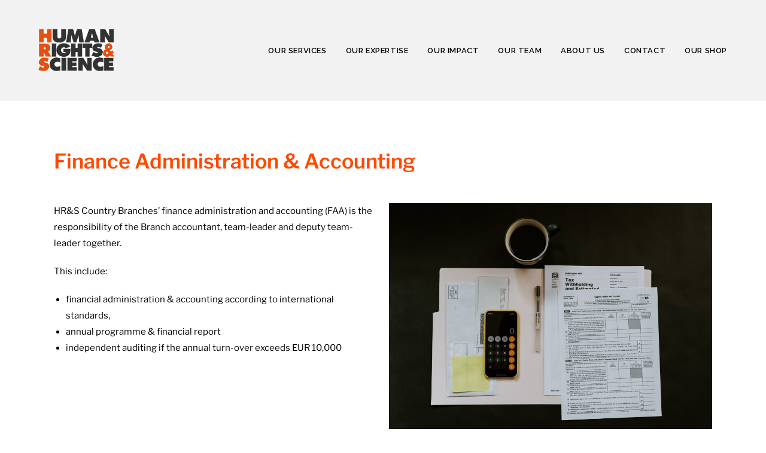

--- FILE ---
content_type: text/html; charset=UTF-8
request_url: https://www.humanrightsandscience.se/finance-administration-accounting/
body_size: 50525
content:
<!DOCTYPE html>
<html class="html" dir="ltr" lang="en-GB" prefix="og: https://ogp.me/ns#">
<head>
	<meta charset="UTF-8">
	<link rel="profile" href="https://gmpg.org/xfn/11">

	<title>Finance administration &amp; accounting | Human Rights &amp; Science</title>

		<!-- All in One SEO 4.9.3 - aioseo.com -->
	<meta name="description" content="Finance Administration &amp; Accounting HR&amp;S Country Branches&#039; finance administration and accounting (FAA) is the responsibility of the Branch accountant, team-leader and deputy team-leader together.This include:financial administration &amp; accounting according to international standards,annual programme &amp; financial report independent auditing if the annual turn-over exceeds EUR 10,000 Bank account proceduresEXPENDITURE PROCEDUREThe expenditure procedure will be as follows:The HR&amp;S" />
	<meta name="robots" content="max-image-preview:large" />
	<link rel="canonical" href="https://www.humanrightsandscience.se/finance-administration-accounting/" />
	<meta name="generator" content="All in One SEO (AIOSEO) 4.9.3" />
		<meta property="og:locale" content="en_GB" />
		<meta property="og:site_name" content="Human Rights and Science" />
		<meta property="og:type" content="article" />
		<meta property="og:title" content="Finance administration &amp; accounting | Human Rights &amp; Science" />
		<meta property="og:description" content="Finance Administration &amp; Accounting HR&amp;S Country Branches&#039; finance administration and accounting (FAA) is the responsibility of the Branch accountant, team-leader and deputy team-leader together.This include:financial administration &amp; accounting according to international standards,annual programme &amp; financial report independent auditing if the annual turn-over exceeds EUR 10,000 Bank account proceduresEXPENDITURE PROCEDUREThe expenditure procedure will be as follows:The HR&amp;S" />
		<meta property="og:url" content="https://www.humanrightsandscience.se/finance-administration-accounting/" />
		<meta property="og:image" content="https://usercontent.one/wp/www.humanrightsandscience.se/wp-content/uploads/2015/09/RightsScience-FB.png" />
		<meta property="og:image:secure_url" content="https://usercontent.one/wp/www.humanrightsandscience.se/wp-content/uploads/2015/09/RightsScience-FB.png" />
		<meta property="article:published_time" content="2023-01-15T18:08:35+00:00" />
		<meta property="article:modified_time" content="2023-07-18T08:40:35+00:00" />
		<meta name="twitter:card" content="summary" />
		<meta name="twitter:title" content="Finance administration &amp; accounting | Human Rights &amp; Science" />
		<meta name="twitter:description" content="Finance Administration &amp; Accounting HR&amp;S Country Branches&#039; finance administration and accounting (FAA) is the responsibility of the Branch accountant, team-leader and deputy team-leader together.This include:financial administration &amp; accounting according to international standards,annual programme &amp; financial report independent auditing if the annual turn-over exceeds EUR 10,000 Bank account proceduresEXPENDITURE PROCEDUREThe expenditure procedure will be as follows:The HR&amp;S" />
		<meta name="twitter:image" content="https://www.humanrightsandscience.se/wp-content/uploads/2015/09/RightsScience-FB.png" />
		<script type="application/ld+json" class="aioseo-schema">
			{"@context":"https:\/\/schema.org","@graph":[{"@type":"BreadcrumbList","@id":"https:\/\/www.humanrightsandscience.se\/finance-administration-accounting\/#breadcrumblist","itemListElement":[{"@type":"ListItem","@id":"https:\/\/www.humanrightsandscience.se#listItem","position":1,"name":"Home","item":"https:\/\/www.humanrightsandscience.se","nextItem":{"@type":"ListItem","@id":"https:\/\/www.humanrightsandscience.se\/finance-administration-accounting\/#listItem","name":"Finance administration &#038; accounting"}},{"@type":"ListItem","@id":"https:\/\/www.humanrightsandscience.se\/finance-administration-accounting\/#listItem","position":2,"name":"Finance administration &#038; accounting","previousItem":{"@type":"ListItem","@id":"https:\/\/www.humanrightsandscience.se#listItem","name":"Home"}}]},{"@type":"Organization","@id":"https:\/\/www.humanrightsandscience.se\/#organization","name":"Human Rights & Science","description":"Science, innovations and social enterprising for a better future","url":"https:\/\/www.humanrightsandscience.se\/","logo":{"@type":"ImageObject","url":"https:\/\/www.humanrightsandscience.se\/wp-content\/uploads\/2019\/10\/HRS_logo.jpg","@id":"https:\/\/www.humanrightsandscience.se\/finance-administration-accounting\/#organizationLogo","width":410,"height":226},"image":{"@id":"https:\/\/www.humanrightsandscience.se\/finance-administration-accounting\/#organizationLogo"}},{"@type":"WebPage","@id":"https:\/\/www.humanrightsandscience.se\/finance-administration-accounting\/#webpage","url":"https:\/\/www.humanrightsandscience.se\/finance-administration-accounting\/","name":"Finance administration & accounting | Human Rights & Science","description":"Finance Administration & Accounting HR&S Country Branches' finance administration and accounting (FAA) is the responsibility of the Branch accountant, team-leader and deputy team-leader together.This include:financial administration & accounting according to international standards,annual programme & financial report independent auditing if the annual turn-over exceeds EUR 10,000 Bank account proceduresEXPENDITURE PROCEDUREThe expenditure procedure will be as follows:The HR&S","inLanguage":"en-GB","isPartOf":{"@id":"https:\/\/www.humanrightsandscience.se\/#website"},"breadcrumb":{"@id":"https:\/\/www.humanrightsandscience.se\/finance-administration-accounting\/#breadcrumblist"},"datePublished":"2023-01-15T19:08:35+01:00","dateModified":"2023-07-18T10:40:35+02:00"},{"@type":"WebSite","@id":"https:\/\/www.humanrightsandscience.se\/#website","url":"https:\/\/www.humanrightsandscience.se\/","name":"Human Rights & Science","description":"Science, innovations and social enterprising for a better future","inLanguage":"en-GB","publisher":{"@id":"https:\/\/www.humanrightsandscience.se\/#organization"}}]}
		</script>
		<!-- All in One SEO -->

<meta name="viewport" content="width=device-width, initial-scale=1"><link rel='dns-prefetch' href='//maps.googleapis.com' />
<link rel='dns-prefetch' href='//fonts.googleapis.com' />
<link rel="alternate" type="application/rss+xml" title="Human Rights &amp; Science &raquo; Feed" href="https://www.humanrightsandscience.se/feed/" />
<link rel="alternate" type="application/rss+xml" title="Human Rights &amp; Science &raquo; Comments Feed" href="https://www.humanrightsandscience.se/comments/feed/" />
<script>
window._wpemojiSettings = {"baseUrl":"https:\/\/s.w.org\/images\/core\/emoji\/15.0.3\/72x72\/","ext":".png","svgUrl":"https:\/\/s.w.org\/images\/core\/emoji\/15.0.3\/svg\/","svgExt":".svg","source":{"concatemoji":"https:\/\/www.humanrightsandscience.se\/wp-includes\/js\/wp-emoji-release.min.js?ver=8ceb6cad5ff08b03b460d2408a3002db"}};
/*! This file is auto-generated */
!function(i,n){var o,s,e;function c(e){try{var t={supportTests:e,timestamp:(new Date).valueOf()};sessionStorage.setItem(o,JSON.stringify(t))}catch(e){}}function p(e,t,n){e.clearRect(0,0,e.canvas.width,e.canvas.height),e.fillText(t,0,0);var t=new Uint32Array(e.getImageData(0,0,e.canvas.width,e.canvas.height).data),r=(e.clearRect(0,0,e.canvas.width,e.canvas.height),e.fillText(n,0,0),new Uint32Array(e.getImageData(0,0,e.canvas.width,e.canvas.height).data));return t.every(function(e,t){return e===r[t]})}function u(e,t,n){switch(t){case"flag":return n(e,"\ud83c\udff3\ufe0f\u200d\u26a7\ufe0f","\ud83c\udff3\ufe0f\u200b\u26a7\ufe0f")?!1:!n(e,"\ud83c\uddfa\ud83c\uddf3","\ud83c\uddfa\u200b\ud83c\uddf3")&&!n(e,"\ud83c\udff4\udb40\udc67\udb40\udc62\udb40\udc65\udb40\udc6e\udb40\udc67\udb40\udc7f","\ud83c\udff4\u200b\udb40\udc67\u200b\udb40\udc62\u200b\udb40\udc65\u200b\udb40\udc6e\u200b\udb40\udc67\u200b\udb40\udc7f");case"emoji":return!n(e,"\ud83d\udc26\u200d\u2b1b","\ud83d\udc26\u200b\u2b1b")}return!1}function f(e,t,n){var r="undefined"!=typeof WorkerGlobalScope&&self instanceof WorkerGlobalScope?new OffscreenCanvas(300,150):i.createElement("canvas"),a=r.getContext("2d",{willReadFrequently:!0}),o=(a.textBaseline="top",a.font="600 32px Arial",{});return e.forEach(function(e){o[e]=t(a,e,n)}),o}function t(e){var t=i.createElement("script");t.src=e,t.defer=!0,i.head.appendChild(t)}"undefined"!=typeof Promise&&(o="wpEmojiSettingsSupports",s=["flag","emoji"],n.supports={everything:!0,everythingExceptFlag:!0},e=new Promise(function(e){i.addEventListener("DOMContentLoaded",e,{once:!0})}),new Promise(function(t){var n=function(){try{var e=JSON.parse(sessionStorage.getItem(o));if("object"==typeof e&&"number"==typeof e.timestamp&&(new Date).valueOf()<e.timestamp+604800&&"object"==typeof e.supportTests)return e.supportTests}catch(e){}return null}();if(!n){if("undefined"!=typeof Worker&&"undefined"!=typeof OffscreenCanvas&&"undefined"!=typeof URL&&URL.createObjectURL&&"undefined"!=typeof Blob)try{var e="postMessage("+f.toString()+"("+[JSON.stringify(s),u.toString(),p.toString()].join(",")+"));",r=new Blob([e],{type:"text/javascript"}),a=new Worker(URL.createObjectURL(r),{name:"wpTestEmojiSupports"});return void(a.onmessage=function(e){c(n=e.data),a.terminate(),t(n)})}catch(e){}c(n=f(s,u,p))}t(n)}).then(function(e){for(var t in e)n.supports[t]=e[t],n.supports.everything=n.supports.everything&&n.supports[t],"flag"!==t&&(n.supports.everythingExceptFlag=n.supports.everythingExceptFlag&&n.supports[t]);n.supports.everythingExceptFlag=n.supports.everythingExceptFlag&&!n.supports.flag,n.DOMReady=!1,n.readyCallback=function(){n.DOMReady=!0}}).then(function(){return e}).then(function(){var e;n.supports.everything||(n.readyCallback(),(e=n.source||{}).concatemoji?t(e.concatemoji):e.wpemoji&&e.twemoji&&(t(e.twemoji),t(e.wpemoji)))}))}((window,document),window._wpemojiSettings);
</script>
<link rel='stylesheet' id='givewp-campaign-blocks-fonts-css' href='https://fonts.googleapis.com/css2?family=Inter%3Awght%40400%3B500%3B600%3B700&#038;display=swap&#038;ver=8ceb6cad5ff08b03b460d2408a3002db' media='all' />
<style id='wp-emoji-styles-inline-css'>

	img.wp-smiley, img.emoji {
		display: inline !important;
		border: none !important;
		box-shadow: none !important;
		height: 1em !important;
		width: 1em !important;
		margin: 0 0.07em !important;
		vertical-align: -0.1em !important;
		background: none !important;
		padding: 0 !important;
	}
</style>
<link rel='stylesheet' id='aioseo/css/src/vue/standalone/blocks/table-of-contents/global.scss-css' href='https://usercontent.one/wp/www.humanrightsandscience.se/wp-content/plugins/all-in-one-seo-pack/dist/Lite/assets/css/table-of-contents/global.e90f6d47.css?ver=4.9.3' media='all' />
<style id='givewp-campaign-comments-block-style-inline-css'>
.givewp-campaign-comment-block-card{display:flex;gap:var(--givewp-spacing-3);padding:var(--givewp-spacing-4) 0}.givewp-campaign-comment-block-card__avatar{align-items:center;border-radius:50%;display:flex;height:40px;justify-content:center;width:40px}.givewp-campaign-comment-block-card__avatar img{align-items:center;border-radius:50%;display:flex;height:auto;justify-content:center;min-width:40px;width:100%}.givewp-campaign-comment-block-card__donor-name{color:var(--givewp-neutral-700);font-size:1rem;font-weight:600;line-height:1.5;margin:0;text-align:left}.givewp-campaign-comment-block-card__details{align-items:center;color:var(--givewp-neutral-400);display:flex;font-size:.875rem;font-weight:500;gap:var(--givewp-spacing-2);height:auto;line-height:1.43;margin:2px 0 var(--givewp-spacing-3) 0;text-align:left}.givewp-campaign-comment-block-card__comment{color:var(--givewp-neutral-700);font-size:1rem;line-height:1.5;margin:0;text-align:left}.givewp-campaign-comment-block-card__read-more{background:none;border:none;color:var(--givewp-blue-500);cursor:pointer;font-size:.875rem;line-height:1.43;outline:none;padding:0}
.givewp-campaign-comments-block-empty-state{align-items:center;background-color:var(--givewp-shades-white);border:1px solid var(--givewp-neutral-50);border-radius:.5rem;display:flex;flex-direction:column;justify-content:center;padding:var(--givewp-spacing-6)}.givewp-campaign-comments-block-empty-state__details{align-items:center;display:flex;flex-direction:column;gap:var(--givewp-spacing-1);justify-content:center;margin:.875rem 0}.givewp-campaign-comments-block-empty-state__title{color:var(--givewp-neutral-700);font-size:1rem;font-weight:500;margin:0}.givewp-campaign-comments-block-empty-state__description{color:var(--givewp-neutral-700);font-size:.875rem;line-height:1.43;margin:0}
.givewp-campaign-comment-block{background-color:var(--givewp-shades-white);display:flex;flex-direction:column;gap:var(--givewp-spacing-2);padding:var(--givewp-spacing-6) 0}.givewp-campaign-comment-block__title{color:var(--givewp-neutral-900);font-size:18px;font-weight:600;line-height:1.56;margin:0;text-align:left}.givewp-campaign-comment-block__cta{align-items:center;background-color:var(--givewp-neutral-50);border-radius:4px;color:var(--giewp-neutral-500);display:flex;font-size:14px;font-weight:600;gap:8px;height:36px;line-height:1.43;margin:0;padding:var(--givewp-spacing-2) var(--givewp-spacing-4);text-align:left}

</style>
<style id='givewp-campaign-cover-block-style-inline-css'>
.givewp-campaign-selector{border:1px solid #e5e7eb;border-radius:5px;box-shadow:0 2px 4px 0 rgba(0,0,0,.05);display:flex;flex-direction:column;gap:20px;padding:40px 24px}.givewp-campaign-selector__label{padding-bottom:16px}.givewp-campaign-selector__select input[type=text]:focus{border-color:transparent;box-shadow:0 0 0 1px transparent;outline:2px solid transparent}.givewp-campaign-selector__logo{align-self:center}.givewp-campaign-selector__open{background:#2271b1;border:none;border-radius:5px;color:#fff;cursor:pointer;padding:.5rem 1rem}.givewp-campaign-selector__submit{background-color:#27ae60;border:0;border-radius:5px;color:#fff;font-weight:700;outline:none;padding:1rem;text-align:center;transition:.2s;width:100%}.givewp-campaign-selector__submit:disabled{background-color:#f3f4f6;color:#9ca0af}.givewp-campaign-selector__submit:hover:not(:disabled){cursor:pointer;filter:brightness(1.2)}
.givewp-campaign-cover-block__button{align-items:center;border:1px solid #2271b1;border-radius:2px;color:#2271b1;display:flex;justify-content:center;margin-bottom:.5rem;min-height:32px;width:100%}.givewp-campaign-cover-block__image{border-radius:2px;display:flex;flex-grow:1;margin-bottom:.5rem;max-height:4.44rem;-o-object-fit:cover;object-fit:cover;width:100%}.givewp-campaign-cover-block__help-text{color:#4b5563;font-size:.75rem;font-stretch:normal;font-style:normal;font-weight:400;letter-spacing:normal;line-height:1.4;text-align:left}.givewp-campaign-cover-block__edit-campaign-link{align-items:center;display:inline-flex;font-size:.75rem;font-stretch:normal;font-style:normal;font-weight:400;gap:.125rem;line-height:1.4}.givewp-campaign-cover-block__edit-campaign-link svg{fill:currentColor;height:1.25rem;width:1.25rem}.givewp-campaign-cover-block-preview__image{align-items:center;display:flex;height:100%;justify-content:center;width:100%}

</style>
<style id='givewp-campaign-donations-style-inline-css'>
.givewp-campaign-donations-block{padding:1.5rem 0}.givewp-campaign-donations-block *{font-family:Inter,sans-serif}.givewp-campaign-donations-block .givewp-campaign-donations-block__header{align-items:center;display:flex;justify-content:space-between;margin-bottom:.5rem}.givewp-campaign-donations-block .givewp-campaign-donations-block__title{color:var(--givewp-neutral-900);font-size:1.125rem;font-weight:600;line-height:1.56;margin:0}.givewp-campaign-donations-block .givewp-campaign-donations-block__donations{display:grid;gap:.5rem;margin:0;padding:0}.givewp-campaign-donations-block .givewp-campaign-donations-block__donation,.givewp-campaign-donations-block .givewp-campaign-donations-block__empty-state{background-color:var(--givewp-shades-white);border:1px solid var(--givewp-neutral-50);border-radius:.5rem;display:flex;padding:1rem}.givewp-campaign-donations-block .givewp-campaign-donations-block__donation{align-items:center;gap:.75rem}.givewp-campaign-donations-block .givewp-campaign-donations-block__donation-icon{align-items:center;display:flex}.givewp-campaign-donations-block .givewp-campaign-donations-block__donation-icon img{border-radius:100%;height:2.5rem;-o-object-fit:cover;object-fit:cover;width:2.5rem}.givewp-campaign-donations-block .givewp-campaign-donations-block__donation-info{display:flex;flex-direction:column;justify-content:center;row-gap:.25rem}.givewp-campaign-donations-block .givewp-campaign-donations-block__donation-description{color:var(--givewp-neutral-500);font-size:1rem;font-weight:500;line-height:1.5;margin:0}.givewp-campaign-donations-block .givewp-campaign-donations-block__donation-description strong{color:var(--givewp-neutral-700);font-weight:600}.givewp-campaign-donations-block .givewp-campaign-donations-block__donation-date{align-items:center;color:var(--givewp-neutral-400);display:flex;font-size:.875rem;font-weight:500;line-height:1.43}.givewp-campaign-donations-block .givewp-campaign-donations-block__donation-ribbon{align-items:center;border-radius:100%;color:#1f2937;display:flex;height:1.25rem;justify-content:center;margin-left:auto;width:1.25rem}.givewp-campaign-donations-block .givewp-campaign-donations-block__donation-ribbon[data-position="1"]{background-color:gold}.givewp-campaign-donations-block .givewp-campaign-donations-block__donation-ribbon[data-position="2"]{background-color:silver}.givewp-campaign-donations-block .givewp-campaign-donations-block__donation-ribbon[data-position="3"]{background-color:#cd7f32;color:#fffaf2}.givewp-campaign-donations-block .givewp-campaign-donations-block__donation-amount{color:var(--givewp-neutral-700);font-size:1.125rem;font-weight:600;line-height:1.56;margin-left:auto}.givewp-campaign-donations-block .givewp-campaign-donations-block__footer{display:flex;justify-content:center;margin-top:.5rem}.givewp-campaign-donations-block .givewp-campaign-donations-block__donate-button button.givewp-donation-form-modal__open,.givewp-campaign-donations-block .givewp-campaign-donations-block__empty-button button.givewp-donation-form-modal__open,.givewp-campaign-donations-block .givewp-campaign-donations-block__load-more-button{background:none;border:1px solid var(--givewp-primary-color);border-radius:.5rem;color:var(--givewp-primary-color)!important;font-size:.875rem;font-weight:600;line-height:1.43;padding:.25rem 1rem!important}.givewp-campaign-donations-block .givewp-campaign-donations-block__donate-button button.givewp-donation-form-modal__open:hover,.givewp-campaign-donations-block .givewp-campaign-donations-block__empty-button button.givewp-donation-form-modal__open:hover,.givewp-campaign-donations-block .givewp-campaign-donations-block__load-more-button:hover{background:var(--givewp-primary-color);color:var(--givewp-shades-white)!important}.givewp-campaign-donations-block .givewp-campaign-donations-block__empty-state{align-items:center;flex-direction:column;padding:1.5rem}.givewp-campaign-donations-block .givewp-campaign-donations-block__empty-description,.givewp-campaign-donations-block .givewp-campaign-donations-block__empty-title{color:var(--givewp-neutral-700);margin:0}.givewp-campaign-donations-block .givewp-campaign-donations-block__empty-title{font-size:1rem;font-weight:500;line-height:1.5}.givewp-campaign-donations-block .givewp-campaign-donations-block__empty-description{font-size:.875rem;line-height:1.43;margin-top:.25rem}.givewp-campaign-donations-block .givewp-campaign-donations-block__empty-icon{color:var(--givewp-secondary-color);margin-bottom:.875rem;order:-1}.givewp-campaign-donations-block .givewp-campaign-donations-block__empty-button{margin-top:.875rem}.givewp-campaign-donations-block .givewp-campaign-donations-block__empty-button button.givewp-donation-form-modal__open{border-radius:.25rem;padding:.5rem 1rem!important}

</style>
<link rel='stylesheet' id='givewp-campaign-donors-style-css' href='https://usercontent.one/wp/www.humanrightsandscience.se/wp-content/plugins/give/build/campaignDonorsBlockApp.css?ver=1.0.0' media='all' />
<style id='givewp-campaign-form-style-inline-css'>
.givewp-donation-form-modal{outline:none;overflow-y:scroll;padding:1rem;width:100%}.givewp-donation-form-modal[data-entering=true]{animation:modal-fade .3s,modal-zoom .6s}@keyframes modal-fade{0%{opacity:0}to{opacity:1}}@keyframes modal-zoom{0%{transform:scale(.8)}to{transform:scale(1)}}.givewp-donation-form-modal__overlay{align-items:center;background:rgba(0,0,0,.7);display:flex;flex-direction:column;height:var(--visual-viewport-height);justify-content:center;left:0;position:fixed;top:0;width:100vw;z-index:100}.givewp-donation-form-modal__overlay[data-loading=true]{display:none}.givewp-donation-form-modal__overlay[data-entering=true]{animation:modal-fade .3s}.givewp-donation-form-modal__overlay[data-exiting=true]{animation:modal-fade .15s ease-in reverse}.givewp-donation-form-modal__open__spinner{left:50%;line-height:1;position:absolute;top:50%;transform:translate(-50%,-50%);z-index:100}.givewp-donation-form-modal__open{position:relative}.givewp-donation-form-modal__close{background:#e7e8ed;border:1px solid transparent;border-radius:50%;cursor:pointer;display:flex;padding:.75rem;position:fixed;right:25px;top:25px;transition:.2s;width:-moz-fit-content;width:fit-content;z-index:999}.givewp-donation-form-modal__close svg{height:1rem;width:1rem}.givewp-donation-form-modal__close:active,.givewp-donation-form-modal__close:focus,.givewp-donation-form-modal__close:hover{background-color:#caccd7;border:1px solid #caccd7}.admin-bar .givewp-donation-form-modal{margin-top:32px}.admin-bar .givewp-donation-form-modal__close{top:57px}
.givewp-entity-selector{border:1px solid #e5e7eb;border-radius:5px;box-shadow:0 2px 4px 0 rgba(0,0,0,.05);display:flex;flex-direction:column;gap:20px;padding:40px 24px}.givewp-entity-selector__label{padding-bottom:16px}.givewp-entity-selector__select input[type=text]:focus{border-color:transparent;box-shadow:0 0 0 1px transparent;outline:2px solid transparent}.givewp-entity-selector__logo{align-self:center}.givewp-entity-selector__open{background:#2271b1;border:none;border-radius:5px;color:#fff;cursor:pointer;padding:.5rem 1rem}.givewp-entity-selector__submit{background-color:#27ae60;border:0;border-radius:5px;color:#fff;font-weight:700;outline:none;padding:1rem;text-align:center;transition:.2s;width:100%}.givewp-entity-selector__submit:disabled{background-color:#f3f4f6;color:#9ca0af}.givewp-entity-selector__submit:hover:not(:disabled){cursor:pointer;filter:brightness(1.2)}
.givewp-campaign-selector{border:1px solid #e5e7eb;border-radius:5px;box-shadow:0 2px 4px 0 rgba(0,0,0,.05);display:flex;flex-direction:column;gap:20px;padding:40px 24px}.givewp-campaign-selector__label{padding-bottom:16px}.givewp-campaign-selector__select input[type=text]:focus{border-color:transparent;box-shadow:0 0 0 1px transparent;outline:2px solid transparent}.givewp-campaign-selector__logo{align-self:center}.givewp-campaign-selector__open{background:#2271b1;border:none;border-radius:5px;color:#fff;cursor:pointer;padding:.5rem 1rem}.givewp-campaign-selector__submit{background-color:#27ae60;border:0;border-radius:5px;color:#fff;font-weight:700;outline:none;padding:1rem;text-align:center;transition:.2s;width:100%}.givewp-campaign-selector__submit:disabled{background-color:#f3f4f6;color:#9ca0af}.givewp-campaign-selector__submit:hover:not(:disabled){cursor:pointer;filter:brightness(1.2)}
.givewp-donation-form-link,.givewp-donation-form-modal__open{background:var(--givewp-primary-color,#2271b1);border:none;border-radius:5px;color:var(--givewp-secondary-color,#fff)!important;cursor:pointer;font-family:-apple-system,BlinkMacSystemFont,Segoe UI,Roboto,Oxygen-Sans,Ubuntu,Cantarell,Helvetica Neue,sans-serif;font-size:1rem;font-weight:500!important;padding:.75rem 1.25rem!important;text-decoration:none!important;width:100%}.components-input-control__label{width:100%}.wp-block-givewp-campaign-form{position:relative}.wp-block-givewp-campaign-form form[id*=give-form] #give-gateway-radio-list>li input[type=radio]{display:inline-block}.wp-block-givewp-campaign-form iframe{pointer-events:none;width:100%!important}.give-change-donation-form-btn svg{margin-top:3px}.givewp-default-form-toggle{margin-top:var(--givewp-spacing-4)}

</style>
<style id='givewp-campaign-goal-style-inline-css'>
.givewp-campaign-goal{display:flex;flex-direction:column;gap:.5rem;padding-bottom:1rem}.givewp-campaign-goal__container{display:flex;flex-direction:row;justify-content:space-between}.givewp-campaign-goal__container-item{display:flex;flex-direction:column;gap:.2rem}.givewp-campaign-goal__container-item span{color:var(--givewp-neutral-500);font-size:12px;font-weight:600;letter-spacing:.48px;line-height:1.5;text-transform:uppercase}.givewp-campaign-goal__container-item strong{color:var(--givewp-neutral-900);font-size:20px;font-weight:600;line-height:1.6}.givewp-campaign-goal__progress-bar{display:flex}.givewp-campaign-goal__progress-bar-container{background-color:#f2f2f2;border-radius:14px;box-shadow:inset 0 1px 4px 0 rgba(0,0,0,.09);display:flex;flex-grow:1;height:8px}.givewp-campaign-goal__progress-bar-progress{background:var(--givewp-secondary-color,#2d802f);border-radius:14px;box-shadow:inset 0 1px 4px 0 rgba(0,0,0,.09);display:flex;height:8px}

</style>
<style id='givewp-campaign-stats-block-style-inline-css'>
.givewp-campaign-stats-block span{color:var(--givewp-neutral-500);display:block;font-size:12px;font-weight:600;letter-spacing:.48px;line-height:1.5;margin-bottom:2px;text-align:left;text-transform:uppercase}.givewp-campaign-stats-block strong{color:var(--givewp-neutral-900);font-size:20px;font-weight:600;letter-spacing:normal;line-height:1.6}

</style>
<style id='givewp-campaign-donate-button-style-inline-css'>
.givewp-campaign-donate-button-block .givewp-donation-form-modal__open,.wp-block-givewp-campaign-donate-button .givewp-donation-form-modal__open{line-height:1.5;transition:all .2s ease;width:100%}.givewp-campaign-donate-button-block .givewp-donation-form-modal__open:hover,.wp-block-givewp-campaign-donate-button .givewp-donation-form-modal__open:hover{background-color:color-mix(in srgb,var(--givewp-primary-color),#000 20%)}

</style>
<style id='classic-theme-styles-inline-css'>
/*! This file is auto-generated */
.wp-block-button__link{color:#fff;background-color:#32373c;border-radius:9999px;box-shadow:none;text-decoration:none;padding:calc(.667em + 2px) calc(1.333em + 2px);font-size:1.125em}.wp-block-file__button{background:#32373c;color:#fff;text-decoration:none}
</style>
<style id='global-styles-inline-css'>
body{--wp--preset--color--black: #000000;--wp--preset--color--cyan-bluish-gray: #abb8c3;--wp--preset--color--white: #ffffff;--wp--preset--color--pale-pink: #f78da7;--wp--preset--color--vivid-red: #cf2e2e;--wp--preset--color--luminous-vivid-orange: #ff6900;--wp--preset--color--luminous-vivid-amber: #fcb900;--wp--preset--color--light-green-cyan: #7bdcb5;--wp--preset--color--vivid-green-cyan: #00d084;--wp--preset--color--pale-cyan-blue: #8ed1fc;--wp--preset--color--vivid-cyan-blue: #0693e3;--wp--preset--color--vivid-purple: #9b51e0;--wp--preset--gradient--vivid-cyan-blue-to-vivid-purple: linear-gradient(135deg,rgba(6,147,227,1) 0%,rgb(155,81,224) 100%);--wp--preset--gradient--light-green-cyan-to-vivid-green-cyan: linear-gradient(135deg,rgb(122,220,180) 0%,rgb(0,208,130) 100%);--wp--preset--gradient--luminous-vivid-amber-to-luminous-vivid-orange: linear-gradient(135deg,rgba(252,185,0,1) 0%,rgba(255,105,0,1) 100%);--wp--preset--gradient--luminous-vivid-orange-to-vivid-red: linear-gradient(135deg,rgba(255,105,0,1) 0%,rgb(207,46,46) 100%);--wp--preset--gradient--very-light-gray-to-cyan-bluish-gray: linear-gradient(135deg,rgb(238,238,238) 0%,rgb(169,184,195) 100%);--wp--preset--gradient--cool-to-warm-spectrum: linear-gradient(135deg,rgb(74,234,220) 0%,rgb(151,120,209) 20%,rgb(207,42,186) 40%,rgb(238,44,130) 60%,rgb(251,105,98) 80%,rgb(254,248,76) 100%);--wp--preset--gradient--blush-light-purple: linear-gradient(135deg,rgb(255,206,236) 0%,rgb(152,150,240) 100%);--wp--preset--gradient--blush-bordeaux: linear-gradient(135deg,rgb(254,205,165) 0%,rgb(254,45,45) 50%,rgb(107,0,62) 100%);--wp--preset--gradient--luminous-dusk: linear-gradient(135deg,rgb(255,203,112) 0%,rgb(199,81,192) 50%,rgb(65,88,208) 100%);--wp--preset--gradient--pale-ocean: linear-gradient(135deg,rgb(255,245,203) 0%,rgb(182,227,212) 50%,rgb(51,167,181) 100%);--wp--preset--gradient--electric-grass: linear-gradient(135deg,rgb(202,248,128) 0%,rgb(113,206,126) 100%);--wp--preset--gradient--midnight: linear-gradient(135deg,rgb(2,3,129) 0%,rgb(40,116,252) 100%);--wp--preset--font-size--small: 13px;--wp--preset--font-size--medium: 20px;--wp--preset--font-size--large: 36px;--wp--preset--font-size--x-large: 42px;--wp--preset--spacing--20: 0.44rem;--wp--preset--spacing--30: 0.67rem;--wp--preset--spacing--40: 1rem;--wp--preset--spacing--50: 1.5rem;--wp--preset--spacing--60: 2.25rem;--wp--preset--spacing--70: 3.38rem;--wp--preset--spacing--80: 5.06rem;--wp--preset--shadow--natural: 6px 6px 9px rgba(0, 0, 0, 0.2);--wp--preset--shadow--deep: 12px 12px 50px rgba(0, 0, 0, 0.4);--wp--preset--shadow--sharp: 6px 6px 0px rgba(0, 0, 0, 0.2);--wp--preset--shadow--outlined: 6px 6px 0px -3px rgba(255, 255, 255, 1), 6px 6px rgba(0, 0, 0, 1);--wp--preset--shadow--crisp: 6px 6px 0px rgba(0, 0, 0, 1);}:where(.is-layout-flex){gap: 0.5em;}:where(.is-layout-grid){gap: 0.5em;}body .is-layout-flex{display: flex;}body .is-layout-flex{flex-wrap: wrap;align-items: center;}body .is-layout-flex > *{margin: 0;}body .is-layout-grid{display: grid;}body .is-layout-grid > *{margin: 0;}:where(.wp-block-columns.is-layout-flex){gap: 2em;}:where(.wp-block-columns.is-layout-grid){gap: 2em;}:where(.wp-block-post-template.is-layout-flex){gap: 1.25em;}:where(.wp-block-post-template.is-layout-grid){gap: 1.25em;}.has-black-color{color: var(--wp--preset--color--black) !important;}.has-cyan-bluish-gray-color{color: var(--wp--preset--color--cyan-bluish-gray) !important;}.has-white-color{color: var(--wp--preset--color--white) !important;}.has-pale-pink-color{color: var(--wp--preset--color--pale-pink) !important;}.has-vivid-red-color{color: var(--wp--preset--color--vivid-red) !important;}.has-luminous-vivid-orange-color{color: var(--wp--preset--color--luminous-vivid-orange) !important;}.has-luminous-vivid-amber-color{color: var(--wp--preset--color--luminous-vivid-amber) !important;}.has-light-green-cyan-color{color: var(--wp--preset--color--light-green-cyan) !important;}.has-vivid-green-cyan-color{color: var(--wp--preset--color--vivid-green-cyan) !important;}.has-pale-cyan-blue-color{color: var(--wp--preset--color--pale-cyan-blue) !important;}.has-vivid-cyan-blue-color{color: var(--wp--preset--color--vivid-cyan-blue) !important;}.has-vivid-purple-color{color: var(--wp--preset--color--vivid-purple) !important;}.has-black-background-color{background-color: var(--wp--preset--color--black) !important;}.has-cyan-bluish-gray-background-color{background-color: var(--wp--preset--color--cyan-bluish-gray) !important;}.has-white-background-color{background-color: var(--wp--preset--color--white) !important;}.has-pale-pink-background-color{background-color: var(--wp--preset--color--pale-pink) !important;}.has-vivid-red-background-color{background-color: var(--wp--preset--color--vivid-red) !important;}.has-luminous-vivid-orange-background-color{background-color: var(--wp--preset--color--luminous-vivid-orange) !important;}.has-luminous-vivid-amber-background-color{background-color: var(--wp--preset--color--luminous-vivid-amber) !important;}.has-light-green-cyan-background-color{background-color: var(--wp--preset--color--light-green-cyan) !important;}.has-vivid-green-cyan-background-color{background-color: var(--wp--preset--color--vivid-green-cyan) !important;}.has-pale-cyan-blue-background-color{background-color: var(--wp--preset--color--pale-cyan-blue) !important;}.has-vivid-cyan-blue-background-color{background-color: var(--wp--preset--color--vivid-cyan-blue) !important;}.has-vivid-purple-background-color{background-color: var(--wp--preset--color--vivid-purple) !important;}.has-black-border-color{border-color: var(--wp--preset--color--black) !important;}.has-cyan-bluish-gray-border-color{border-color: var(--wp--preset--color--cyan-bluish-gray) !important;}.has-white-border-color{border-color: var(--wp--preset--color--white) !important;}.has-pale-pink-border-color{border-color: var(--wp--preset--color--pale-pink) !important;}.has-vivid-red-border-color{border-color: var(--wp--preset--color--vivid-red) !important;}.has-luminous-vivid-orange-border-color{border-color: var(--wp--preset--color--luminous-vivid-orange) !important;}.has-luminous-vivid-amber-border-color{border-color: var(--wp--preset--color--luminous-vivid-amber) !important;}.has-light-green-cyan-border-color{border-color: var(--wp--preset--color--light-green-cyan) !important;}.has-vivid-green-cyan-border-color{border-color: var(--wp--preset--color--vivid-green-cyan) !important;}.has-pale-cyan-blue-border-color{border-color: var(--wp--preset--color--pale-cyan-blue) !important;}.has-vivid-cyan-blue-border-color{border-color: var(--wp--preset--color--vivid-cyan-blue) !important;}.has-vivid-purple-border-color{border-color: var(--wp--preset--color--vivid-purple) !important;}.has-vivid-cyan-blue-to-vivid-purple-gradient-background{background: var(--wp--preset--gradient--vivid-cyan-blue-to-vivid-purple) !important;}.has-light-green-cyan-to-vivid-green-cyan-gradient-background{background: var(--wp--preset--gradient--light-green-cyan-to-vivid-green-cyan) !important;}.has-luminous-vivid-amber-to-luminous-vivid-orange-gradient-background{background: var(--wp--preset--gradient--luminous-vivid-amber-to-luminous-vivid-orange) !important;}.has-luminous-vivid-orange-to-vivid-red-gradient-background{background: var(--wp--preset--gradient--luminous-vivid-orange-to-vivid-red) !important;}.has-very-light-gray-to-cyan-bluish-gray-gradient-background{background: var(--wp--preset--gradient--very-light-gray-to-cyan-bluish-gray) !important;}.has-cool-to-warm-spectrum-gradient-background{background: var(--wp--preset--gradient--cool-to-warm-spectrum) !important;}.has-blush-light-purple-gradient-background{background: var(--wp--preset--gradient--blush-light-purple) !important;}.has-blush-bordeaux-gradient-background{background: var(--wp--preset--gradient--blush-bordeaux) !important;}.has-luminous-dusk-gradient-background{background: var(--wp--preset--gradient--luminous-dusk) !important;}.has-pale-ocean-gradient-background{background: var(--wp--preset--gradient--pale-ocean) !important;}.has-electric-grass-gradient-background{background: var(--wp--preset--gradient--electric-grass) !important;}.has-midnight-gradient-background{background: var(--wp--preset--gradient--midnight) !important;}.has-small-font-size{font-size: var(--wp--preset--font-size--small) !important;}.has-medium-font-size{font-size: var(--wp--preset--font-size--medium) !important;}.has-large-font-size{font-size: var(--wp--preset--font-size--large) !important;}.has-x-large-font-size{font-size: var(--wp--preset--font-size--x-large) !important;}
.wp-block-navigation a:where(:not(.wp-element-button)){color: inherit;}
:where(.wp-block-post-template.is-layout-flex){gap: 1.25em;}:where(.wp-block-post-template.is-layout-grid){gap: 1.25em;}
:where(.wp-block-columns.is-layout-flex){gap: 2em;}:where(.wp-block-columns.is-layout-grid){gap: 2em;}
.wp-block-pullquote{font-size: 1.5em;line-height: 1.6;}
</style>
<link rel='stylesheet' id='contact-form-7-css' href='https://usercontent.one/wp/www.humanrightsandscience.se/wp-content/plugins/contact-form-7/includes/css/styles.css?ver=5.9.8' media='all' />
<link rel='stylesheet' id='give-styles-css' href='https://usercontent.one/wp/www.humanrightsandscience.se/wp-content/plugins/give/build/assets/dist/css/give.css?ver=4.3.2' media='all' />
<link rel='stylesheet' id='give-donation-summary-style-frontend-css' href='https://usercontent.one/wp/www.humanrightsandscience.se/wp-content/plugins/give/build/assets/dist/css/give-donation-summary.css?ver=4.3.2' media='all' />
<link rel='stylesheet' id='givewp-design-system-foundation-css' href='https://usercontent.one/wp/www.humanrightsandscience.se/wp-content/plugins/give/build/assets/dist/css/design-system/foundation.css?ver=1.2.0' media='all' />
<link rel='stylesheet' id='google-maps-builder-plugin-styles-css' href='https://usercontent.one/wp/www.humanrightsandscience.se/wp-content/plugins/google-maps-builder/vendor/wordimpress/maps-builder-core/assets/css/google-maps-builder.min.css?ver=2.1.2' media='all' />
<link rel='stylesheet' id='google-maps-builder-map-icons-css' href='https://usercontent.one/wp/www.humanrightsandscience.se/wp-content/plugins/google-maps-builder/vendor/wordimpress/maps-builder-core/includes/libraries/map-icons/css/map-icons.css?ver=2.1.2' media='all' />
<link rel='stylesheet' id='font-awesome-css' href='https://usercontent.one/wp/www.humanrightsandscience.se/wp-content/themes/oceanwp/assets/fonts/fontawesome/css/all.min.css?ver=6.4.2' media='all' />
<link rel='stylesheet' id='simple-line-icons-css' href='https://usercontent.one/wp/www.humanrightsandscience.se/wp-content/themes/oceanwp/assets/css/third/simple-line-icons.min.css?ver=2.4.0' media='all' />
<link rel='stylesheet' id='oceanwp-style-css' href='https://usercontent.one/wp/www.humanrightsandscience.se/wp-content/themes/oceanwp/assets/css/style.min.css?ver=3.5.5' media='all' />
<style id='oceanwp-style-inline-css'>
div.wpforms-container-full .wpforms-form input[type=submit]:hover,
			div.wpforms-container-full .wpforms-form input[type=submit]:focus,
			div.wpforms-container-full .wpforms-form input[type=submit]:active,
			div.wpforms-container-full .wpforms-form button[type=submit]:hover,
			div.wpforms-container-full .wpforms-form button[type=submit]:focus,
			div.wpforms-container-full .wpforms-form button[type=submit]:active,
			div.wpforms-container-full .wpforms-form .wpforms-page-button:hover,
			div.wpforms-container-full .wpforms-form .wpforms-page-button:active,
			div.wpforms-container-full .wpforms-form .wpforms-page-button:focus {
				border: none;
			}
</style>
<link rel='stylesheet' id='oceanwp-google-font-roboto-css' href='//fonts.googleapis.com/css?family=Roboto%3A100%2C200%2C300%2C400%2C500%2C600%2C700%2C800%2C900%2C100i%2C200i%2C300i%2C400i%2C500i%2C600i%2C700i%2C800i%2C900i&#038;subset=latin&#038;display=swap&#038;ver=8ceb6cad5ff08b03b460d2408a3002db' media='all' />
<link rel='stylesheet' id='oceanwp-google-font-raleway-css' href='//fonts.googleapis.com/css?family=Raleway%3A100%2C200%2C300%2C400%2C500%2C600%2C700%2C800%2C900%2C100i%2C200i%2C300i%2C400i%2C500i%2C600i%2C700i%2C800i%2C900i&#038;subset=latin&#038;display=swap&#038;ver=8ceb6cad5ff08b03b460d2408a3002db' media='all' />
<link rel='stylesheet' id='elementor-icons-css' href='https://usercontent.one/wp/www.humanrightsandscience.se/wp-content/plugins/elementor/assets/lib/eicons/css/elementor-icons.min.css?ver=5.40.0' media='all' />
<link rel='stylesheet' id='elementor-frontend-css' href='https://usercontent.one/wp/www.humanrightsandscience.se/wp-content/plugins/elementor/assets/css/frontend.min.css?ver=3.29.2' media='all' />
<link rel='stylesheet' id='elementor-post-7510-css' href='https://usercontent.one/wp/www.humanrightsandscience.se/wp-content/uploads/elementor/css/post-7510.css?ver=1734665046' media='all' />
<link rel='stylesheet' id='font-awesome-5-all-css' href='https://usercontent.one/wp/www.humanrightsandscience.se/wp-content/plugins/elementor/assets/lib/font-awesome/css/all.min.css?ver=3.29.2' media='all' />
<link rel='stylesheet' id='font-awesome-4-shim-css' href='https://usercontent.one/wp/www.humanrightsandscience.se/wp-content/plugins/elementor/assets/lib/font-awesome/css/v4-shims.min.css?ver=3.29.2' media='all' />
<link rel='stylesheet' id='widget-text-editor-css' href='https://usercontent.one/wp/www.humanrightsandscience.se/wp-content/plugins/elementor/assets/css/widget-text-editor.min.css?ver=3.29.2' media='all' />
<link rel='stylesheet' id='widget-image-css' href='https://usercontent.one/wp/www.humanrightsandscience.se/wp-content/plugins/elementor/assets/css/widget-image.min.css?ver=3.29.2' media='all' />
<link rel='stylesheet' id='widget-spacer-css' href='https://usercontent.one/wp/www.humanrightsandscience.se/wp-content/plugins/elementor/assets/css/widget-spacer.min.css?ver=3.29.2' media='all' />
<link rel='stylesheet' id='elementor-post-21620-css' href='https://usercontent.one/wp/www.humanrightsandscience.se/wp-content/uploads/elementor/css/post-21620.css?ver=1734799152' media='all' />
<link rel='stylesheet' id='oe-widgets-style-css' href='https://usercontent.one/wp/www.humanrightsandscience.se/wp-content/plugins/ocean-extra/assets/css/widgets.css?ver=8ceb6cad5ff08b03b460d2408a3002db' media='all' />
<link rel='stylesheet' id='wp-add-custom-css-css' href='https://www.humanrightsandscience.se?display_custom_css=css&#038;ver=8ceb6cad5ff08b03b460d2408a3002db' media='all' />
<link rel='stylesheet' id='elementor-gf-local-raleway-css' href='https://usercontent.one/wp/www.humanrightsandscience.se/wp-content/uploads/elementor/google-fonts/css/raleway.css?ver=1742225195' media='all' />
<link rel='stylesheet' id='elementor-gf-local-roboto-css' href='https://usercontent.one/wp/www.humanrightsandscience.se/wp-content/uploads/elementor/google-fonts/css/roboto.css?ver=1742225215' media='all' />
<link rel='stylesheet' id='elementor-gf-local-librefranklin-css' href='https://usercontent.one/wp/www.humanrightsandscience.se/wp-content/uploads/elementor/google-fonts/css/librefranklin.css?ver=1742248061' media='all' />
<script src="https://www.humanrightsandscience.se/wp-includes/js/dist/vendor/wp-polyfill-inert.min.js?ver=3.1.2" id="wp-polyfill-inert-js"></script>
<script src="https://www.humanrightsandscience.se/wp-includes/js/dist/vendor/regenerator-runtime.min.js?ver=0.14.0" id="regenerator-runtime-js"></script>
<script src="https://www.humanrightsandscience.se/wp-includes/js/dist/vendor/wp-polyfill.min.js?ver=3.15.0" id="wp-polyfill-js"></script>
<script src="https://www.humanrightsandscience.se/wp-includes/js/dist/hooks.min.js?ver=2810c76e705dd1a53b18" id="wp-hooks-js"></script>
<script src="https://www.humanrightsandscience.se/wp-includes/js/dist/i18n.min.js?ver=5e580eb46a90c2b997e6" id="wp-i18n-js"></script>
<script id="wp-i18n-js-after">
wp.i18n.setLocaleData( { 'text direction\u0004ltr': [ 'ltr' ] } );
</script>
<script id="give-campaign-options-js-extra">
var GiveCampaignOptions = {"isAdmin":"","adminUrl":"https:\/\/www.humanrightsandscience.se\/wp-admin\/","apiRoot":"https:\/\/www.humanrightsandscience.se\/wp-json\/givewp\/v3\/campaigns","apiNonce":"487b4ee730","campaignsAdminUrl":"https:\/\/www.humanrightsandscience.se\/wp-admin\/edit.php?post_type=give_forms&page=give-campaigns","currency":"USD","currencySymbol":"$","isRecurringEnabled":null,"admin":null};
</script>
<script src="https://www.humanrightsandscience.se/wp-includes/js/tinymce/tinymce.min.js?ver=49110-20201110" id="wp-tinymce-root-js"></script>
<script src="https://www.humanrightsandscience.se/wp-includes/js/tinymce/plugins/compat3x/plugin.min.js?ver=49110-20201110" id="wp-tinymce-js"></script>
<script src="https://www.humanrightsandscience.se/wp-includes/js/jquery/jquery.min.js?ver=3.7.1" id="jquery-core-js"></script>
<script src="https://www.humanrightsandscience.se/wp-includes/js/jquery/jquery-migrate.min.js?ver=3.4.1" id="jquery-migrate-js"></script>
<script id="give-js-extra">
var give_global_vars = {"ajaxurl":"https:\/\/www.humanrightsandscience.se\/wp-admin\/admin-ajax.php","checkout_nonce":"b4759b015a","currency":"USD","currency_sign":"$","currency_pos":"before","thousands_separator":",","decimal_separator":".","no_gateway":"Please select a payment method.","bad_minimum":"The minimum custom donation amount for this form is","bad_maximum":"The maximum custom donation amount for this form is","general_loading":"Loading...","purchase_loading":"Please Wait...","textForOverlayScreen":"<h3>Processing...<\/h3><p>This will only take a second!<\/p>","number_decimals":"0","is_test_mode":"","give_version":"4.3.2","magnific_options":{"main_class":"give-modal","close_on_bg_click":false},"form_translation":{"payment-mode":"Please select payment mode.","give_first":"Please enter your first name.","give_last":"Please enter your last name.","give_email":"Please enter a valid email address.","give_user_login":"Invalid email address or username.","give_user_pass":"Enter a password.","give_user_pass_confirm":"Enter the password confirmation.","give_agree_to_terms":"You must agree to the terms and conditions."},"confirm_email_sent_message":"Please check your email and click on the link to access your complete donation history.","ajax_vars":{"ajaxurl":"https:\/\/www.humanrightsandscience.se\/wp-admin\/admin-ajax.php","ajaxNonce":"3653309a96","loading":"Loading","select_option":"Please select an option","default_gateway":"manual","permalinks":"1","number_decimals":0},"cookie_hash":"7bb522d6595555d5d3f5c1487914887f","session_nonce_cookie_name":"wp-give_session_reset_nonce_7bb522d6595555d5d3f5c1487914887f","session_cookie_name":"wp-give_session_7bb522d6595555d5d3f5c1487914887f","delete_session_nonce_cookie":"0"};
var giveApiSettings = {"root":"https:\/\/www.humanrightsandscience.se\/wp-json\/give-api\/v2\/","rest_base":"give-api\/v2"};
</script>
<script src="https://usercontent.one/wp/www.humanrightsandscience.se/wp-content/plugins/give/build/assets/dist/js/give.js?ver=8540f4f50a2032d9c5b5" id="give-js"></script>
<script src="https://maps.googleapis.com/maps/api/js?v=3.exp&amp;libraries=places&amp;ver=8ceb6cad5ff08b03b460d2408a3002db" id="google-maps-builder-gmaps-js"></script>
<script src="https://usercontent.one/wp/www.humanrightsandscience.se/wp-content/plugins/elementor/assets/lib/font-awesome/js/v4-shims.min.js?ver=3.29.2" id="font-awesome-4-shim-js"></script>
<link rel="https://api.w.org/" href="https://www.humanrightsandscience.se/wp-json/" /><link rel="alternate" type="application/json" href="https://www.humanrightsandscience.se/wp-json/wp/v2/pages/21620" /><link rel="EditURI" type="application/rsd+xml" title="RSD" href="https://www.humanrightsandscience.se/xmlrpc.php?rsd" />

<link rel='shortlink' href='https://www.humanrightsandscience.se/?p=21620' />
<link rel="alternate" type="application/json+oembed" href="https://www.humanrightsandscience.se/wp-json/oembed/1.0/embed?url=https%3A%2F%2Fwww.humanrightsandscience.se%2Ffinance-administration-accounting%2F" />
<link rel="alternate" type="text/xml+oembed" href="https://www.humanrightsandscience.se/wp-json/oembed/1.0/embed?url=https%3A%2F%2Fwww.humanrightsandscience.se%2Ffinance-administration-accounting%2F&#038;format=xml" />
<style>[class*=" icon-oc-"],[class^=icon-oc-]{speak:none;font-style:normal;font-weight:400;font-variant:normal;text-transform:none;line-height:1;-webkit-font-smoothing:antialiased;-moz-osx-font-smoothing:grayscale}.icon-oc-one-com-white-32px-fill:before{content:"901"}.icon-oc-one-com:before{content:"900"}#one-com-icon,.toplevel_page_onecom-wp .wp-menu-image{speak:none;display:flex;align-items:center;justify-content:center;text-transform:none;line-height:1;-webkit-font-smoothing:antialiased;-moz-osx-font-smoothing:grayscale}.onecom-wp-admin-bar-item>a,.toplevel_page_onecom-wp>.wp-menu-name{font-size:16px;font-weight:400;line-height:1}.toplevel_page_onecom-wp>.wp-menu-name img{width:69px;height:9px;}.wp-submenu-wrap.wp-submenu>.wp-submenu-head>img{width:88px;height:auto}.onecom-wp-admin-bar-item>a img{height:7px!important}.onecom-wp-admin-bar-item>a img,.toplevel_page_onecom-wp>.wp-menu-name img{opacity:.8}.onecom-wp-admin-bar-item.hover>a img,.toplevel_page_onecom-wp.wp-has-current-submenu>.wp-menu-name img,li.opensub>a.toplevel_page_onecom-wp>.wp-menu-name img{opacity:1}#one-com-icon:before,.onecom-wp-admin-bar-item>a:before,.toplevel_page_onecom-wp>.wp-menu-image:before{content:'';position:static!important;background-color:rgba(240,245,250,.4);border-radius:102px;width:18px;height:18px;padding:0!important}.onecom-wp-admin-bar-item>a:before{width:14px;height:14px}.onecom-wp-admin-bar-item.hover>a:before,.toplevel_page_onecom-wp.opensub>a>.wp-menu-image:before,.toplevel_page_onecom-wp.wp-has-current-submenu>.wp-menu-image:before{background-color:#76b82a}.onecom-wp-admin-bar-item>a{display:inline-flex!important;align-items:center;justify-content:center}#one-com-logo-wrapper{font-size:4em}#one-com-icon{vertical-align:middle}.imagify-welcome{display:none !important;}</style><meta name="generator" content="Give v4.3.2" />
<link rel="apple-touch-icon" sizes="180x180" href="/wp-content/uploads/fbrfg/apple-touch-icon.png?v=yyxa6e3kv3">
<link rel="icon" type="image/png" href="/wp-content/uploads/fbrfg/favicon-32x32.png?v=yyxa6e3kv3" sizes="32x32">
<link rel="icon" type="image/png" href="/wp-content/uploads/fbrfg/favicon-16x16.png?v=yyxa6e3kv3" sizes="16x16">
<link rel="manifest" href="/wp-content/uploads/fbrfg/manifest.json?v=yyxa6e3kv3">
<link rel="mask-icon" href="/wp-content/uploads/fbrfg/safari-pinned-tab.svg?v=yyxa6e3kv3" color="#000000">
<link rel="shortcut icon" href="/wp-content/uploads/fbrfg/favicon.ico?v=yyxa6e3kv3">
<meta name="msapplication-config" content="/wp-content/uploads/fbrfg/browserconfig.xml?v=yyxa6e3kv3">
<meta name="theme-color" content="#ffffff"><meta name="generator" content="Elementor 3.29.2; features: additional_custom_breakpoints, e_local_google_fonts; settings: css_print_method-external, google_font-enabled, font_display-auto">
			<style>
				.e-con.e-parent:nth-of-type(n+4):not(.e-lazyloaded):not(.e-no-lazyload),
				.e-con.e-parent:nth-of-type(n+4):not(.e-lazyloaded):not(.e-no-lazyload) * {
					background-image: none !important;
				}
				@media screen and (max-height: 1024px) {
					.e-con.e-parent:nth-of-type(n+3):not(.e-lazyloaded):not(.e-no-lazyload),
					.e-con.e-parent:nth-of-type(n+3):not(.e-lazyloaded):not(.e-no-lazyload) * {
						background-image: none !important;
					}
				}
				@media screen and (max-height: 640px) {
					.e-con.e-parent:nth-of-type(n+2):not(.e-lazyloaded):not(.e-no-lazyload),
					.e-con.e-parent:nth-of-type(n+2):not(.e-lazyloaded):not(.e-no-lazyload) * {
						background-image: none !important;
					}
				}
			</style>
			<link rel="icon" href="https://usercontent.one/wp/www.humanrightsandscience.se/wp-content/uploads/2016/07/cropped-case-statement-32x32.jpg" sizes="32x32" />
<link rel="icon" href="https://usercontent.one/wp/www.humanrightsandscience.se/wp-content/uploads/2016/07/cropped-case-statement-192x192.jpg" sizes="192x192" />
<link rel="apple-touch-icon" href="https://usercontent.one/wp/www.humanrightsandscience.se/wp-content/uploads/2016/07/cropped-case-statement-180x180.jpg" />
<meta name="msapplication-TileImage" content="https://usercontent.one/wp/www.humanrightsandscience.se/wp-content/uploads/2016/07/cropped-case-statement-270x270.jpg" />
<!-- OceanWP CSS -->
<style type="text/css">
/* Header CSS */#site-logo #site-logo-inner,.oceanwp-social-menu .social-menu-inner,#site-header.full_screen-header .menu-bar-inner,.after-header-content .after-header-content-inner{height:169px}#site-navigation-wrap .dropdown-menu >li >a,.oceanwp-mobile-menu-icon a,.mobile-menu-close,.after-header-content-inner >a{line-height:169px}#site-header,.has-transparent-header .is-sticky #site-header,.has-vh-transparent .is-sticky #site-header.vertical-header,#searchform-header-replace{background-color:#f2f2f2}#site-header.has-header-media .overlay-header-media{background-color:rgba(242,242,242,0.3)}#site-logo #site-logo-inner a img,#site-header.center-header #site-navigation-wrap .middle-site-logo a img{max-width:128px}#site-header #site-logo #site-logo-inner a img,#site-header.center-header #site-navigation-wrap .middle-site-logo a img{max-height:70px}#site-navigation-wrap .dropdown-menu >li >a{padding:0 16px}#site-navigation-wrap .dropdown-menu >li >a,.oceanwp-mobile-menu-icon a,#searchform-header-replace-close{color:#000000}#site-navigation-wrap .dropdown-menu >li >a .owp-icon use,.oceanwp-mobile-menu-icon a .owp-icon use,#searchform-header-replace-close .owp-icon use{stroke:#000000}#site-navigation-wrap .dropdown-menu >li >a:hover,.oceanwp-mobile-menu-icon a:hover,#searchform-header-replace-close:hover{color:#b2b2b2}#site-navigation-wrap .dropdown-menu >li >a:hover .owp-icon use,.oceanwp-mobile-menu-icon a:hover .owp-icon use,#searchform-header-replace-close:hover .owp-icon use{stroke:#b2b2b2}.dropdown-menu .sub-menu{min-width:188px}/* Footer Bottom CSS */#footer-bottom{padding:160px 0 160px 0}/* Typography CSS */body{font-family:Roboto;font-weight:300;font-style:normal;font-size:16px}h1{font-family:Raleway;font-size:35px}h2{font-family:Raleway;font-size:35px;text-transform:uppercase}h3{font-family:Raleway;font-size:20px;text-transform:capitalize}h4{font-family:Raleway;text-transform:capitalize}#site-navigation-wrap .dropdown-menu >li >a,#site-header.full_screen-header .fs-dropdown-menu >li >a,#site-header.top-header #site-navigation-wrap .dropdown-menu >li >a,#site-header.center-header #site-navigation-wrap .dropdown-menu >li >a,#site-header.medium-header #site-navigation-wrap .dropdown-menu >li >a,.oceanwp-mobile-menu-icon a{font-family:Raleway;font-weight:600;text-transform:uppercase}.page-header .page-header-title,.page-header.background-image-page-header .page-header-title{font-family:Raleway}.single-post .entry-title{font-family:Raleway}
</style></head>

<body data-rsssl=1 class="page-template-default page page-id-21620 wp-custom-logo wp-embed-responsive oceanwp-theme dropdown-mobile no-header-border default-breakpoint content-full-width content-max-width page-header-disabled has-breadcrumbs elementor-default elementor-kit-7510 elementor-page elementor-page-21620" itemscope="itemscope" itemtype="https://schema.org/WebPage">

	
	
	<div id="outer-wrap" class="site clr">

		<a class="skip-link screen-reader-text" href="#main">Skip to content</a>

		
		<div id="wrap" class="clr">

			
			
<header id="site-header" class="minimal-header clr" data-height="169" itemscope="itemscope" itemtype="https://schema.org/WPHeader" role="banner">

	
					
			<div id="site-header-inner" class="clr container">

				
				

<div id="site-logo" class="clr" itemscope itemtype="https://schema.org/Brand" >

	
	<div id="site-logo-inner" class="clr">

		<a href="https://www.humanrightsandscience.se/" class="custom-logo-link" rel="home"><img fetchpriority="high" width="410" height="226" src="https://usercontent.one/wp/www.humanrightsandscience.se/wp-content/uploads/2019/10/HRS_logo.jpg" class="custom-logo" alt="Human Rights &amp; Science" decoding="async" srcset="https://usercontent.one/wp/www.humanrightsandscience.se/wp-content/uploads/2019/10/HRS_logo.jpg 1x, https://www.humanrightsandscience.se/wp-content/uploads/2016/05/HRS_logo_200px.png 2x" sizes="(max-width: 410px) 100vw, 410px" /></a>
	</div><!-- #site-logo-inner -->

	
	
</div><!-- #site-logo -->

			<div id="site-navigation-wrap" class="no-top-border clr">
			
			
			
			<nav id="site-navigation" class="navigation main-navigation clr" itemscope="itemscope" itemtype="https://schema.org/SiteNavigationElement" role="navigation" >

				<ul id="menu-main-menu" class="main-menu dropdown-menu sf-menu"><li id="menu-item-3236" class="menu-item menu-item-type-post_type menu-item-object-page menu-item-has-children dropdown menu-item-3236"><a href="https://www.humanrightsandscience.se/our-services/" class="menu-link"><span class="text-wrap">Our Services</span></a>
<ul class="sub-menu">
	<li id="menu-item-20425" class="menu-item menu-item-type-post_type menu-item-object-page menu-item-has-children dropdown menu-item-20425"><a href="https://www.humanrightsandscience.se/research-for-development-reach/" class="menu-link"><span class="text-wrap">Research for Development (REACH)</span></a>
	<ul class="sub-menu">
		<li id="menu-item-21059" class="menu-item menu-item-type-post_type menu-item-object-page menu-item-21059"><a href="https://www.humanrightsandscience.se/reach-for-scientific-institutions/" class="menu-link"><span class="text-wrap">Scientific Institutions</span></a></li>		<li id="menu-item-21062" class="menu-item menu-item-type-post_type menu-item-object-page menu-item-21062"><a href="https://www.humanrightsandscience.se/reach-for-scientific-researchers/" class="menu-link"><span class="text-wrap">Scientific Researchers</span></a></li>	</ul>
</li>	<li id="menu-item-9502" class="menu-item menu-item-type-post_type menu-item-object-page menu-item-has-children dropdown menu-item-9502"><a href="https://www.humanrightsandscience.se/laboratory-management/" class="menu-link"><span class="text-wrap">Laboratory management (FAST)</span></a>
	<ul class="sub-menu">
		<li id="menu-item-24063" class="menu-item menu-item-type-post_type menu-item-object-page menu-item-24063"><a href="https://www.humanrightsandscience.se/laboratory-management-support-package/" class="menu-link"><span class="text-wrap">Support Packages</span></a></li>		<li id="menu-item-20021" class="menu-item menu-item-type-post_type menu-item-object-page menu-item-20021"><a href="https://www.humanrightsandscience.se/fast-laboratory-managements/" class="menu-link"><span class="text-wrap">Laboratory managements</span></a></li>		<li id="menu-item-12517" class="menu-item menu-item-type-post_type menu-item-object-page menu-item-12517"><a href="https://www.humanrightsandscience.se/agreed-suppliers/" class="menu-link"><span class="text-wrap">Agreed suppliers</span></a></li>	</ul>
</li>	<li id="menu-item-9510" class="menu-item menu-item-type-post_type menu-item-object-page menu-item-has-children dropdown menu-item-9510"><a href="https://www.humanrightsandscience.se/social-enterprise-support/" class="menu-link"><span class="text-wrap">Social enterprising (SCALE)</span></a>
	<ul class="sub-menu">
		<li id="menu-item-10705" class="menu-item menu-item-type-post_type menu-item-object-page menu-item-has-children dropdown menu-item-10705"><a href="https://www.humanrightsandscience.se/support-by-rise-centres/" class="menu-link"><span class="text-wrap">Local Support Centres</span></a>
		<ul class="sub-menu">
			<li id="menu-item-11581" class="menu-item menu-item-type-post_type menu-item-object-page menu-item-11581"><a href="https://www.humanrightsandscience.se/membership-hrs-rise-centres/" class="menu-link"><span class="text-wrap">Membership</span></a></li>		</ul>
</li>		<li id="menu-item-3246" class="menu-item menu-item-type-post_type menu-item-object-page menu-item-has-children dropdown menu-item-3246"><a href="https://www.humanrightsandscience.se/support-reward/" class="menu-link"><span class="text-wrap">ActionInvest</span></a>
		<ul class="sub-menu">
			<li id="menu-item-10950" class="menu-item menu-item-type-post_type menu-item-object-page menu-item-10950"><a href="https://www.humanrightsandscience.se/major-givers/" class="menu-link"><span class="text-wrap">Major Giver Gift</span></a></li>		</ul>
</li>	</ul>
</li>	<li id="menu-item-22501" class="menu-item menu-item-type-post_type menu-item-object-page menu-item-has-children dropdown menu-item-22501"><a href="https://www.humanrightsandscience.se/serving-the-under-served-serv/" class="menu-link"><span class="text-wrap">Serving the UnderServed (SERV)</span></a>
	<ul class="sub-menu">
		<li id="menu-item-3249" class="menu-item menu-item-type-post_type menu-item-object-page menu-item-3249"><a href="https://www.humanrightsandscience.se/serving-the-under-served/" class="menu-link"><span class="text-wrap">Serving the under-served</span></a></li>	</ul>
</li>	<li id="menu-item-14125" class="menu-item menu-item-type-post_type menu-item-object-page menu-item-has-children dropdown menu-item-14125"><a href="https://www.humanrightsandscience.se/international-co-ordination/" class="menu-link"><span class="text-wrap">Partnerships for development (22RISE)</span></a>
	<ul class="sub-menu">
		<li id="menu-item-14269" class="menu-item menu-item-type-post_type menu-item-object-page menu-item-has-children dropdown menu-item-14269"><a href="https://www.humanrightsandscience.se/development-stakeholder-collaboration-platform-22rise/" class="menu-link"><span class="text-wrap">Collaboration Platform</span></a>
		<ul class="sub-menu">
			<li id="menu-item-14861" class="menu-item menu-item-type-post_type menu-item-object-page menu-item-14861"><a href="https://www.humanrightsandscience.se/local-authorities/" class="menu-link"><span class="text-wrap">Local authorities</span></a></li>			<li id="menu-item-17404" class="menu-item menu-item-type-post_type menu-item-object-page menu-item-17404"><a href="https://www.humanrightsandscience.se/offer-to-institutions/" class="menu-link"><span class="text-wrap">Local institutions</span></a></li>		</ul>
</li>		<li id="menu-item-14245" class="menu-item menu-item-type-post_type menu-item-object-page menu-item-has-children dropdown menu-item-14245"><a href="https://www.humanrightsandscience.se/corporate-social-responsability/" class="menu-link"><span class="text-wrap">Corporate social responsability</span></a>
		<ul class="sub-menu">
			<li id="menu-item-18237" class="menu-item menu-item-type-post_type menu-item-object-page menu-item-18237"><a href="https://www.humanrightsandscience.se/csr-volunteering/" class="menu-link"><span class="text-wrap">Employee volunteering</span></a></li>			<li id="menu-item-19372" class="menu-item menu-item-type-post_type menu-item-object-page menu-item-19372"><a href="https://www.humanrightsandscience.se/csr-philanthropy/" class="menu-link"><span class="text-wrap">Philanthropy</span></a></li>			<li id="menu-item-11309" class="menu-item menu-item-type-post_type menu-item-object-page menu-item-11309"><a href="https://www.humanrightsandscience.se/business-empowerment-opportunity_csr/" class="menu-link"><span class="text-wrap">Business empowerment</span></a></li>		</ul>
</li>		<li id="menu-item-14261" class="menu-item menu-item-type-post_type menu-item-object-page menu-item-14261"><a href="https://www.humanrightsandscience.se/agreed-suppliers-2/" class="menu-link"><span class="text-wrap">Agreed Suppliers</span></a></li>		<li id="menu-item-14248" class="menu-item menu-item-type-post_type menu-item-object-page menu-item-has-children dropdown menu-item-14248"><a href="https://www.humanrightsandscience.se/offers-to-the-public-2/" class="menu-link"><span class="text-wrap">Civil Society</span></a>
		<ul class="sub-menu">
			<li id="menu-item-9451" class="menu-item menu-item-type-post_type menu-item-object-page menu-item-9451"><a href="https://www.humanrightsandscience.se/seminar-in-sweden/" class="menu-link"><span class="text-wrap">Seminars</span></a></li>			<li id="menu-item-9228" class="menu-item menu-item-type-post_type menu-item-object-page menu-item-9228"><a href="https://www.humanrightsandscience.se/training/" class="menu-link"><span class="text-wrap">Training</span></a></li>			<li id="menu-item-3625" class="menu-item menu-item-type-post_type menu-item-object-page menu-item-3625"><a href="https://www.humanrightsandscience.se/coaching/" class="menu-link"><span class="text-wrap">Coaching</span></a></li>		</ul>
</li>		<li id="menu-item-19170" class="menu-item menu-item-type-post_type menu-item-object-page menu-item-has-children dropdown menu-item-19170"><a href="https://www.humanrightsandscience.se/network-management/" class="menu-link"><span class="text-wrap">Networks</span></a>
		<ul class="sub-menu">
			<li id="menu-item-12142" class="menu-item menu-item-type-post_type menu-item-object-page menu-item-12142"><a href="https://www.humanrightsandscience.se/network-for-researchers/" class="menu-link"><span class="text-wrap">HR&#038;S REACH Network</span></a></li>			<li id="menu-item-11103" class="menu-item menu-item-type-post_type menu-item-object-page menu-item-11103"><a href="https://www.humanrightsandscience.se/hrs-network-of-technicians/" class="menu-link"><span class="text-wrap">HR&#038;S FAST Network</span></a></li>			<li id="menu-item-11489" class="menu-item menu-item-type-post_type menu-item-object-page menu-item-11489"><a href="https://www.humanrightsandscience.se/impact-reports-per-programme-h12-social-entrepreneur-network/" class="menu-link"><span class="text-wrap">HR&#038;S SCALE Network</span></a></li>			<li id="menu-item-13765" class="menu-item menu-item-type-post_type menu-item-object-page menu-item-13765"><a href="https://www.humanrightsandscience.se/impact-reports-per-programme-h10-sustainable-developers-network/" class="menu-link"><span class="text-wrap">HR&#038;S 22RISE Network</span></a></li>		</ul>
</li>	</ul>
</li>	<li id="menu-item-8764" class="menu-item menu-item-type-post_type menu-item-object-page menu-item-has-children dropdown menu-item-8764"><a href="https://www.humanrightsandscience.se/price/" class="menu-link"><span class="text-wrap">Price</span></a>
	<ul class="sub-menu">
		<li id="menu-item-17415" class="menu-item menu-item-type-post_type menu-item-object-page menu-item-17415"><a href="https://www.humanrightsandscience.se/price/" class="menu-link"><span class="text-wrap">Coaching</span></a></li>		<li id="menu-item-17414" class="menu-item menu-item-type-post_type menu-item-object-page menu-item-17414"><a href="https://www.humanrightsandscience.se/price-training/" class="menu-link"><span class="text-wrap">Training &#038; Seminar</span></a></li>	</ul>
</li></ul>
</li><li id="menu-item-13960" class="menu-item menu-item-type-post_type menu-item-object-page menu-item-has-children dropdown menu-item-13960"><a href="https://www.humanrightsandscience.se/our-core-expertise/" class="menu-link"><span class="text-wrap">Our Expertise</span></a>
<ul class="sub-menu">
	<li id="menu-item-9511" class="menu-item menu-item-type-post_type menu-item-object-page menu-item-has-children dropdown menu-item-9511"><a href="https://www.humanrightsandscience.se/management-strategies/" class="menu-link"><span class="text-wrap">Management Strategies</span></a>
	<ul class="sub-menu">
		<li id="menu-item-9490" class="menu-item menu-item-type-post_type menu-item-object-page menu-item-9490"><a href="https://www.humanrightsandscience.se/ten-actions/" class="menu-link"><span class="text-wrap">Action Principles</span></a></li>		<li id="menu-item-9491" class="menu-item menu-item-type-post_type menu-item-object-page menu-item-has-children dropdown menu-item-9491"><a href="https://www.humanrightsandscience.se/rope/" class="menu-link"><span class="text-wrap">Evaluation Planning ROPE</span></a>
		<ul class="sub-menu">
			<li id="menu-item-9518" class="menu-item menu-item-type-post_type menu-item-object-page menu-item-9518"><a href="https://www.humanrightsandscience.se/strategy-for-change/" class="menu-link"><span class="text-wrap">Strategy for Change</span></a></li>			<li id="menu-item-9492" class="menu-item menu-item-type-post_type menu-item-object-page menu-item-has-children dropdown menu-item-9492"><a href="https://www.humanrightsandscience.se/testing-the-strength-of-evidence-for-impact/" class="menu-link"><span class="text-wrap">Testing the Strength of Evidence</span></a>
			<ul class="sub-menu">
				<li id="menu-item-13694" class="menu-item menu-item-type-post_type menu-item-object-page menu-item-13694"><a href="https://www.humanrightsandscience.se/teste-the-method/" class="menu-link"><span class="text-wrap">TestE &#8211; method</span></a></li>			</ul>
</li>			<li id="menu-item-10368" class="menu-item menu-item-type-post_type menu-item-object-page menu-item-10368"><a href="https://www.humanrightsandscience.se/rope-stakeholder-analysis/" class="menu-link"><span class="text-wrap">ROPE _ Stakeholder Analysis</span></a></li>		</ul>
</li>		<li id="menu-item-21375" class="menu-item menu-item-type-post_type menu-item-object-page menu-item-21375"><a href="https://www.humanrightsandscience.se/riseagency/" class="menu-link"><span class="text-wrap">RISEagency</span></a></li>		<li id="menu-item-23342" class="menu-item menu-item-type-post_type menu-item-object-page menu-item-23342"><a href="https://www.humanrightsandscience.se/the-ultimate-development-equation-by-hrs/" class="menu-link"><span class="text-wrap">Development Equation</span></a></li>		<li id="menu-item-8495" class="menu-item menu-item-type-post_type menu-item-object-page menu-item-has-children dropdown menu-item-8495"><a href="https://www.humanrightsandscience.se/reach-coaching/" class="menu-link"><span class="text-wrap">Scientific research REACH</span></a>
		<ul class="sub-menu">
			<li id="menu-item-9501" class="menu-item menu-item-type-post_type menu-item-object-page menu-item-has-children dropdown menu-item-9501"><a href="https://www.humanrightsandscience.se/research-management/" class="menu-link"><span class="text-wrap">Research for development ROPE REACH</span></a>
			<ul class="sub-menu">
				<li id="menu-item-15046" class="menu-item menu-item-type-post_type menu-item-object-page menu-item-15046"><a href="https://www.humanrightsandscience.se/sfc-scientific-institution-managements/" class="menu-link"><span class="text-wrap">ROPE Scientific institution managements</span></a></li>				<li id="menu-item-15045" class="menu-item menu-item-type-post_type menu-item-object-page menu-item-15045"><a href="https://www.humanrightsandscience.se/sfc-researchers/" class="menu-link"><span class="text-wrap">ROPE Researchers</span></a></li>			</ul>
</li>		</ul>
</li>		<li id="menu-item-8494" class="menu-item menu-item-type-post_type menu-item-object-page menu-item-8494"><a href="https://www.humanrightsandscience.se/laboratory-management-coaching-fast/" class="menu-link"><span class="text-wrap">Advanced laboratory FAST</span></a></li>		<li id="menu-item-8496" class="menu-item menu-item-type-post_type menu-item-object-page menu-item-8496"><a href="https://www.humanrightsandscience.se/enterprising-social-good/" class="menu-link"><span class="text-wrap">Social enterprising SCALE</span></a></li>		<li id="menu-item-23774" class="menu-item menu-item-type-post_type menu-item-object-page menu-item-has-children dropdown menu-item-23774"><a href="https://www.humanrightsandscience.se/serving-the-under-served-2/" class="menu-link"><span class="text-wrap">Serving under-served SERV</span></a>
		<ul class="sub-menu">
			<li id="menu-item-20428" class="menu-item menu-item-type-post_type menu-item-object-page menu-item-20428"><a href="https://www.humanrightsandscience.se/extreme-poverty-eradication/" class="menu-link"><span class="text-wrap">Extreme poverty eradication</span></a></li>		</ul>
</li>		<li id="menu-item-8492" class="menu-item menu-item-type-post_type menu-item-object-page menu-item-has-children dropdown menu-item-8492"><a href="https://www.humanrightsandscience.se/partnerships-for-development/" class="menu-link"><span class="text-wrap">Partnerships for development 22RISE</span></a>
		<ul class="sub-menu">
			<li id="menu-item-24909" class="menu-item menu-item-type-post_type menu-item-object-page menu-item-24909"><a href="https://www.humanrightsandscience.se/22rise-partners/" class="menu-link"><span class="text-wrap">22RISE partners</span></a></li>			<li id="menu-item-24708" class="menu-item menu-item-type-post_type menu-item-object-page menu-item-24708"><a href="https://www.humanrightsandscience.se/22rise-_-stakeholder-analysis/" class="menu-link"><span class="text-wrap">Stakeholder analysis</span></a></li>		</ul>
</li>		<li id="menu-item-9886" class="menu-item menu-item-type-post_type menu-item-object-page menu-item-9886"><a href="https://www.humanrightsandscience.se/training-events/" class="menu-link"><span class="text-wrap">Training &#038; Coaching</span></a></li>		<li id="menu-item-13547" class="menu-item menu-item-type-post_type menu-item-object-page menu-item-13547"><a href="https://www.humanrightsandscience.se/sustainable-development-seminars/" class="menu-link"><span class="text-wrap">Seminars</span></a></li>	</ul>
</li>	<li id="menu-item-14704" class="menu-item menu-item-type-post_type menu-item-object-page menu-item-14704"><a href="https://www.humanrightsandscience.se/action-areas-2/" class="menu-link"><span class="text-wrap">Research, Innovation &#038; Social Enterprising RISE</span></a></li>	<li id="menu-item-9917" class="menu-item menu-item-type-post_type menu-item-object-page menu-item-has-children dropdown menu-item-9917"><a href="https://www.humanrightsandscience.se/international-development/" class="menu-link"><span class="text-wrap">Cross-cultural awareness</span></a>
	<ul class="sub-menu">
		<li id="menu-item-9493" class="menu-item menu-item-type-post_type menu-item-object-page menu-item-has-children dropdown menu-item-9493"><a href="https://www.humanrightsandscience.se/cross/" class="menu-link"><span class="text-wrap">Cross-cultural awareness CROSS</span></a>
		<ul class="sub-menu">
			<li id="menu-item-12499" class="menu-item menu-item-type-post_type menu-item-object-page menu-item-12499"><a href="https://www.humanrightsandscience.se/cross-literature-review/" class="menu-link"><span class="text-wrap">Literature review</span></a></li>		</ul>
</li>		<li id="menu-item-9489" class="menu-item menu-item-type-post_type menu-item-object-page menu-item-has-children dropdown menu-item-9489"><a href="https://www.humanrightsandscience.se/trust/" class="menu-link"><span class="text-wrap">Truth &#038; Trust</span></a>
		<ul class="sub-menu">
			<li id="menu-item-12449" class="menu-item menu-item-type-post_type menu-item-object-page menu-item-12449"><a href="https://www.humanrightsandscience.se/trust-principles/" class="menu-link"><span class="text-wrap">Principles</span></a></li>			<li id="menu-item-9497" class="menu-item menu-item-type-post_type menu-item-object-page menu-item-9497"><a href="https://www.humanrightsandscience.se/accountability-management/" class="menu-link"><span class="text-wrap">Accountability tools</span></a></li>			<li id="menu-item-9499" class="menu-item menu-item-type-post_type menu-item-object-page menu-item-9499"><a href="https://www.humanrightsandscience.se/motivation/" class="menu-link"><span class="text-wrap">Motivation</span></a></li>		</ul>
</li>		<li id="menu-item-15685" class="menu-item menu-item-type-post_type menu-item-object-page menu-item-15685"><a href="https://www.humanrightsandscience.se/action-talks/" class="menu-link"><span class="text-wrap">Action Talks</span></a></li>		<li id="menu-item-11040" class="menu-item menu-item-type-post_type menu-item-object-page menu-item-11040"><a href="https://www.humanrightsandscience.se/h11-cross-cultural-sharing/" class="menu-link"><span class="text-wrap">H11 Cross-cultural</span></a></li>	</ul>
</li></ul>
</li><li id="menu-item-3251" class="menu-item menu-item-type-post_type menu-item-object-page menu-item-has-children dropdown menu-item-3251"><a href="https://www.humanrightsandscience.se/impact/" class="menu-link"><span class="text-wrap">Our impact</span></a>
<ul class="sub-menu">
	<li id="menu-item-8538" class="menu-item menu-item-type-post_type menu-item-object-page menu-item-8538"><a href="https://www.humanrightsandscience.se/programmes/" class="menu-link"><span class="text-wrap">Programme overview</span></a></li>	<li id="menu-item-11215" class="menu-item menu-item-type-post_type menu-item-object-page menu-item-has-children dropdown menu-item-11215"><a href="https://www.humanrightsandscience.se/impact-compilation-4/" class="menu-link"><span class="text-wrap">Impact compilation</span></a>
	<ul class="sub-menu">
		<li id="menu-item-10649" class="menu-item menu-item-type-post_type menu-item-object-page menu-item-10649"><a href="https://www.humanrightsandscience.se/impact-reports-per-programme-h1-research-management/" class="menu-link"><span class="text-wrap">H1 Research Impact</span></a></li>		<li id="menu-item-10648" class="menu-item menu-item-type-post_type menu-item-object-page menu-item-has-children dropdown menu-item-10648"><a href="https://www.humanrightsandscience.se/impact-reports-per-programme-h2-laboratory-management/" class="menu-link"><span class="text-wrap">H2 Laboratory Impact</span></a>
		<ul class="sub-menu">
			<li id="menu-item-10663" class="menu-item menu-item-type-post_type menu-item-object-page menu-item-10663"><a href="https://www.humanrightsandscience.se/impact-reports-per-programme-h10-self-sustained-laboratories/" class="menu-link"><span class="text-wrap">H12 Autonom Laboratory</span></a></li>		</ul>
</li>		<li id="menu-item-10646" class="menu-item menu-item-type-post_type menu-item-object-page menu-item-10646"><a href="https://www.humanrightsandscience.se/impact-reports-per-programme-h4-development-programme-management/" class="menu-link"><span class="text-wrap">H4 Development Impact</span></a></li>		<li id="menu-item-15827" class="menu-item menu-item-type-post_type menu-item-object-page menu-item-15827"><a href="https://www.humanrightsandscience.se/impact-compilation-management-strategies/" class="menu-link"><span class="text-wrap">Management Strategies</span></a></li>		<li id="menu-item-15826" class="menu-item menu-item-type-post_type menu-item-object-page menu-item-15826"><a href="https://www.humanrightsandscience.se/impact-compilation-2/" class="menu-link"><span class="text-wrap">Social Enterprising</span></a></li>		<li id="menu-item-15825" class="menu-item menu-item-type-post_type menu-item-object-page menu-item-15825"><a href="https://www.humanrightsandscience.se/impact-compilation-serving-the-under-served/" class="menu-link"><span class="text-wrap">Serving Under-served</span></a></li>		<li id="menu-item-15824" class="menu-item menu-item-type-post_type menu-item-object-page menu-item-15824"><a href="https://www.humanrightsandscience.se/impact-compilation-3/" class="menu-link"><span class="text-wrap">Sustainable Development</span></a></li>		<li id="menu-item-16045" class="menu-item menu-item-type-post_type menu-item-object-page menu-item-16045"><a href="https://www.humanrightsandscience.se/impact-compilation-innovations/" class="menu-link"><span class="text-wrap">Innovations</span></a></li>	</ul>
</li>	<li id="menu-item-8537" class="menu-item menu-item-type-post_type menu-item-object-page menu-item-has-children dropdown menu-item-8537"><a href="https://www.humanrightsandscience.se/progress-reports-a/" class="menu-link"><span class="text-wrap">Progress reports &#8211; A</span></a>
	<ul class="sub-menu">
		<li id="menu-item-10561" class="menu-item menu-item-type-post_type menu-item-object-page menu-item-10561"><a href="https://www.humanrightsandscience.se/impact-report-per-programme-a3-togo/" class="menu-link"><span class="text-wrap">A3 Togo &#8211; Micro</span></a></li>		<li id="menu-item-10562" class="menu-item menu-item-type-post_type menu-item-object-page menu-item-10562"><a href="https://www.humanrightsandscience.se/impact-reports-per-programme-a4-table-banking-in-rural-kenya/" class="menu-link"><span class="text-wrap">A4 Kenya -SelfHelp rural</span></a></li>		<li id="menu-item-10558" class="menu-item menu-item-type-post_type menu-item-object-page menu-item-10558"><a href="https://www.humanrightsandscience.se/impact-report-per-programme-a19-liberia/" class="menu-link"><span class="text-wrap">A19 Liberia &#8211;  Reintegrate</span></a></li>		<li id="menu-item-10563" class="menu-item menu-item-type-post_type menu-item-object-page menu-item-10563"><a href="https://www.humanrightsandscience.se/impact-reports-per-programme-a20-english-education-in-nigeria/" class="menu-link"><span class="text-wrap">A20 Nigeria &#8211; School</span></a></li>		<li id="menu-item-10559" class="menu-item menu-item-type-post_type menu-item-object-page menu-item-10559"><a href="https://www.humanrightsandscience.se/impact-reports-per-programme-a23-uganda/" class="menu-link"><span class="text-wrap">A231 Uganda-Community</span></a></li>		<li id="menu-item-19002" class="menu-item menu-item-type-post_type menu-item-object-page menu-item-19002"><a href="https://www.humanrightsandscience.se/impact-reports-per-programme-a232-uganda/" class="menu-link"><span class="text-wrap">A232 Uganda-Hair salon</span></a></li>		<li id="menu-item-10560" class="menu-item menu-item-type-post_type menu-item-object-page menu-item-10560"><a href="https://www.humanrightsandscience.se/impact-reports-per-programme-a25-tailoring-in-slum-vulnerable-settlements-in-urban-kenya/" class="menu-link"><span class="text-wrap">A25 Kenya &#8211; Tailoring</span></a></li>		<li id="menu-item-10564" class="menu-item menu-item-type-post_type menu-item-object-page menu-item-10564"><a href="https://www.humanrightsandscience.se/impact-reports-per-programme-a26-togo/" class="menu-link"><span class="text-wrap">A26 Togo &#8211; Semi-urban</span></a></li>		<li id="menu-item-10650" class="menu-item menu-item-type-post_type menu-item-object-page menu-item-10650"><a href="https://www.humanrightsandscience.se/impact-reports-per-programme-a27-laboratories/" class="menu-link"><span class="text-wrap">A27 Burkina &#8211; Lab</span></a></li>		<li id="menu-item-11905" class="menu-item menu-item-type-post_type menu-item-object-page menu-item-11905"><a href="https://www.humanrightsandscience.se/impact-reports-per-programme-a28-veema-house-hold-in-kenya/" class="menu-link"><span class="text-wrap">A28 Kenya &#8211; Bed runners</span></a></li>		<li id="menu-item-11913" class="menu-item menu-item-type-post_type menu-item-object-page menu-item-11913"><a href="https://www.humanrightsandscience.se/impact-reports-per-programme-a29-cold-storage-for-fish-in-liberia/" class="menu-link"><span class="text-wrap">A29 Liberia &#8211; Fishing</span></a></li>		<li id="menu-item-15734" class="menu-item menu-item-type-post_type menu-item-object-page menu-item-15734"><a href="https://www.humanrightsandscience.se/impact-reports-per-programme-a30-coffee-business-in-uganda/" class="menu-link"><span class="text-wrap">A30 Uganda &#8211; Coffee</span></a></li>		<li id="menu-item-16926" class="menu-item menu-item-type-post_type menu-item-object-page menu-item-16926"><a href="https://www.humanrightsandscience.se/impact-reports-per-programme-a31-small-loans-to-individuals-employed-at-identified-institutions/" class="menu-link"><span class="text-wrap">A31 Liberia &#8211; Short loans</span></a></li>		<li id="menu-item-24466" class="menu-item menu-item-type-post_type menu-item-object-page menu-item-24466"><a href="https://www.humanrightsandscience.se/impact-reports-per-programme-a-32-micro-businesses-in-zambia/" class="menu-link"><span class="text-wrap">A32 Zambia &#8211; Micro</span></a></li>		<li id="menu-item-25128" class="menu-item menu-item-type-post_type menu-item-object-page menu-item-25128"><a href="https://www.humanrightsandscience.se/a-33-small-scale-businesses-urban-and-semi-urban-in-kenya/" class="menu-link"><span class="text-wrap">A33 Kenya &#8211; Small scale</span></a></li>		<li id="menu-item-27286" class="menu-item menu-item-type-post_type menu-item-object-page menu-item-27286"><a href="https://www.humanrightsandscience.se/impact-reports-per-programme-a-34-small-scale-businesses-urban-and-semi-urban-uganda/" class="menu-link"><span class="text-wrap">A34 Uganda -Small scale</span></a></li>		<li id="menu-item-25616" class="menu-item menu-item-type-post_type menu-item-object-page menu-item-25616"><a href="https://www.humanrightsandscience.se/impact-reports-per-programme-a-38-self-help-group-kenya/" class="menu-link"><span class="text-wrap">A38 Kenya -SelfHelp urban</span></a></li>		<li id="menu-item-27466" class="menu-item menu-item-type-post_type menu-item-object-page menu-item-27466"><a href="https://www.humanrightsandscience.se/impact-reports-per-programme-a-39-micro-businesses-in-rwanda/" class="menu-link"><span class="text-wrap">A39 Rwanda &#8211; Micro</span></a></li>		<li id="menu-item-27542" class="menu-item menu-item-type-post_type menu-item-object-page menu-item-27542"><a href="https://www.humanrightsandscience.se/impact-reports-per-programme-a40-business-reintegration-in-liberia/" class="menu-link"><span class="text-wrap">A40 Liberia &#8211; Small</span></a></li>		<li id="menu-item-27523" class="menu-item menu-item-type-post_type menu-item-object-page menu-item-27523"><a href="https://www.humanrightsandscience.se/impact-reports-per-programme-a41-laboratory-in-uganda/" class="menu-link"><span class="text-wrap">A41 Uganda &#8211; Lab</span></a></li>		<li id="menu-item-27558" class="menu-item menu-item-type-post_type menu-item-object-page menu-item-27558"><a href="https://www.humanrightsandscience.se/impact-reports-per-programme-a42-re-integration-of-former-convicts-kenya/" class="menu-link"><span class="text-wrap">A42 Kenya-Re-integration</span></a></li>	</ul>
</li>	<li id="menu-item-11277" class="menu-item menu-item-type-post_type menu-item-object-page menu-item-has-children dropdown menu-item-11277"><a href="https://www.humanrightsandscience.se/progress-reports-series-h/" class="menu-link"><span class="text-wrap">Progress reports – H</span></a>
	<ul class="sub-menu">
		<li id="menu-item-23881" class="menu-item menu-item-type-post_type menu-item-object-page menu-item-23881"><a href="https://www.humanrightsandscience.se/social-enterprising-2/" class="menu-link"><span class="text-wrap">Research (REACH)</span></a></li>		<li id="menu-item-10647" class="menu-item menu-item-type-post_type menu-item-object-page menu-item-10647"><a href="https://www.humanrightsandscience.se/impact-reports-per-programme-h3-social-enterprising/" class="menu-link"><span class="text-wrap">Enterprising (SCALE)</span></a></li>		<li id="menu-item-9504" class="menu-item menu-item-type-post_type menu-item-object-page menu-item-has-children dropdown menu-item-9504"><a href="https://www.humanrightsandscience.se/enterprising-social-good/" class="menu-link"><span class="text-wrap">Partnership (22RISE)</span></a>
		<ul class="sub-menu">
			<li id="menu-item-15786" class="menu-item menu-item-type-post_type menu-item-object-page menu-item-has-children dropdown menu-item-15786"><a href="https://www.humanrightsandscience.se/impact-reports-per-programme-h17-corporate-social-responsability/" class="menu-link"><span class="text-wrap">CSR</span></a>
			<ul class="sub-menu">
				<li id="menu-item-13352" class="menu-item menu-item-type-post_type menu-item-object-page menu-item-13352"><a href="https://www.humanrightsandscience.se/csr-events/" class="menu-link"><span class="text-wrap">CSR Events</span></a></li>			</ul>
</li>		</ul>
</li>		<li id="menu-item-10662" class="menu-item menu-item-type-post_type menu-item-object-page menu-item-10662"><a href="https://www.humanrightsandscience.se/impact-reports-per-programme-h5-farming-management/" class="menu-link"><span class="text-wrap">Farming</span></a></li>		<li id="menu-item-11282" class="menu-item menu-item-type-post_type menu-item-object-page menu-item-11282"><a href="https://www.humanrightsandscience.se/impact-reports-per-programme-h6-health-management/" class="menu-link"><span class="text-wrap">Health</span></a></li>	</ul>
</li>	<li id="menu-item-11073" class="menu-item menu-item-type-post_type menu-item-object-page menu-item-has-children dropdown menu-item-11073"><a href="https://www.humanrightsandscience.se/lessons-learned-informed-decisions/" class="menu-link"><span class="text-wrap">Lessons learned</span></a>
	<ul class="sub-menu">
		<li id="menu-item-17211" class="menu-item menu-item-type-post_type menu-item-object-page menu-item-17211"><a href="https://www.humanrightsandscience.se/actiontalks/" class="menu-link"><span class="text-wrap">ActionTalks</span></a></li>		<li id="menu-item-25912" class="menu-item menu-item-type-post_type menu-item-object-page menu-item-25912"><a href="https://www.humanrightsandscience.se/branch-nettalks/" class="menu-link"><span class="text-wrap">Branch&#038;NetTalks</span></a></li>		<li id="menu-item-17424" class="menu-item menu-item-type-post_type menu-item-object-page menu-item-17424"><a href="https://www.humanrightsandscience.se/risetalks/" class="menu-link"><span class="text-wrap">RISEtalks</span></a></li>	</ul>
</li></ul>
</li><li id="menu-item-12936" class="menu-item menu-item-type-post_type menu-item-object-page menu-item-has-children dropdown menu-item-12936"><a href="https://www.humanrightsandscience.se/our-team/" class="menu-link"><span class="text-wrap">Our team</span></a>
<ul class="sub-menu">
	<li id="menu-item-12715" class="menu-item menu-item-type-post_type menu-item-object-page menu-item-12715"><a href="https://www.humanrightsandscience.se/head-quaters-in-sweden-team/" class="menu-link"><span class="text-wrap">In Sweden</span></a></li>	<li id="menu-item-12706" class="menu-item menu-item-type-post_type menu-item-object-page menu-item-12706"><a href="https://www.humanrightsandscience.se/local-branches-teams/" class="menu-link"><span class="text-wrap">In African countries</span></a></li></ul>
</li><li id="menu-item-7354" class="menu-item menu-item-type-post_type menu-item-object-page current-menu-ancestor current_page_ancestor menu-item-has-children dropdown menu-item-7354"><a href="https://www.humanrightsandscience.se/about-us/" class="menu-link"><span class="text-wrap">About us</span></a>
<ul class="sub-menu">
	<li id="menu-item-6825" class="menu-item menu-item-type-post_type menu-item-object-page menu-item-6825"><a href="https://www.humanrightsandscience.se/background/" class="menu-link"><span class="text-wrap">Background</span></a></li>	<li id="menu-item-8541" class="menu-item menu-item-type-post_type menu-item-object-page menu-item-has-children dropdown menu-item-8541"><a href="https://www.humanrightsandscience.se/head-quaters-in-sweden/" class="menu-link"><span class="text-wrap">Head-quaters Sweden</span></a>
	<ul class="sub-menu">
		<li id="menu-item-9483" class="menu-item menu-item-type-post_type menu-item-object-page menu-item-has-children dropdown menu-item-9483"><a href="https://www.humanrightsandscience.se/business-model/" class="menu-link"><span class="text-wrap">Business model</span></a>
		<ul class="sub-menu">
			<li id="menu-item-10915" class="menu-item menu-item-type-post_type menu-item-object-page menu-item-10915"><a href="https://www.humanrightsandscience.se/customer-care/" class="menu-link"><span class="text-wrap">Customer Care</span></a></li>			<li id="menu-item-10130" class="menu-item menu-item-type-post_type menu-item-object-page menu-item-10130"><a href="https://www.humanrightsandscience.se/ideal-customer-hypothesis-2/" class="menu-link"><span class="text-wrap">Customer hypothesis</span></a></li>			<li id="menu-item-9976" class="menu-item menu-item-type-post_type menu-item-object-page menu-item-9976"><a href="https://www.humanrightsandscience.se/hrs-customer-survey-2/" class="menu-link"><span class="text-wrap">Reaching target market</span></a></li>			<li id="menu-item-9601" class="menu-item menu-item-type-post_type menu-item-object-page menu-item-9601"><a href="https://www.humanrightsandscience.se/hrs-customer-survey/" class="menu-link"><span class="text-wrap">Customer survey</span></a></li>			<li id="menu-item-10017" class="menu-item menu-item-type-post_type menu-item-object-page menu-item-10017"><a href="https://www.humanrightsandscience.se/marketing/" class="menu-link"><span class="text-wrap">Marketing</span></a></li>			<li id="menu-item-11027" class="menu-item menu-item-type-post_type menu-item-object-page menu-item-11027"><a href="https://www.humanrightsandscience.se/business-plan/" class="menu-link"><span class="text-wrap">Business plan</span></a></li>		</ul>
</li>		<li id="menu-item-17023" class="menu-item menu-item-type-post_type menu-item-object-page menu-item-17023"><a href="https://www.humanrightsandscience.se/empowering-our-staff-and-volunteers/" class="menu-link"><span class="text-wrap">Empowering staff</span></a></li>		<li id="menu-item-19461" class="menu-item menu-item-type-post_type menu-item-object-page menu-item-has-children dropdown menu-item-19461"><a href="https://www.humanrightsandscience.se/teste-per-programme/" class="menu-link"><span class="text-wrap">Survey Management</span></a>
		<ul class="sub-menu">
			<li id="menu-item-20477" class="menu-item menu-item-type-post_type menu-item-object-page menu-item-20477"><a href="https://www.humanrightsandscience.se/teste-hrs-sweden/" class="menu-link"><span class="text-wrap">HR&#038;S Sweden</span></a></li>			<li id="menu-item-19467" class="menu-item menu-item-type-post_type menu-item-object-page menu-item-19467"><a href="https://www.humanrightsandscience.se/teste-country-branches/" class="menu-link"><span class="text-wrap">Country Branches</span></a></li>			<li id="menu-item-19474" class="menu-item menu-item-type-post_type menu-item-object-page menu-item-19474"><a href="https://www.humanrightsandscience.se/teste-action10/" class="menu-link"><span class="text-wrap">Action10</span></a></li>			<li id="menu-item-19356" class="menu-item menu-item-type-post_type menu-item-object-page menu-item-19356"><a href="https://www.humanrightsandscience.se/teste-reach-teams/" class="menu-link"><span class="text-wrap">REACH</span></a></li>			<li id="menu-item-19416" class="menu-item menu-item-type-post_type menu-item-object-page menu-item-19416"><a href="https://www.humanrightsandscience.se/teste-fast/" class="menu-link"><span class="text-wrap">FAST</span></a></li>			<li id="menu-item-19653" class="menu-item menu-item-type-post_type menu-item-object-page menu-item-19653"><a href="https://www.humanrightsandscience.se/teste-22rise/" class="menu-link"><span class="text-wrap">22RISE CSR</span></a></li>			<li id="menu-item-20532" class="menu-item menu-item-type-post_type menu-item-object-page menu-item-20532"><a href="https://www.humanrightsandscience.se/teste-reach-teams-2/" class="menu-link"><span class="text-wrap">22RISE Networks</span></a></li>		</ul>
</li>	</ul>
</li>	<li id="menu-item-9563" class="menu-item menu-item-type-post_type menu-item-object-page current-menu-ancestor current-menu-parent current_page_parent current_page_ancestor menu-item-has-children dropdown menu-item-9563"><a href="https://www.humanrightsandscience.se/local-branches/" class="menu-link"><span class="text-wrap">Country branches</span></a>
	<ul class="sub-menu">
		<li id="menu-item-23219" class="menu-item menu-item-type-post_type menu-item-object-page menu-item-23219"><a href="https://www.humanrightsandscience.se/open-a-new-hrs-country-branch/" class="menu-link"><span class="text-wrap">To open a new branch</span></a></li>		<li id="menu-item-18351" class="menu-item menu-item-type-post_type menu-item-object-page menu-item-18351"><a href="https://www.humanrightsandscience.se/team-assignments/" class="menu-link"><span class="text-wrap">Team assignments</span></a></li>		<li id="menu-item-18350" class="menu-item menu-item-type-post_type menu-item-object-page menu-item-18350"><a href="https://www.humanrightsandscience.se/branch-business-plan/" class="menu-link"><span class="text-wrap">Business plan</span></a></li>		<li id="menu-item-21622" class="menu-item menu-item-type-post_type menu-item-object-page current-menu-item page_item page-item-21620 current_page_item menu-item-21622"><a href="https://www.humanrightsandscience.se/finance-administration-accounting/" class="menu-link"><span class="text-wrap">Accounting</span></a></li>		<li id="menu-item-26878" class="menu-item menu-item-type-post_type menu-item-object-page menu-item-26878"><a href="https://www.humanrightsandscience.se/22rise-for-the-branches/" class="menu-link"><span class="text-wrap">22RISE</span></a></li>		<li id="menu-item-24654" class="menu-item menu-item-type-post_type menu-item-object-page menu-item-24654"><a href="https://www.humanrightsandscience.se/actioninvest_country-branches/" class="menu-link"><span class="text-wrap">ActionInvest</span></a></li>		<li id="menu-item-23232" class="menu-item menu-item-type-post_type menu-item-object-page menu-item-23232"><a href="https://www.humanrightsandscience.se/assigning-new-rise-members/" class="menu-link"><span class="text-wrap">RISEmembers_SCALE</span></a></li>		<li id="menu-item-24270" class="menu-item menu-item-type-post_type menu-item-object-page menu-item-24270"><a href="https://www.humanrightsandscience.se/assigning-new-rise-members_serv/" class="menu-link"><span class="text-wrap">RISEmembers_SERV</span></a></li>		<li id="menu-item-24791" class="menu-item menu-item-type-post_type menu-item-object-page menu-item-24791"><a href="https://www.humanrightsandscience.se/teste-branches/" class="menu-link"><span class="text-wrap">TestE</span></a></li>		<li id="menu-item-18570" class="menu-item menu-item-type-post_type menu-item-object-page menu-item-has-children dropdown menu-item-18570"><a href="https://www.humanrightsandscience.se/teste-per-branch/" class="menu-link"><span class="text-wrap">Surveys &#8211; results</span></a>
		<ul class="sub-menu">
			<li id="menu-item-18818" class="menu-item menu-item-type-post_type menu-item-object-page menu-item-18818"><a href="https://www.humanrightsandscience.se/teste_kenya_urban-business/" class="menu-link"><span class="text-wrap">Kenya_Urban 2021</span></a></li>			<li id="menu-item-24248" class="menu-item menu-item-type-post_type menu-item-object-page menu-item-24248"><a href="https://www.humanrightsandscience.se/teste_kenya_2023/" class="menu-link"><span class="text-wrap">Kenya_Urban 2023</span></a></li>			<li id="menu-item-19452" class="menu-item menu-item-type-post_type menu-item-object-page menu-item-19452"><a href="https://www.humanrightsandscience.se/teste-kenya-amani/" class="menu-link"><span class="text-wrap">Kenya_Amani</span></a></li>			<li id="menu-item-19274" class="menu-item menu-item-type-post_type menu-item-object-page menu-item-19274"><a href="https://www.humanrightsandscience.se/teste-liberia-idefocs_brv/" class="menu-link"><span class="text-wrap">Liberia_IDEFOCS-BRV</span></a></li>			<li id="menu-item-18700" class="menu-item menu-item-type-post_type menu-item-object-page menu-item-18700"><a href="https://www.humanrightsandscience.se/togo-rural-business/" class="menu-link"><span class="text-wrap">Togo_Rural business</span></a></li>			<li id="menu-item-18941" class="menu-item menu-item-type-post_type menu-item-object-page menu-item-18941"><a href="https://www.humanrightsandscience.se/teste-uganda_beauty-salon/" class="menu-link"><span class="text-wrap">Uganda_Beauty salon</span></a></li>			<li id="menu-item-18972" class="menu-item menu-item-type-post_type menu-item-object-page menu-item-18972"><a href="https://www.humanrightsandscience.se/teste-uganda_sacco-support/" class="menu-link"><span class="text-wrap">Uganda_SACCO support</span></a></li>		</ul>
</li>		<li id="menu-item-11379" class="menu-item menu-item-type-post_type menu-item-object-page menu-item-11379"><a href="https://www.humanrightsandscience.se/rise-centre-infrastructure/" class="menu-link"><span class="text-wrap">Infrastructure</span></a></li>		<li id="menu-item-9498" class="menu-item menu-item-type-post_type menu-item-object-page menu-item-9498"><a href="https://www.humanrightsandscience.se/branding-public-relations/" class="menu-link"><span class="text-wrap">Branding &#038; PR</span></a></li>		<li id="menu-item-12725" class="menu-item menu-item-type-post_type menu-item-object-page menu-item-12725"><a href="https://www.humanrightsandscience.se/operations-local-branches/" class="menu-link"><span class="text-wrap">Operations_other issues</span></a></li>		<li id="menu-item-19123" class="menu-item menu-item-type-post_type menu-item-object-page menu-item-19123"><a href="https://www.humanrightsandscience.se/reports-per-branch/" class="menu-link"><span class="text-wrap">Per Branch</span></a></li>	</ul>
</li>	<li id="menu-item-12702" class="menu-item menu-item-type-post_type menu-item-object-page menu-item-has-children dropdown menu-item-12702"><a href="https://www.humanrightsandscience.se/rise-centres-2/" class="menu-link"><span class="text-wrap">RISE Centres</span></a>
	<ul class="sub-menu">
		<li id="menu-item-22133" class="menu-item menu-item-type-post_type menu-item-object-page menu-item-22133"><a href="https://www.humanrightsandscience.se/risemembers/" class="menu-link"><span class="text-wrap">RISEmembers</span></a></li>		<li id="menu-item-23676" class="menu-item menu-item-type-post_type menu-item-object-page menu-item-23676"><a href="https://www.humanrightsandscience.se/rise-activities/" class="menu-link"><span class="text-wrap">RISEactivities</span></a></li>		<li id="menu-item-21647" class="menu-item menu-item-type-post_type menu-item-object-page menu-item-21647"><a href="https://www.humanrightsandscience.se/rise_talks/" class="menu-link"><span class="text-wrap">RISEtalks</span></a></li>	</ul>
</li>	<li id="menu-item-9462" class="menu-item menu-item-type-post_type menu-item-object-page menu-item-has-children dropdown menu-item-9462"><a href="https://www.humanrightsandscience.se/action10-2/" class="menu-link"><span class="text-wrap">Action10</span></a>
	<ul class="sub-menu">
		<li id="menu-item-9496" class="menu-item menu-item-type-post_type menu-item-object-page menu-item-9496"><a href="https://www.humanrightsandscience.se/investment-capital/" class="menu-link"><span class="text-wrap">Investment capital</span></a></li>	</ul>
</li>	<li id="menu-item-10601" class="menu-item menu-item-type-post_type menu-item-object-page menu-item-has-children dropdown menu-item-10601"><a href="https://www.humanrightsandscience.se/annual-reports-2/" class="menu-link"><span class="text-wrap">Annual reports</span></a>
	<ul class="sub-menu">
		<li id="menu-item-23016" class="menu-item menu-item-type-post_type menu-item-object-page menu-item-23016"><a href="https://www.humanrightsandscience.se/annual-report-2022/" class="menu-link"><span class="text-wrap">2022</span></a></li>		<li id="menu-item-13614" class="menu-item menu-item-type-post_type menu-item-object-page menu-item-13614"><a href="https://www.humanrightsandscience.se/annual-report-2021/" class="menu-link"><span class="text-wrap">2021</span></a></li>		<li id="menu-item-10609" class="menu-item menu-item-type-post_type menu-item-object-page menu-item-10609"><a href="https://www.humanrightsandscience.se/annual-report-2020/" class="menu-link"><span class="text-wrap">2020</span></a></li>		<li id="menu-item-10602" class="menu-item menu-item-type-post_type menu-item-object-page menu-item-10602"><a href="https://www.humanrightsandscience.se/annual-report-2019/" class="menu-link"><span class="text-wrap">2019</span></a></li>	</ul>
</li>	<li id="menu-item-25414" class="menu-item menu-item-type-post_type menu-item-object-page menu-item-25414"><a href="https://www.humanrightsandscience.se/our-success-story/" class="menu-link"><span class="text-wrap">Our Success Story</span></a></li></ul>
</li><li id="menu-item-3241" class="menu-item menu-item-type-post_type menu-item-object-page menu-item-3241"><a href="https://www.humanrightsandscience.se/contacts/" class="menu-link"><span class="text-wrap">Contact</span></a></li><li id="menu-item-15025" class="menu-item menu-item-type-post_type menu-item-object-page menu-item-has-children dropdown menu-item-15025"><a href="https://www.humanrightsandscience.se/our-shop/" class="menu-link"><span class="text-wrap">Our Shop</span></a>
<ul class="sub-menu">
	<li id="menu-item-4509" class="menu-item menu-item-type-post_type menu-item-object-page menu-item-4509"><a href="https://www.humanrightsandscience.se/shop-2/" class="menu-link"><span class="text-wrap">Shop &#8211; photos</span></a></li></ul>
</li></ul>
			</nav><!-- #site-navigation -->

			
			
					</div><!-- #site-navigation-wrap -->
			
		
	
				
	
	<div class="oceanwp-mobile-menu-icon clr mobile-right">

		
		
		
		<a href="https://www.humanrightsandscience.se/#mobile-menu-toggle" class="mobile-menu"  aria-label="Mobile Menu">
							<i class="fa fa-bars" aria-hidden="true"></i>
								<span class="oceanwp-text">Menu</span>
				<span class="oceanwp-close-text">Close</span>
						</a>

		
		
		
	</div><!-- #oceanwp-mobile-menu-navbar -->

	

			</div><!-- #site-header-inner -->

			
<div id="mobile-dropdown" class="clr" >

	<nav class="clr" itemscope="itemscope" itemtype="https://schema.org/SiteNavigationElement">

		
	<div id="mobile-nav" class="navigation clr">

		<ul id="menu-main-menu-1" class="menu"><li class="menu-item menu-item-type-post_type menu-item-object-page menu-item-has-children menu-item-3236"><a href="https://www.humanrightsandscience.se/our-services/">Our Services</a>
<ul class="sub-menu">
	<li class="menu-item menu-item-type-post_type menu-item-object-page menu-item-has-children menu-item-20425"><a href="https://www.humanrightsandscience.se/research-for-development-reach/">Research for Development (REACH)</a>
	<ul class="sub-menu">
		<li class="menu-item menu-item-type-post_type menu-item-object-page menu-item-21059"><a href="https://www.humanrightsandscience.se/reach-for-scientific-institutions/">Scientific Institutions</a></li>
		<li class="menu-item menu-item-type-post_type menu-item-object-page menu-item-21062"><a href="https://www.humanrightsandscience.se/reach-for-scientific-researchers/">Scientific Researchers</a></li>
	</ul>
</li>
	<li class="menu-item menu-item-type-post_type menu-item-object-page menu-item-has-children menu-item-9502"><a href="https://www.humanrightsandscience.se/laboratory-management/">Laboratory management (FAST)</a>
	<ul class="sub-menu">
		<li class="menu-item menu-item-type-post_type menu-item-object-page menu-item-24063"><a href="https://www.humanrightsandscience.se/laboratory-management-support-package/">Support Packages</a></li>
		<li class="menu-item menu-item-type-post_type menu-item-object-page menu-item-20021"><a href="https://www.humanrightsandscience.se/fast-laboratory-managements/">Laboratory managements</a></li>
		<li class="menu-item menu-item-type-post_type menu-item-object-page menu-item-12517"><a href="https://www.humanrightsandscience.se/agreed-suppliers/">Agreed suppliers</a></li>
	</ul>
</li>
	<li class="menu-item menu-item-type-post_type menu-item-object-page menu-item-has-children menu-item-9510"><a href="https://www.humanrightsandscience.se/social-enterprise-support/">Social enterprising (SCALE)</a>
	<ul class="sub-menu">
		<li class="menu-item menu-item-type-post_type menu-item-object-page menu-item-has-children menu-item-10705"><a href="https://www.humanrightsandscience.se/support-by-rise-centres/">Local Support Centres</a>
		<ul class="sub-menu">
			<li class="menu-item menu-item-type-post_type menu-item-object-page menu-item-11581"><a href="https://www.humanrightsandscience.se/membership-hrs-rise-centres/">Membership</a></li>
		</ul>
</li>
		<li class="menu-item menu-item-type-post_type menu-item-object-page menu-item-has-children menu-item-3246"><a href="https://www.humanrightsandscience.se/support-reward/">ActionInvest</a>
		<ul class="sub-menu">
			<li class="menu-item menu-item-type-post_type menu-item-object-page menu-item-10950"><a href="https://www.humanrightsandscience.se/major-givers/">Major Giver Gift</a></li>
		</ul>
</li>
	</ul>
</li>
	<li class="menu-item menu-item-type-post_type menu-item-object-page menu-item-has-children menu-item-22501"><a href="https://www.humanrightsandscience.se/serving-the-under-served-serv/">Serving the UnderServed (SERV)</a>
	<ul class="sub-menu">
		<li class="menu-item menu-item-type-post_type menu-item-object-page menu-item-3249"><a href="https://www.humanrightsandscience.se/serving-the-under-served/">Serving the under-served</a></li>
	</ul>
</li>
	<li class="menu-item menu-item-type-post_type menu-item-object-page menu-item-has-children menu-item-14125"><a href="https://www.humanrightsandscience.se/international-co-ordination/">Partnerships for development (22RISE)</a>
	<ul class="sub-menu">
		<li class="menu-item menu-item-type-post_type menu-item-object-page menu-item-has-children menu-item-14269"><a href="https://www.humanrightsandscience.se/development-stakeholder-collaboration-platform-22rise/">Collaboration Platform</a>
		<ul class="sub-menu">
			<li class="menu-item menu-item-type-post_type menu-item-object-page menu-item-14861"><a href="https://www.humanrightsandscience.se/local-authorities/">Local authorities</a></li>
			<li class="menu-item menu-item-type-post_type menu-item-object-page menu-item-17404"><a href="https://www.humanrightsandscience.se/offer-to-institutions/">Local institutions</a></li>
		</ul>
</li>
		<li class="menu-item menu-item-type-post_type menu-item-object-page menu-item-has-children menu-item-14245"><a href="https://www.humanrightsandscience.se/corporate-social-responsability/">Corporate social responsability</a>
		<ul class="sub-menu">
			<li class="menu-item menu-item-type-post_type menu-item-object-page menu-item-18237"><a href="https://www.humanrightsandscience.se/csr-volunteering/">Employee volunteering</a></li>
			<li class="menu-item menu-item-type-post_type menu-item-object-page menu-item-19372"><a href="https://www.humanrightsandscience.se/csr-philanthropy/">Philanthropy</a></li>
			<li class="menu-item menu-item-type-post_type menu-item-object-page menu-item-11309"><a href="https://www.humanrightsandscience.se/business-empowerment-opportunity_csr/">Business empowerment</a></li>
		</ul>
</li>
		<li class="menu-item menu-item-type-post_type menu-item-object-page menu-item-14261"><a href="https://www.humanrightsandscience.se/agreed-suppliers-2/">Agreed Suppliers</a></li>
		<li class="menu-item menu-item-type-post_type menu-item-object-page menu-item-has-children menu-item-14248"><a href="https://www.humanrightsandscience.se/offers-to-the-public-2/">Civil Society</a>
		<ul class="sub-menu">
			<li class="menu-item menu-item-type-post_type menu-item-object-page menu-item-9451"><a href="https://www.humanrightsandscience.se/seminar-in-sweden/">Seminars</a></li>
			<li class="menu-item menu-item-type-post_type menu-item-object-page menu-item-9228"><a href="https://www.humanrightsandscience.se/training/">Training</a></li>
			<li class="menu-item menu-item-type-post_type menu-item-object-page menu-item-3625"><a href="https://www.humanrightsandscience.se/coaching/">Coaching</a></li>
		</ul>
</li>
		<li class="menu-item menu-item-type-post_type menu-item-object-page menu-item-has-children menu-item-19170"><a href="https://www.humanrightsandscience.se/network-management/">Networks</a>
		<ul class="sub-menu">
			<li class="menu-item menu-item-type-post_type menu-item-object-page menu-item-12142"><a href="https://www.humanrightsandscience.se/network-for-researchers/">HR&#038;S REACH Network</a></li>
			<li class="menu-item menu-item-type-post_type menu-item-object-page menu-item-11103"><a href="https://www.humanrightsandscience.se/hrs-network-of-technicians/">HR&#038;S FAST Network</a></li>
			<li class="menu-item menu-item-type-post_type menu-item-object-page menu-item-11489"><a href="https://www.humanrightsandscience.se/impact-reports-per-programme-h12-social-entrepreneur-network/">HR&#038;S SCALE Network</a></li>
			<li class="menu-item menu-item-type-post_type menu-item-object-page menu-item-13765"><a href="https://www.humanrightsandscience.se/impact-reports-per-programme-h10-sustainable-developers-network/">HR&#038;S 22RISE Network</a></li>
		</ul>
</li>
	</ul>
</li>
	<li class="menu-item menu-item-type-post_type menu-item-object-page menu-item-has-children menu-item-8764"><a href="https://www.humanrightsandscience.se/price/">Price</a>
	<ul class="sub-menu">
		<li class="menu-item menu-item-type-post_type menu-item-object-page menu-item-17415"><a href="https://www.humanrightsandscience.se/price/">Coaching</a></li>
		<li class="menu-item menu-item-type-post_type menu-item-object-page menu-item-17414"><a href="https://www.humanrightsandscience.se/price-training/">Training &#038; Seminar</a></li>
	</ul>
</li>
</ul>
</li>
<li class="menu-item menu-item-type-post_type menu-item-object-page menu-item-has-children menu-item-13960"><a href="https://www.humanrightsandscience.se/our-core-expertise/">Our Expertise</a>
<ul class="sub-menu">
	<li class="menu-item menu-item-type-post_type menu-item-object-page menu-item-has-children menu-item-9511"><a href="https://www.humanrightsandscience.se/management-strategies/">Management Strategies</a>
	<ul class="sub-menu">
		<li class="menu-item menu-item-type-post_type menu-item-object-page menu-item-9490"><a href="https://www.humanrightsandscience.se/ten-actions/">Action Principles</a></li>
		<li class="menu-item menu-item-type-post_type menu-item-object-page menu-item-has-children menu-item-9491"><a href="https://www.humanrightsandscience.se/rope/">Evaluation Planning ROPE</a>
		<ul class="sub-menu">
			<li class="menu-item menu-item-type-post_type menu-item-object-page menu-item-9518"><a href="https://www.humanrightsandscience.se/strategy-for-change/">Strategy for Change</a></li>
			<li class="menu-item menu-item-type-post_type menu-item-object-page menu-item-has-children menu-item-9492"><a href="https://www.humanrightsandscience.se/testing-the-strength-of-evidence-for-impact/">Testing the Strength of Evidence</a>
			<ul class="sub-menu">
				<li class="menu-item menu-item-type-post_type menu-item-object-page menu-item-13694"><a href="https://www.humanrightsandscience.se/teste-the-method/">TestE &#8211; method</a></li>
			</ul>
</li>
			<li class="menu-item menu-item-type-post_type menu-item-object-page menu-item-10368"><a href="https://www.humanrightsandscience.se/rope-stakeholder-analysis/">ROPE _ Stakeholder Analysis</a></li>
		</ul>
</li>
		<li class="menu-item menu-item-type-post_type menu-item-object-page menu-item-21375"><a href="https://www.humanrightsandscience.se/riseagency/">RISEagency</a></li>
		<li class="menu-item menu-item-type-post_type menu-item-object-page menu-item-23342"><a href="https://www.humanrightsandscience.se/the-ultimate-development-equation-by-hrs/">Development Equation</a></li>
		<li class="menu-item menu-item-type-post_type menu-item-object-page menu-item-has-children menu-item-8495"><a href="https://www.humanrightsandscience.se/reach-coaching/">Scientific research REACH</a>
		<ul class="sub-menu">
			<li class="menu-item menu-item-type-post_type menu-item-object-page menu-item-has-children menu-item-9501"><a href="https://www.humanrightsandscience.se/research-management/">Research for development ROPE REACH</a>
			<ul class="sub-menu">
				<li class="menu-item menu-item-type-post_type menu-item-object-page menu-item-15046"><a href="https://www.humanrightsandscience.se/sfc-scientific-institution-managements/">ROPE Scientific institution managements</a></li>
				<li class="menu-item menu-item-type-post_type menu-item-object-page menu-item-15045"><a href="https://www.humanrightsandscience.se/sfc-researchers/">ROPE Researchers</a></li>
			</ul>
</li>
		</ul>
</li>
		<li class="menu-item menu-item-type-post_type menu-item-object-page menu-item-8494"><a href="https://www.humanrightsandscience.se/laboratory-management-coaching-fast/">Advanced laboratory FAST</a></li>
		<li class="menu-item menu-item-type-post_type menu-item-object-page menu-item-8496"><a href="https://www.humanrightsandscience.se/enterprising-social-good/">Social enterprising SCALE</a></li>
		<li class="menu-item menu-item-type-post_type menu-item-object-page menu-item-has-children menu-item-23774"><a href="https://www.humanrightsandscience.se/serving-the-under-served-2/">Serving under-served SERV</a>
		<ul class="sub-menu">
			<li class="menu-item menu-item-type-post_type menu-item-object-page menu-item-20428"><a href="https://www.humanrightsandscience.se/extreme-poverty-eradication/">Extreme poverty eradication</a></li>
		</ul>
</li>
		<li class="menu-item menu-item-type-post_type menu-item-object-page menu-item-has-children menu-item-8492"><a href="https://www.humanrightsandscience.se/partnerships-for-development/">Partnerships for development 22RISE</a>
		<ul class="sub-menu">
			<li class="menu-item menu-item-type-post_type menu-item-object-page menu-item-24909"><a href="https://www.humanrightsandscience.se/22rise-partners/">22RISE partners</a></li>
			<li class="menu-item menu-item-type-post_type menu-item-object-page menu-item-24708"><a href="https://www.humanrightsandscience.se/22rise-_-stakeholder-analysis/">Stakeholder analysis</a></li>
		</ul>
</li>
		<li class="menu-item menu-item-type-post_type menu-item-object-page menu-item-9886"><a href="https://www.humanrightsandscience.se/training-events/">Training &#038; Coaching</a></li>
		<li class="menu-item menu-item-type-post_type menu-item-object-page menu-item-13547"><a href="https://www.humanrightsandscience.se/sustainable-development-seminars/">Seminars</a></li>
	</ul>
</li>
	<li class="menu-item menu-item-type-post_type menu-item-object-page menu-item-14704"><a href="https://www.humanrightsandscience.se/action-areas-2/">Research, Innovation &#038; Social Enterprising RISE</a></li>
	<li class="menu-item menu-item-type-post_type menu-item-object-page menu-item-has-children menu-item-9917"><a href="https://www.humanrightsandscience.se/international-development/">Cross-cultural awareness</a>
	<ul class="sub-menu">
		<li class="menu-item menu-item-type-post_type menu-item-object-page menu-item-has-children menu-item-9493"><a href="https://www.humanrightsandscience.se/cross/">Cross-cultural awareness CROSS</a>
		<ul class="sub-menu">
			<li class="menu-item menu-item-type-post_type menu-item-object-page menu-item-12499"><a href="https://www.humanrightsandscience.se/cross-literature-review/">Literature review</a></li>
		</ul>
</li>
		<li class="menu-item menu-item-type-post_type menu-item-object-page menu-item-has-children menu-item-9489"><a href="https://www.humanrightsandscience.se/trust/">Truth &#038; Trust</a>
		<ul class="sub-menu">
			<li class="menu-item menu-item-type-post_type menu-item-object-page menu-item-12449"><a href="https://www.humanrightsandscience.se/trust-principles/">Principles</a></li>
			<li class="menu-item menu-item-type-post_type menu-item-object-page menu-item-9497"><a href="https://www.humanrightsandscience.se/accountability-management/">Accountability tools</a></li>
			<li class="menu-item menu-item-type-post_type menu-item-object-page menu-item-9499"><a href="https://www.humanrightsandscience.se/motivation/">Motivation</a></li>
		</ul>
</li>
		<li class="menu-item menu-item-type-post_type menu-item-object-page menu-item-15685"><a href="https://www.humanrightsandscience.se/action-talks/">Action Talks</a></li>
		<li class="menu-item menu-item-type-post_type menu-item-object-page menu-item-11040"><a href="https://www.humanrightsandscience.se/h11-cross-cultural-sharing/">H11 Cross-cultural</a></li>
	</ul>
</li>
</ul>
</li>
<li class="menu-item menu-item-type-post_type menu-item-object-page menu-item-has-children menu-item-3251"><a href="https://www.humanrightsandscience.se/impact/">Our impact</a>
<ul class="sub-menu">
	<li class="menu-item menu-item-type-post_type menu-item-object-page menu-item-8538"><a href="https://www.humanrightsandscience.se/programmes/">Programme overview</a></li>
	<li class="menu-item menu-item-type-post_type menu-item-object-page menu-item-has-children menu-item-11215"><a href="https://www.humanrightsandscience.se/impact-compilation-4/">Impact compilation</a>
	<ul class="sub-menu">
		<li class="menu-item menu-item-type-post_type menu-item-object-page menu-item-10649"><a href="https://www.humanrightsandscience.se/impact-reports-per-programme-h1-research-management/">H1 Research Impact</a></li>
		<li class="menu-item menu-item-type-post_type menu-item-object-page menu-item-has-children menu-item-10648"><a href="https://www.humanrightsandscience.se/impact-reports-per-programme-h2-laboratory-management/">H2 Laboratory Impact</a>
		<ul class="sub-menu">
			<li class="menu-item menu-item-type-post_type menu-item-object-page menu-item-10663"><a href="https://www.humanrightsandscience.se/impact-reports-per-programme-h10-self-sustained-laboratories/">H12 Autonom Laboratory</a></li>
		</ul>
</li>
		<li class="menu-item menu-item-type-post_type menu-item-object-page menu-item-10646"><a href="https://www.humanrightsandscience.se/impact-reports-per-programme-h4-development-programme-management/">H4 Development Impact</a></li>
		<li class="menu-item menu-item-type-post_type menu-item-object-page menu-item-15827"><a href="https://www.humanrightsandscience.se/impact-compilation-management-strategies/">Management Strategies</a></li>
		<li class="menu-item menu-item-type-post_type menu-item-object-page menu-item-15826"><a href="https://www.humanrightsandscience.se/impact-compilation-2/">Social Enterprising</a></li>
		<li class="menu-item menu-item-type-post_type menu-item-object-page menu-item-15825"><a href="https://www.humanrightsandscience.se/impact-compilation-serving-the-under-served/">Serving Under-served</a></li>
		<li class="menu-item menu-item-type-post_type menu-item-object-page menu-item-15824"><a href="https://www.humanrightsandscience.se/impact-compilation-3/">Sustainable Development</a></li>
		<li class="menu-item menu-item-type-post_type menu-item-object-page menu-item-16045"><a href="https://www.humanrightsandscience.se/impact-compilation-innovations/">Innovations</a></li>
	</ul>
</li>
	<li class="menu-item menu-item-type-post_type menu-item-object-page menu-item-has-children menu-item-8537"><a href="https://www.humanrightsandscience.se/progress-reports-a/">Progress reports &#8211; A</a>
	<ul class="sub-menu">
		<li class="menu-item menu-item-type-post_type menu-item-object-page menu-item-10561"><a href="https://www.humanrightsandscience.se/impact-report-per-programme-a3-togo/">A3 Togo &#8211; Micro</a></li>
		<li class="menu-item menu-item-type-post_type menu-item-object-page menu-item-10562"><a href="https://www.humanrightsandscience.se/impact-reports-per-programme-a4-table-banking-in-rural-kenya/">A4 Kenya -SelfHelp rural</a></li>
		<li class="menu-item menu-item-type-post_type menu-item-object-page menu-item-10558"><a href="https://www.humanrightsandscience.se/impact-report-per-programme-a19-liberia/">A19 Liberia &#8211;  Reintegrate</a></li>
		<li class="menu-item menu-item-type-post_type menu-item-object-page menu-item-10563"><a href="https://www.humanrightsandscience.se/impact-reports-per-programme-a20-english-education-in-nigeria/">A20 Nigeria &#8211; School</a></li>
		<li class="menu-item menu-item-type-post_type menu-item-object-page menu-item-10559"><a href="https://www.humanrightsandscience.se/impact-reports-per-programme-a23-uganda/">A231 Uganda-Community</a></li>
		<li class="menu-item menu-item-type-post_type menu-item-object-page menu-item-19002"><a href="https://www.humanrightsandscience.se/impact-reports-per-programme-a232-uganda/">A232 Uganda-Hair salon</a></li>
		<li class="menu-item menu-item-type-post_type menu-item-object-page menu-item-10560"><a href="https://www.humanrightsandscience.se/impact-reports-per-programme-a25-tailoring-in-slum-vulnerable-settlements-in-urban-kenya/">A25 Kenya &#8211; Tailoring</a></li>
		<li class="menu-item menu-item-type-post_type menu-item-object-page menu-item-10564"><a href="https://www.humanrightsandscience.se/impact-reports-per-programme-a26-togo/">A26 Togo &#8211; Semi-urban</a></li>
		<li class="menu-item menu-item-type-post_type menu-item-object-page menu-item-10650"><a href="https://www.humanrightsandscience.se/impact-reports-per-programme-a27-laboratories/">A27 Burkina &#8211; Lab</a></li>
		<li class="menu-item menu-item-type-post_type menu-item-object-page menu-item-11905"><a href="https://www.humanrightsandscience.se/impact-reports-per-programme-a28-veema-house-hold-in-kenya/">A28 Kenya &#8211; Bed runners</a></li>
		<li class="menu-item menu-item-type-post_type menu-item-object-page menu-item-11913"><a href="https://www.humanrightsandscience.se/impact-reports-per-programme-a29-cold-storage-for-fish-in-liberia/">A29 Liberia &#8211; Fishing</a></li>
		<li class="menu-item menu-item-type-post_type menu-item-object-page menu-item-15734"><a href="https://www.humanrightsandscience.se/impact-reports-per-programme-a30-coffee-business-in-uganda/">A30 Uganda &#8211; Coffee</a></li>
		<li class="menu-item menu-item-type-post_type menu-item-object-page menu-item-16926"><a href="https://www.humanrightsandscience.se/impact-reports-per-programme-a31-small-loans-to-individuals-employed-at-identified-institutions/">A31 Liberia &#8211; Short loans</a></li>
		<li class="menu-item menu-item-type-post_type menu-item-object-page menu-item-24466"><a href="https://www.humanrightsandscience.se/impact-reports-per-programme-a-32-micro-businesses-in-zambia/">A32 Zambia &#8211; Micro</a></li>
		<li class="menu-item menu-item-type-post_type menu-item-object-page menu-item-25128"><a href="https://www.humanrightsandscience.se/a-33-small-scale-businesses-urban-and-semi-urban-in-kenya/">A33 Kenya &#8211; Small scale</a></li>
		<li class="menu-item menu-item-type-post_type menu-item-object-page menu-item-27286"><a href="https://www.humanrightsandscience.se/impact-reports-per-programme-a-34-small-scale-businesses-urban-and-semi-urban-uganda/">A34 Uganda -Small scale</a></li>
		<li class="menu-item menu-item-type-post_type menu-item-object-page menu-item-25616"><a href="https://www.humanrightsandscience.se/impact-reports-per-programme-a-38-self-help-group-kenya/">A38 Kenya -SelfHelp urban</a></li>
		<li class="menu-item menu-item-type-post_type menu-item-object-page menu-item-27466"><a href="https://www.humanrightsandscience.se/impact-reports-per-programme-a-39-micro-businesses-in-rwanda/">A39 Rwanda &#8211; Micro</a></li>
		<li class="menu-item menu-item-type-post_type menu-item-object-page menu-item-27542"><a href="https://www.humanrightsandscience.se/impact-reports-per-programme-a40-business-reintegration-in-liberia/">A40 Liberia &#8211; Small</a></li>
		<li class="menu-item menu-item-type-post_type menu-item-object-page menu-item-27523"><a href="https://www.humanrightsandscience.se/impact-reports-per-programme-a41-laboratory-in-uganda/">A41 Uganda &#8211; Lab</a></li>
		<li class="menu-item menu-item-type-post_type menu-item-object-page menu-item-27558"><a href="https://www.humanrightsandscience.se/impact-reports-per-programme-a42-re-integration-of-former-convicts-kenya/">A42 Kenya-Re-integration</a></li>
	</ul>
</li>
	<li class="menu-item menu-item-type-post_type menu-item-object-page menu-item-has-children menu-item-11277"><a href="https://www.humanrightsandscience.se/progress-reports-series-h/">Progress reports – H</a>
	<ul class="sub-menu">
		<li class="menu-item menu-item-type-post_type menu-item-object-page menu-item-23881"><a href="https://www.humanrightsandscience.se/social-enterprising-2/">Research (REACH)</a></li>
		<li class="menu-item menu-item-type-post_type menu-item-object-page menu-item-10647"><a href="https://www.humanrightsandscience.se/impact-reports-per-programme-h3-social-enterprising/">Enterprising (SCALE)</a></li>
		<li class="menu-item menu-item-type-post_type menu-item-object-page menu-item-has-children menu-item-9504"><a href="https://www.humanrightsandscience.se/enterprising-social-good/">Partnership (22RISE)</a>
		<ul class="sub-menu">
			<li class="menu-item menu-item-type-post_type menu-item-object-page menu-item-has-children menu-item-15786"><a href="https://www.humanrightsandscience.se/impact-reports-per-programme-h17-corporate-social-responsability/">CSR</a>
			<ul class="sub-menu">
				<li class="menu-item menu-item-type-post_type menu-item-object-page menu-item-13352"><a href="https://www.humanrightsandscience.se/csr-events/">CSR Events</a></li>
			</ul>
</li>
		</ul>
</li>
		<li class="menu-item menu-item-type-post_type menu-item-object-page menu-item-10662"><a href="https://www.humanrightsandscience.se/impact-reports-per-programme-h5-farming-management/">Farming</a></li>
		<li class="menu-item menu-item-type-post_type menu-item-object-page menu-item-11282"><a href="https://www.humanrightsandscience.se/impact-reports-per-programme-h6-health-management/">Health</a></li>
	</ul>
</li>
	<li class="menu-item menu-item-type-post_type menu-item-object-page menu-item-has-children menu-item-11073"><a href="https://www.humanrightsandscience.se/lessons-learned-informed-decisions/">Lessons learned</a>
	<ul class="sub-menu">
		<li class="menu-item menu-item-type-post_type menu-item-object-page menu-item-17211"><a href="https://www.humanrightsandscience.se/actiontalks/">ActionTalks</a></li>
		<li class="menu-item menu-item-type-post_type menu-item-object-page menu-item-25912"><a href="https://www.humanrightsandscience.se/branch-nettalks/">Branch&#038;NetTalks</a></li>
		<li class="menu-item menu-item-type-post_type menu-item-object-page menu-item-17424"><a href="https://www.humanrightsandscience.se/risetalks/">RISEtalks</a></li>
	</ul>
</li>
</ul>
</li>
<li class="menu-item menu-item-type-post_type menu-item-object-page menu-item-has-children menu-item-12936"><a href="https://www.humanrightsandscience.se/our-team/">Our team</a>
<ul class="sub-menu">
	<li class="menu-item menu-item-type-post_type menu-item-object-page menu-item-12715"><a href="https://www.humanrightsandscience.se/head-quaters-in-sweden-team/">In Sweden</a></li>
	<li class="menu-item menu-item-type-post_type menu-item-object-page menu-item-12706"><a href="https://www.humanrightsandscience.se/local-branches-teams/">In African countries</a></li>
</ul>
</li>
<li class="menu-item menu-item-type-post_type menu-item-object-page current-menu-ancestor current_page_ancestor menu-item-has-children menu-item-7354"><a href="https://www.humanrightsandscience.se/about-us/">About us</a>
<ul class="sub-menu">
	<li class="menu-item menu-item-type-post_type menu-item-object-page menu-item-6825"><a href="https://www.humanrightsandscience.se/background/">Background</a></li>
	<li class="menu-item menu-item-type-post_type menu-item-object-page menu-item-has-children menu-item-8541"><a href="https://www.humanrightsandscience.se/head-quaters-in-sweden/">Head-quaters Sweden</a>
	<ul class="sub-menu">
		<li class="menu-item menu-item-type-post_type menu-item-object-page menu-item-has-children menu-item-9483"><a href="https://www.humanrightsandscience.se/business-model/">Business model</a>
		<ul class="sub-menu">
			<li class="menu-item menu-item-type-post_type menu-item-object-page menu-item-10915"><a href="https://www.humanrightsandscience.se/customer-care/">Customer Care</a></li>
			<li class="menu-item menu-item-type-post_type menu-item-object-page menu-item-10130"><a href="https://www.humanrightsandscience.se/ideal-customer-hypothesis-2/">Customer hypothesis</a></li>
			<li class="menu-item menu-item-type-post_type menu-item-object-page menu-item-9976"><a href="https://www.humanrightsandscience.se/hrs-customer-survey-2/">Reaching target market</a></li>
			<li class="menu-item menu-item-type-post_type menu-item-object-page menu-item-9601"><a href="https://www.humanrightsandscience.se/hrs-customer-survey/">Customer survey</a></li>
			<li class="menu-item menu-item-type-post_type menu-item-object-page menu-item-10017"><a href="https://www.humanrightsandscience.se/marketing/">Marketing</a></li>
			<li class="menu-item menu-item-type-post_type menu-item-object-page menu-item-11027"><a href="https://www.humanrightsandscience.se/business-plan/">Business plan</a></li>
		</ul>
</li>
		<li class="menu-item menu-item-type-post_type menu-item-object-page menu-item-17023"><a href="https://www.humanrightsandscience.se/empowering-our-staff-and-volunteers/">Empowering staff</a></li>
		<li class="menu-item menu-item-type-post_type menu-item-object-page menu-item-has-children menu-item-19461"><a href="https://www.humanrightsandscience.se/teste-per-programme/">Survey Management</a>
		<ul class="sub-menu">
			<li class="menu-item menu-item-type-post_type menu-item-object-page menu-item-20477"><a href="https://www.humanrightsandscience.se/teste-hrs-sweden/">HR&#038;S Sweden</a></li>
			<li class="menu-item menu-item-type-post_type menu-item-object-page menu-item-19467"><a href="https://www.humanrightsandscience.se/teste-country-branches/">Country Branches</a></li>
			<li class="menu-item menu-item-type-post_type menu-item-object-page menu-item-19474"><a href="https://www.humanrightsandscience.se/teste-action10/">Action10</a></li>
			<li class="menu-item menu-item-type-post_type menu-item-object-page menu-item-19356"><a href="https://www.humanrightsandscience.se/teste-reach-teams/">REACH</a></li>
			<li class="menu-item menu-item-type-post_type menu-item-object-page menu-item-19416"><a href="https://www.humanrightsandscience.se/teste-fast/">FAST</a></li>
			<li class="menu-item menu-item-type-post_type menu-item-object-page menu-item-19653"><a href="https://www.humanrightsandscience.se/teste-22rise/">22RISE CSR</a></li>
			<li class="menu-item menu-item-type-post_type menu-item-object-page menu-item-20532"><a href="https://www.humanrightsandscience.se/teste-reach-teams-2/">22RISE Networks</a></li>
		</ul>
</li>
	</ul>
</li>
	<li class="menu-item menu-item-type-post_type menu-item-object-page current-menu-ancestor current-menu-parent current_page_parent current_page_ancestor menu-item-has-children menu-item-9563"><a href="https://www.humanrightsandscience.se/local-branches/">Country branches</a>
	<ul class="sub-menu">
		<li class="menu-item menu-item-type-post_type menu-item-object-page menu-item-23219"><a href="https://www.humanrightsandscience.se/open-a-new-hrs-country-branch/">To open a new branch</a></li>
		<li class="menu-item menu-item-type-post_type menu-item-object-page menu-item-18351"><a href="https://www.humanrightsandscience.se/team-assignments/">Team assignments</a></li>
		<li class="menu-item menu-item-type-post_type menu-item-object-page menu-item-18350"><a href="https://www.humanrightsandscience.se/branch-business-plan/">Business plan</a></li>
		<li class="menu-item menu-item-type-post_type menu-item-object-page current-menu-item page_item page-item-21620 current_page_item menu-item-21622"><a href="https://www.humanrightsandscience.se/finance-administration-accounting/" aria-current="page">Accounting</a></li>
		<li class="menu-item menu-item-type-post_type menu-item-object-page menu-item-26878"><a href="https://www.humanrightsandscience.se/22rise-for-the-branches/">22RISE</a></li>
		<li class="menu-item menu-item-type-post_type menu-item-object-page menu-item-24654"><a href="https://www.humanrightsandscience.se/actioninvest_country-branches/">ActionInvest</a></li>
		<li class="menu-item menu-item-type-post_type menu-item-object-page menu-item-23232"><a href="https://www.humanrightsandscience.se/assigning-new-rise-members/">RISEmembers_SCALE</a></li>
		<li class="menu-item menu-item-type-post_type menu-item-object-page menu-item-24270"><a href="https://www.humanrightsandscience.se/assigning-new-rise-members_serv/">RISEmembers_SERV</a></li>
		<li class="menu-item menu-item-type-post_type menu-item-object-page menu-item-24791"><a href="https://www.humanrightsandscience.se/teste-branches/">TestE</a></li>
		<li class="menu-item menu-item-type-post_type menu-item-object-page menu-item-has-children menu-item-18570"><a href="https://www.humanrightsandscience.se/teste-per-branch/">Surveys &#8211; results</a>
		<ul class="sub-menu">
			<li class="menu-item menu-item-type-post_type menu-item-object-page menu-item-18818"><a href="https://www.humanrightsandscience.se/teste_kenya_urban-business/">Kenya_Urban 2021</a></li>
			<li class="menu-item menu-item-type-post_type menu-item-object-page menu-item-24248"><a href="https://www.humanrightsandscience.se/teste_kenya_2023/">Kenya_Urban 2023</a></li>
			<li class="menu-item menu-item-type-post_type menu-item-object-page menu-item-19452"><a href="https://www.humanrightsandscience.se/teste-kenya-amani/">Kenya_Amani</a></li>
			<li class="menu-item menu-item-type-post_type menu-item-object-page menu-item-19274"><a href="https://www.humanrightsandscience.se/teste-liberia-idefocs_brv/">Liberia_IDEFOCS-BRV</a></li>
			<li class="menu-item menu-item-type-post_type menu-item-object-page menu-item-18700"><a href="https://www.humanrightsandscience.se/togo-rural-business/">Togo_Rural business</a></li>
			<li class="menu-item menu-item-type-post_type menu-item-object-page menu-item-18941"><a href="https://www.humanrightsandscience.se/teste-uganda_beauty-salon/">Uganda_Beauty salon</a></li>
			<li class="menu-item menu-item-type-post_type menu-item-object-page menu-item-18972"><a href="https://www.humanrightsandscience.se/teste-uganda_sacco-support/">Uganda_SACCO support</a></li>
		</ul>
</li>
		<li class="menu-item menu-item-type-post_type menu-item-object-page menu-item-11379"><a href="https://www.humanrightsandscience.se/rise-centre-infrastructure/">Infrastructure</a></li>
		<li class="menu-item menu-item-type-post_type menu-item-object-page menu-item-9498"><a href="https://www.humanrightsandscience.se/branding-public-relations/">Branding &#038; PR</a></li>
		<li class="menu-item menu-item-type-post_type menu-item-object-page menu-item-12725"><a href="https://www.humanrightsandscience.se/operations-local-branches/">Operations_other issues</a></li>
		<li class="menu-item menu-item-type-post_type menu-item-object-page menu-item-19123"><a href="https://www.humanrightsandscience.se/reports-per-branch/">Per Branch</a></li>
	</ul>
</li>
	<li class="menu-item menu-item-type-post_type menu-item-object-page menu-item-has-children menu-item-12702"><a href="https://www.humanrightsandscience.se/rise-centres-2/">RISE Centres</a>
	<ul class="sub-menu">
		<li class="menu-item menu-item-type-post_type menu-item-object-page menu-item-22133"><a href="https://www.humanrightsandscience.se/risemembers/">RISEmembers</a></li>
		<li class="menu-item menu-item-type-post_type menu-item-object-page menu-item-23676"><a href="https://www.humanrightsandscience.se/rise-activities/">RISEactivities</a></li>
		<li class="menu-item menu-item-type-post_type menu-item-object-page menu-item-21647"><a href="https://www.humanrightsandscience.se/rise_talks/">RISEtalks</a></li>
	</ul>
</li>
	<li class="menu-item menu-item-type-post_type menu-item-object-page menu-item-has-children menu-item-9462"><a href="https://www.humanrightsandscience.se/action10-2/">Action10</a>
	<ul class="sub-menu">
		<li class="menu-item menu-item-type-post_type menu-item-object-page menu-item-9496"><a href="https://www.humanrightsandscience.se/investment-capital/">Investment capital</a></li>
	</ul>
</li>
	<li class="menu-item menu-item-type-post_type menu-item-object-page menu-item-has-children menu-item-10601"><a href="https://www.humanrightsandscience.se/annual-reports-2/">Annual reports</a>
	<ul class="sub-menu">
		<li class="menu-item menu-item-type-post_type menu-item-object-page menu-item-23016"><a href="https://www.humanrightsandscience.se/annual-report-2022/">2022</a></li>
		<li class="menu-item menu-item-type-post_type menu-item-object-page menu-item-13614"><a href="https://www.humanrightsandscience.se/annual-report-2021/">2021</a></li>
		<li class="menu-item menu-item-type-post_type menu-item-object-page menu-item-10609"><a href="https://www.humanrightsandscience.se/annual-report-2020/">2020</a></li>
		<li class="menu-item menu-item-type-post_type menu-item-object-page menu-item-10602"><a href="https://www.humanrightsandscience.se/annual-report-2019/">2019</a></li>
	</ul>
</li>
	<li class="menu-item menu-item-type-post_type menu-item-object-page menu-item-25414"><a href="https://www.humanrightsandscience.se/our-success-story/">Our Success Story</a></li>
</ul>
</li>
<li class="menu-item menu-item-type-post_type menu-item-object-page menu-item-3241"><a href="https://www.humanrightsandscience.se/contacts/">Contact</a></li>
<li class="menu-item menu-item-type-post_type menu-item-object-page menu-item-has-children menu-item-15025"><a href="https://www.humanrightsandscience.se/our-shop/">Our Shop</a>
<ul class="sub-menu">
	<li class="menu-item menu-item-type-post_type menu-item-object-page menu-item-4509"><a href="https://www.humanrightsandscience.se/shop-2/">Shop &#8211; photos</a></li>
</ul>
</li>
</ul>
	</div>


<div id="mobile-menu-search" class="clr">
	<form aria-label="Search this website" method="get" action="https://www.humanrightsandscience.se/" class="mobile-searchform">
		<input aria-label="Insert search query" value="" class="field" id="ocean-mobile-search-1" type="search" name="s" autocomplete="off" placeholder="Search" />
		<button aria-label="Submit search" type="submit" class="searchform-submit">
			<i class=" icon-magnifier" aria-hidden="true" role="img"></i>		</button>
					</form>
</div><!-- .mobile-menu-search -->

	</nav>

</div>

			
			
		
		
</header><!-- #site-header -->


			
			<main id="main" class="site-main clr"  role="main">

				
	
	<div id="content-wrap" class="container clr">

		
		<div id="primary" class="content-area clr">

			
			<div id="content" class="site-content clr">

				
				
<article class="single-page-article clr">

	
<div class="entry clr" itemprop="text">

	
			<div data-elementor-type="wp-post" data-elementor-id="21620" class="elementor elementor-21620">
						<section class="elementor-section elementor-top-section elementor-element elementor-element-2189d00 elementor-section-boxed elementor-section-height-default elementor-section-height-default" data-id="2189d00" data-element_type="section">
						<div class="elementor-container elementor-column-gap-default">
					<div class="elementor-column elementor-col-100 elementor-top-column elementor-element elementor-element-67feef7" data-id="67feef7" data-element_type="column">
			<div class="elementor-widget-wrap elementor-element-populated">
						<section class="elementor-section elementor-inner-section elementor-element elementor-element-2bd3687 elementor-section-boxed elementor-section-height-default elementor-section-height-default" data-id="2bd3687" data-element_type="section">
						<div class="elementor-container elementor-column-gap-default">
					<div class="elementor-column elementor-col-100 elementor-inner-column elementor-element elementor-element-75fc376" data-id="75fc376" data-element_type="column">
			<div class="elementor-widget-wrap elementor-element-populated">
						<div class="elementor-element elementor-element-c71a911 elementor-widget elementor-widget-text-editor" data-id="c71a911" data-element_type="widget" data-widget_type="text-editor.default">
				<div class="elementor-widget-container">
									<p><strong>Finance Administration &amp; Accounting <br /></strong></p>								</div>
				</div>
					</div>
		</div>
					</div>
		</section>
				<section class="elementor-section elementor-inner-section elementor-element elementor-element-6c12f37 elementor-section-boxed elementor-section-height-default elementor-section-height-default" data-id="6c12f37" data-element_type="section">
						<div class="elementor-container elementor-column-gap-default">
					<div class="elementor-column elementor-col-50 elementor-inner-column elementor-element elementor-element-1a9313f" data-id="1a9313f" data-element_type="column">
			<div class="elementor-widget-wrap elementor-element-populated">
						<div class="elementor-element elementor-element-045a9f0 elementor-widget elementor-widget-text-editor" data-id="045a9f0" data-element_type="widget" data-widget_type="text-editor.default">
				<div class="elementor-widget-container">
									<p>HR&amp;S Country Branches&#8217; finance administration and accounting (FAA) is the responsibility of the Branch accountant, team-leader and deputy team-leader together.</p><p>This include:</p><ul><li>financial administration &amp; accounting according to international standards,</li><li>annual programme &amp; financial report </li><li>independent auditing if the annual turn-over exceeds EUR 10,000</li></ul>								</div>
				</div>
					</div>
		</div>
				<div class="elementor-column elementor-col-50 elementor-inner-column elementor-element elementor-element-f1ed95c" data-id="f1ed95c" data-element_type="column">
			<div class="elementor-widget-wrap elementor-element-populated">
						<div class="elementor-element elementor-element-0730d96 elementor-widget elementor-widget-image" data-id="0730d96" data-element_type="widget" data-widget_type="image.default">
				<div class="elementor-widget-container">
															<img decoding="async" src="https://usercontent.one/wp/www.humanrightsandscience.se/wp-content/uploads/elementor/thumbs/unsplash-accounting-osr0ui59emoj3god6keqr81hwm3k4m44k7xrj4va6w.jpg" title="unsplash &#8211; accounting" alt="unsplash - accounting" loading="lazy" />															</div>
				</div>
					</div>
		</div>
					</div>
		</section>
				<div class="elementor-element elementor-element-ed5c97d elementor-widget elementor-widget-spacer" data-id="ed5c97d" data-element_type="widget" data-widget_type="spacer.default">
				<div class="elementor-widget-container">
							<div class="elementor-spacer">
			<div class="elementor-spacer-inner"></div>
		</div>
						</div>
				</div>
					</div>
		</div>
					</div>
		</section>
				<section class="elementor-section elementor-top-section elementor-element elementor-element-a9418cf elementor-section-boxed elementor-section-height-default elementor-section-height-default" data-id="a9418cf" data-element_type="section">
						<div class="elementor-container elementor-column-gap-default">
					<div class="elementor-column elementor-col-100 elementor-top-column elementor-element elementor-element-1bbb2cf" data-id="1bbb2cf" data-element_type="column">
			<div class="elementor-widget-wrap elementor-element-populated">
						<section class="elementor-section elementor-inner-section elementor-element elementor-element-ede288c elementor-section-boxed elementor-section-height-default elementor-section-height-default" data-id="ede288c" data-element_type="section">
						<div class="elementor-container elementor-column-gap-default">
					<div class="elementor-column elementor-col-100 elementor-inner-column elementor-element elementor-element-50eb373" data-id="50eb373" data-element_type="column">
			<div class="elementor-widget-wrap elementor-element-populated">
						<div class="elementor-element elementor-element-17acb65 elementor-widget elementor-widget-text-editor" data-id="17acb65" data-element_type="widget" data-widget_type="text-editor.default">
				<div class="elementor-widget-container">
									<h2>Bank account procedures</h2>								</div>
				</div>
					</div>
		</div>
					</div>
		</section>
				<section class="elementor-section elementor-inner-section elementor-element elementor-element-40f9c0a elementor-section-boxed elementor-section-height-default elementor-section-height-default" data-id="40f9c0a" data-element_type="section">
						<div class="elementor-container elementor-column-gap-default">
					<div class="elementor-column elementor-col-50 elementor-inner-column elementor-element elementor-element-54097fa" data-id="54097fa" data-element_type="column">
			<div class="elementor-widget-wrap elementor-element-populated">
						<div class="elementor-element elementor-element-19fc00e elementor-widget elementor-widget-text-editor" data-id="19fc00e" data-element_type="widget" data-widget_type="text-editor.default">
				<div class="elementor-widget-container">
									<h3><strong><u>EXPENDITURE PROCEDURE</u></strong></h3><p>The expenditure procedure will be as follows:</p><ol><li><strong>The HR&amp;S Branch Directors discuss and agree on the activities to be implemented and expenditure to be done subject to availability of funds;</strong></li><li><strong>The Team Leader (TL) presents official request to the Chief Executive Officer (CEO) via a filled Expense Request Form (ERF) with details of the activities and amount required;</strong></li><li><strong>The CEO approved the expenditure by signing the ERF to authorize the expenditure. The signed ERF is sent back to the TL for execution;</strong></li><li><strong>The TL forwards the signed ERF to the Branch Accountant (BA) and instructs him/her to withdraw the funds;</strong></li><li><strong>The BA coordinates fellow bank account signatories to effect the withdrawal of the approved cash; and</strong></li><li><strong>The cash is spent on the intended purpose.</strong></li></ol><p><strong><em>Note:</em><em> The BA keeps the ERF signed by CEO for future accountability purposes.</em></strong></p><p><strong><em> </em></strong></p>								</div>
				</div>
					</div>
		</div>
				<div class="elementor-column elementor-col-50 elementor-inner-column elementor-element elementor-element-225ad04" data-id="225ad04" data-element_type="column">
			<div class="elementor-widget-wrap elementor-element-populated">
						<div class="elementor-element elementor-element-9bc18b3 elementor-widget elementor-widget-text-editor" data-id="9bc18b3" data-element_type="widget" data-widget_type="text-editor.default">
				<div class="elementor-widget-container">
									<h3>Bank account withdrawals</h3><ul><li>Withdrawal from the bank account requires authorisation by HR&amp;S CEO and the signatures from all signatories, possibly as a signed meeting minutes.</li><li>The accountant provides a request to HR&amp;S CEO when withdrawals are required.<ul><li>The withdrawal request states the purpose for the withdrawal, which activity it refers to and which agreements it is supported by.</li><li>The request compiles all the costs it shall cover.</li></ul></li><li>Within two months after the date of the withdrawal, receipts for all costs are compiled by the accountant and a copy shared with HR&amp;S CEO and the signatories.</li></ul><p><strong>Targeting Branch running costs covered by ActionInvest directly.<br /></strong></p><p>F.ex. field travels, venue costs and light food, and internet services.</p><p><strong>Targeting Branch running costs covered by Country branch profit<br /></strong></p><p>F.ex. Team member reimbursement, computers, and office space.</p><p> </p><p><strong>Targeting Branch member reimbursement</strong></p><ul><li>Personal activity reports are submitted together with the annual report no later than 31 January.</li><li>The activity reports are discussed in a RISEtalk in February and the Branch decides on how reimbursements are distributed between team members. Usually the team members have contributed equally and the reimbursement amount is shared equally.</li></ul><p><strong>Targeting RISEmember loans<br /></strong></p><ul><li>The loan-taker provides a request to the Country Branch when withdrawals are required.</li></ul>								</div>
				</div>
					</div>
		</div>
					</div>
		</section>
				<section class="elementor-section elementor-inner-section elementor-element elementor-element-bff3050 elementor-section-boxed elementor-section-height-default elementor-section-height-default" data-id="bff3050" data-element_type="section">
						<div class="elementor-container elementor-column-gap-default">
					<div class="elementor-column elementor-col-50 elementor-inner-column elementor-element elementor-element-7e29306" data-id="7e29306" data-element_type="column">
			<div class="elementor-widget-wrap elementor-element-populated">
						<div class="elementor-element elementor-element-270b269 elementor-widget elementor-widget-text-editor" data-id="270b269" data-element_type="widget" data-widget_type="text-editor.default">
				<div class="elementor-widget-container">
									<h3>Bank account signatories</h3><p>Three members of the HR&amp;S Branches operations team are signatories of the bank account.</p><ul><li>These are usually the team-leader and the deputy team-leader and the accountant.</li><li>They shall not be family or long-term friends.</li><li>Pre-arrangements with the bank shall make it possible for the signatories to provide their statements electronically.</li></ul>								</div>
				</div>
					</div>
		</div>
				<div class="elementor-column elementor-col-50 elementor-inner-column elementor-element elementor-element-42035ae" data-id="42035ae" data-element_type="column">
			<div class="elementor-widget-wrap elementor-element-populated">
						<div class="elementor-element elementor-element-6ac2794 elementor-widget elementor-widget-text-editor" data-id="6ac2794" data-element_type="widget" data-widget_type="text-editor.default">
				<div class="elementor-widget-container">
									<h3>Payments</h3><ul><li style="font-variant-ligatures: normal; font-variant-caps: normal; font-family: 'Libre Franklin', sans-serif; font-size: 15px; font-style: normal; font-weight: 400; color: #000000; text-transform: none;">Payments are made by the accountant and the receipts are compiled.</li><li style="font-variant-ligatures: normal; font-variant-caps: normal; font-family: 'Libre Franklin', sans-serif; font-size: 15px; font-style: normal; font-weight: 400; color: #000000; text-transform: none;">Payment shall be made in a manner so that it is shown on the bank account statement, possibly by a check.</li></ul><p> </p>								</div>
				</div>
					</div>
		</div>
					</div>
		</section>
					</div>
		</div>
					</div>
		</section>
				<section class="elementor-section elementor-top-section elementor-element elementor-element-90b9801 elementor-section-boxed elementor-section-height-default elementor-section-height-default" data-id="90b9801" data-element_type="section">
						<div class="elementor-container elementor-column-gap-default">
					<div class="elementor-column elementor-col-100 elementor-top-column elementor-element elementor-element-ed5aa9b" data-id="ed5aa9b" data-element_type="column">
			<div class="elementor-widget-wrap elementor-element-populated">
						<div class="elementor-element elementor-element-77697bf elementor-widget elementor-widget-spacer" data-id="77697bf" data-element_type="widget" data-widget_type="spacer.default">
				<div class="elementor-widget-container">
							<div class="elementor-spacer">
			<div class="elementor-spacer-inner"></div>
		</div>
						</div>
				</div>
				<div class="elementor-element elementor-element-5dccf5f elementor-widget elementor-widget-text-editor" data-id="5dccf5f" data-element_type="widget" data-widget_type="text-editor.default">
				<div class="elementor-widget-container">
									<h2>Agreements</h2>								</div>
				</div>
				<section class="elementor-section elementor-inner-section elementor-element elementor-element-ee6dcc0 elementor-section-boxed elementor-section-height-default elementor-section-height-default" data-id="ee6dcc0" data-element_type="section">
						<div class="elementor-container elementor-column-gap-default">
					<div class="elementor-column elementor-col-50 elementor-inner-column elementor-element elementor-element-93c1db5" data-id="93c1db5" data-element_type="column">
			<div class="elementor-widget-wrap elementor-element-populated">
						<div class="elementor-element elementor-element-1a826a5 elementor-widget elementor-widget-text-editor" data-id="1a826a5" data-element_type="widget" data-widget_type="text-editor.default">
				<div class="elementor-widget-container">
									<div id="adRight" class="advert"><div class="elementor-element elementor-element-f5e9713 elementor-widget elementor-widget-text-editor" data-id="f5e9713" data-element_type="widget" data-widget_type="text-editor.default"><div class="elementor-widget-container"><div class="elementor-text-editor elementor-clearfix"><p>We manage three types of agreements, those between:</p><ol><li>HR&amp;S Sweden and Branches’ team of operations.</li><li>Branches and auditors.</li><li>Branches and their RISE members.</li><li>Branches and short-term loan loan-takers<b><br /></b></li></ol></div></div></div></div>								</div>
				</div>
					</div>
		</div>
				<div class="elementor-column elementor-col-50 elementor-inner-column elementor-element elementor-element-8b42b12" data-id="8b42b12" data-element_type="column">
			<div class="elementor-widget-wrap elementor-element-populated">
							</div>
		</div>
					</div>
		</section>
				<div class="elementor-element elementor-element-ed5851a elementor-widget elementor-widget-spacer" data-id="ed5851a" data-element_type="widget" data-widget_type="spacer.default">
				<div class="elementor-widget-container">
							<div class="elementor-spacer">
			<div class="elementor-spacer-inner"></div>
		</div>
						</div>
				</div>
					</div>
		</div>
					</div>
		</section>
				<section class="elementor-section elementor-top-section elementor-element elementor-element-03aba49 elementor-section-boxed elementor-section-height-default elementor-section-height-default" data-id="03aba49" data-element_type="section">
						<div class="elementor-container elementor-column-gap-default">
					<div class="elementor-column elementor-col-100 elementor-top-column elementor-element elementor-element-72bbbdc" data-id="72bbbdc" data-element_type="column">
			<div class="elementor-widget-wrap elementor-element-populated">
						<section class="elementor-section elementor-inner-section elementor-element elementor-element-c901240 elementor-section-boxed elementor-section-height-default elementor-section-height-default" data-id="c901240" data-element_type="section">
						<div class="elementor-container elementor-column-gap-default">
					<div class="elementor-column elementor-col-100 elementor-inner-column elementor-element elementor-element-76c3953" data-id="76c3953" data-element_type="column">
			<div class="elementor-widget-wrap elementor-element-populated">
						<div class="elementor-element elementor-element-ac370f4 elementor-widget elementor-widget-text-editor" data-id="ac370f4" data-element_type="widget" data-widget_type="text-editor.default">
				<div class="elementor-widget-container">
									<h2>Tax</h2>								</div>
				</div>
					</div>
		</div>
					</div>
		</section>
				<section class="elementor-section elementor-inner-section elementor-element elementor-element-acd0cb5 elementor-section-boxed elementor-section-height-default elementor-section-height-default" data-id="acd0cb5" data-element_type="section">
						<div class="elementor-container elementor-column-gap-default">
					<div class="elementor-column elementor-col-50 elementor-inner-column elementor-element elementor-element-a128bcb" data-id="a128bcb" data-element_type="column">
			<div class="elementor-widget-wrap elementor-element-populated">
						<div class="elementor-element elementor-element-b2743fa elementor-widget elementor-widget-text-editor" data-id="b2743fa" data-element_type="widget" data-widget_type="text-editor.default">
				<div class="elementor-widget-container">
									<div class="grid-row" style="font-variant-ligatures: normal; font-variant-caps: normal; font-family: 'Libre Franklin', sans-serif; font-size: 15px; font-style: normal; font-weight: 400; color: #000000; text-transform: none;"><div class="grid-row" style="font-size: 15px;"><ul><li style="font-size: 15px;">The Country Branch Team of Operations is up-dated with, and obey, to the tax laws of the country.</li><li style="font-size: 15px;">Tax is paid accordingly.</li></ul></div></div><div style="font-variant-ligatures: normal; font-variant-caps: normal; font-family: 'Libre Franklin', sans-serif; font-size: 15px; font-style: normal; font-weight: 400; color: #000000; text-transform: none;"> </div>								</div>
				</div>
					</div>
		</div>
				<div class="elementor-column elementor-col-50 elementor-inner-column elementor-element elementor-element-85e0c54" data-id="85e0c54" data-element_type="column">
			<div class="elementor-widget-wrap">
							</div>
		</div>
					</div>
		</section>
				<section class="elementor-section elementor-inner-section elementor-element elementor-element-8b568fe elementor-section-boxed elementor-section-height-default elementor-section-height-default" data-id="8b568fe" data-element_type="section">
						<div class="elementor-container elementor-column-gap-default">
					<div class="elementor-column elementor-col-50 elementor-inner-column elementor-element elementor-element-28c287d" data-id="28c287d" data-element_type="column">
			<div class="elementor-widget-wrap">
							</div>
		</div>
				<div class="elementor-column elementor-col-50 elementor-inner-column elementor-element elementor-element-93d20f4" data-id="93d20f4" data-element_type="column">
			<div class="elementor-widget-wrap">
							</div>
		</div>
					</div>
		</section>
					</div>
		</div>
					</div>
		</section>
				<section class="elementor-section elementor-top-section elementor-element elementor-element-9fd3b24 elementor-section-boxed elementor-section-height-default elementor-section-height-default" data-id="9fd3b24" data-element_type="section">
						<div class="elementor-container elementor-column-gap-default">
					<div class="elementor-column elementor-col-100 elementor-top-column elementor-element elementor-element-f833cfe" data-id="f833cfe" data-element_type="column">
			<div class="elementor-widget-wrap elementor-element-populated">
						<section class="elementor-section elementor-inner-section elementor-element elementor-element-3691b04 elementor-section-boxed elementor-section-height-default elementor-section-height-default" data-id="3691b04" data-element_type="section">
						<div class="elementor-container elementor-column-gap-default">
					<div class="elementor-column elementor-col-100 elementor-inner-column elementor-element elementor-element-3794a2e" data-id="3794a2e" data-element_type="column">
			<div class="elementor-widget-wrap elementor-element-populated">
						<div class="elementor-element elementor-element-69a9313 elementor-widget elementor-widget-text-editor" data-id="69a9313" data-element_type="widget" data-widget_type="text-editor.default">
				<div class="elementor-widget-container">
									<h2>Action_Invest &amp; RISE_talks<br></h2>								</div>
				</div>
					</div>
		</div>
					</div>
		</section>
				<section class="elementor-section elementor-inner-section elementor-element elementor-element-4b339e2 elementor-section-boxed elementor-section-height-default elementor-section-height-default" data-id="4b339e2" data-element_type="section">
						<div class="elementor-container elementor-column-gap-default">
					<div class="elementor-column elementor-col-50 elementor-inner-column elementor-element elementor-element-8b4c5ed" data-id="8b4c5ed" data-element_type="column">
			<div class="elementor-widget-wrap elementor-element-populated">
						<div class="elementor-element elementor-element-76b76c6 elementor-widget elementor-widget-text-editor" data-id="76b76c6" data-element_type="widget" data-widget_type="text-editor.default">
				<div class="elementor-widget-container">
									<h3><strong>Substantiality</strong></h3><p>It is important that the RISE members has balance in their businesses. The ActionInvest capital shall not decrease as a result of members failing to pay back. As donations are collected, the capital on the Branch bank account shall always mirror the amount collected. </p>								</div>
				</div>
				<div class="elementor-element elementor-element-0e4906d elementor-widget elementor-widget-text-editor" data-id="0e4906d" data-element_type="widget" data-widget_type="text-editor.default">
				<div class="elementor-widget-container">
									<h3>Accountability procedures</h3><ol><li>Team-building and joint financial responsibility for the ActionInvest capital among RISE members, combined with accounting training and auditing with management reports.</li><li>RISE member direct coaching and training of RISE members customers.</li><li>Signing agreements with employers that loan and interest is withdrawn directly form the salary.</li></ol>								</div>
				</div>
					</div>
		</div>
				<div class="elementor-column elementor-col-50 elementor-inner-column elementor-element elementor-element-5334503" data-id="5334503" data-element_type="column">
			<div class="elementor-widget-wrap elementor-element-populated">
						<div class="elementor-element elementor-element-c4adbdf elementor-widget elementor-widget-text-editor" data-id="c4adbdf" data-element_type="widget" data-widget_type="text-editor.default">
				<div class="elementor-widget-container">
									<p><strong>10 % of funds transferred can be used to cover running costs as well as as financial reward to active Branch team members<br />Team members requesting a financial reimbursement </strong> shall present a written activity report due 31 January. In a RISEtalk due 15 February the Branch Team Members present their individual activity report and the Branch shares the reward funds as they find is right. HR&amp;S approved the distribution prior to it being transferred to private accounts.<br /> Reason being that as it is demanding to get the ActionInvest to generate local income due to the level of corruption, our team needs another support to be able to operate. Previously we gave a reward to all team members, that did not work as many joined to get the reward but without contributing.</p>								</div>
				</div>
					</div>
		</div>
					</div>
		</section>
				<section class="elementor-section elementor-inner-section elementor-element elementor-element-f784d6c elementor-section-boxed elementor-section-height-default elementor-section-height-default" data-id="f784d6c" data-element_type="section">
						<div class="elementor-container elementor-column-gap-default">
					<div class="elementor-column elementor-col-50 elementor-inner-column elementor-element elementor-element-c6ecb26" data-id="c6ecb26" data-element_type="column">
			<div class="elementor-widget-wrap">
							</div>
		</div>
				<div class="elementor-column elementor-col-50 elementor-inner-column elementor-element elementor-element-f632a97" data-id="f632a97" data-element_type="column">
			<div class="elementor-widget-wrap">
							</div>
		</div>
					</div>
		</section>
				<section class="elementor-section elementor-inner-section elementor-element elementor-element-ff34fee elementor-section-boxed elementor-section-height-default elementor-section-height-default" data-id="ff34fee" data-element_type="section">
						<div class="elementor-container elementor-column-gap-default">
					<div class="elementor-column elementor-col-50 elementor-inner-column elementor-element elementor-element-2b309ae" data-id="2b309ae" data-element_type="column">
			<div class="elementor-widget-wrap">
							</div>
		</div>
				<div class="elementor-column elementor-col-50 elementor-inner-column elementor-element elementor-element-9e9e1ae" data-id="9e9e1ae" data-element_type="column">
			<div class="elementor-widget-wrap">
							</div>
		</div>
					</div>
		</section>
					</div>
		</div>
					</div>
		</section>
				<section class="elementor-section elementor-top-section elementor-element elementor-element-50e070b elementor-section-boxed elementor-section-height-default elementor-section-height-default" data-id="50e070b" data-element_type="section">
						<div class="elementor-container elementor-column-gap-default">
					<div class="elementor-column elementor-col-100 elementor-top-column elementor-element elementor-element-e8ce556" data-id="e8ce556" data-element_type="column">
			<div class="elementor-widget-wrap elementor-element-populated">
						<section class="elementor-section elementor-inner-section elementor-element elementor-element-3ed2af6 elementor-section-boxed elementor-section-height-default elementor-section-height-default" data-id="3ed2af6" data-element_type="section">
						<div class="elementor-container elementor-column-gap-default">
					<div class="elementor-column elementor-col-100 elementor-inner-column elementor-element elementor-element-0b30923" data-id="0b30923" data-element_type="column">
			<div class="elementor-widget-wrap elementor-element-populated">
						<div class="elementor-element elementor-element-579e2e7 elementor-widget elementor-widget-text-editor" data-id="579e2e7" data-element_type="widget" data-widget_type="text-editor.default">
				<div class="elementor-widget-container">
									<h2>Annual reports</h2>								</div>
				</div>
					</div>
		</div>
					</div>
		</section>
				<section class="elementor-section elementor-inner-section elementor-element elementor-element-5e50c02 elementor-section-boxed elementor-section-height-default elementor-section-height-default" data-id="5e50c02" data-element_type="section">
						<div class="elementor-container elementor-column-gap-default">
					<div class="elementor-column elementor-col-50 elementor-inner-column elementor-element elementor-element-2061aee" data-id="2061aee" data-element_type="column">
			<div class="elementor-widget-wrap elementor-element-populated">
						<div class="elementor-element elementor-element-b286334 elementor-widget elementor-widget-text-editor" data-id="b286334" data-element_type="widget" data-widget_type="text-editor.default">
				<div class="elementor-widget-container">
									<p>Each Branch delivers their annual report due 15 February.</p><p>The annual report are designed according to the the Branches preferences but shall contain the following chapters.</p><ol><li>Message from the Team-leader.</li><li>Financial report.</li><li>Management report.</li><li>Compilation of the RISE members and their businesses.</li><li>Compilation of services and products delivered to under-served groups.</li><li>Compilation of Management Strategy for Change training and coaching.</li><li>The year ahead,<br />financially and concerning the programme.</li></ol>								</div>
				</div>
				<div class="elementor-element elementor-element-48142bb elementor-widget elementor-widget-text-editor" data-id="48142bb" data-element_type="widget" data-widget_type="text-editor.default">
				<div class="elementor-widget-container">
									<p>During the May ActionTalks Country Branches make narrative oral presentation of their annual reports.</p>								</div>
				</div>
					</div>
		</div>
				<div class="elementor-column elementor-col-50 elementor-inner-column elementor-element elementor-element-f1c7035" data-id="f1c7035" data-element_type="column">
			<div class="elementor-widget-wrap elementor-element-populated">
						<div class="elementor-element elementor-element-8d03d4a elementor-widget elementor-widget-text-editor" data-id="8d03d4a" data-element_type="widget" data-widget_type="text-editor.default">
				<div class="elementor-widget-container">
									<h3>Financial annual report </h3><p>The third Saturday of the month March, Action10 runs their General Assembly. During the meeting the Action10 board presents to our supporters (financial supporters and volunteer staff) how investments have been managed during the previous year. It is very important to give the clear picture of how finances were used. Thus the numbers in the finacial reports provided by the Branches have to  add up and match with the presentation of the programme. The board will in the General Assembly refer to the Action10 Annual financial reports, https://www.action10.org/action10-reports and it is important the Branches also refers to these reports in their financial reports. Thus the financial reports shall always cover the full time period from the first transfer by Action10. The reports by Action10 are presented in Swedish currency SEK and we use the oanda currency converter https://www.oanda.com/currency-converter/en, thus the exchange rate at the time of the transfer. The money was usually transferred with a certain project in mind, but then were not always fully used for that project, which was good, as it was an estimation by the Country team. So even if a project is mentioned in the annual report, please compile all transfer as s transfer to the country Branch Kenya. Unless the country branch is able to convince our supporters (financial supporters and volunteer staff) during the General Assembly, it will be difficult to argue for a continuous support. </p>								</div>
				</div>
					</div>
		</div>
					</div>
		</section>
					</div>
		</div>
					</div>
		</section>
				<section class="elementor-section elementor-top-section elementor-element elementor-element-f272265 elementor-section-boxed elementor-section-height-default elementor-section-height-default" data-id="f272265" data-element_type="section">
						<div class="elementor-container elementor-column-gap-default">
					<div class="elementor-column elementor-col-100 elementor-top-column elementor-element elementor-element-ac75834" data-id="ac75834" data-element_type="column">
			<div class="elementor-widget-wrap elementor-element-populated">
						<div class="elementor-element elementor-element-40583ff elementor-widget elementor-widget-spacer" data-id="40583ff" data-element_type="widget" data-widget_type="spacer.default">
				<div class="elementor-widget-container">
							<div class="elementor-spacer">
			<div class="elementor-spacer-inner"></div>
		</div>
						</div>
				</div>
				<div class="elementor-element elementor-element-e576fc1 elementor-widget elementor-widget-text-editor" data-id="e576fc1" data-element_type="widget" data-widget_type="text-editor.default">
				<div class="elementor-widget-container">
									<h2>Accountability management for RISE_members</h2>								</div>
				</div>
				<section class="elementor-section elementor-inner-section elementor-element elementor-element-e1ce75f elementor-section-boxed elementor-section-height-default elementor-section-height-default" data-id="e1ce75f" data-element_type="section">
						<div class="elementor-container elementor-column-gap-default">
					<div class="elementor-column elementor-col-50 elementor-inner-column elementor-element elementor-element-f0ed171" data-id="f0ed171" data-element_type="column">
			<div class="elementor-widget-wrap elementor-element-populated">
						<div class="elementor-element elementor-element-4a790c4 elementor-widget elementor-widget-text-editor" data-id="4a790c4" data-element_type="widget" data-widget_type="text-editor.default">
				<div class="elementor-widget-container">
									<h3 style="box-sizing: border-box; margin: 0px 0px 20px; padding: 0px; border: 0px; outline: 0px; font-variant: inherit; font-stretch: inherit; line-height: 1.4; vertical-align: baseline; font-family: Raleway; font-size: 20px; font-style: inherit; font-weight: 600; color: #333333; text-transform: capitalize;">Ensuring Accountability Among RISE Members</h3><div class="elementor-element elementor-element-0dd6b56 elementor-widget elementor-widget-text-editor" style="font-variant-ligatures: normal; font-variant-caps: normal; font-family: var( --e-global-typography-text-font-family ), Sans-serif; font-size: 15px; font-style: normal; font-weight: 400; color: #000000; text-transform: none;" data-id="0dd6b56" data-element_type="widget" data-widget_type="text-editor.default"><div class="elementor-widget-container" style="font-size: 15px;"><div class="elementor-text-editor elementor-clearfix" style="font-size: 15px;"><span style="font-size: 15px;">The “help-me” narrative must change. The RISE members must realise that this is an equal-partnership, win-win relation. That the partners shall support each other for the sake of establishing social good and move the country out of poverty as well as eradicate extreme poverty. The bottom line is setting the expectations right from the beginning to avoid unrealistic expectations. The RISE members shall not be looking for handouts, as this is not sustainable, but should create value for them-selves AND their partners, </span>and thereby bring the desired prosperity. RISE-member partners are the local branches, HR&amp;S Sweden and Action10. Important also is to identify the right RISE membes, who will act with agency for change and intrinsic motivation, who will become role-models.<p style="font-size: 15px;"><u style="font-size: 15px;">Activity:</u> Each Centre has a certain amount of capital to pay out as loans. Within the Centre the RISE members are made aware of the size of this capital how the capital is distributed between them. The Centre shall create a good and supportive atmosphere where the RISE members support each other to manage their business, generate profit and pay back in time and with interest,  by giving advice and provide supportive actions. Full transparency is created among the RISE members on how loans are paid back.  If someone is not paying back, less will be available for the other RISE members, for the coming batch of loans. What we are targeting is the motivation to pay back, so that the loan-taker her-self and the other RISE members can benefit as much as possible, but also a sense of responsibility for the well-being of the local branch AND for HR&amp;S Sweden.   In case there is an external challenge, maybe drought for a farmer, then everyone will have to accept decreased capital, even though everyone will suffer from less capital.<br /><u style="font-size: 15px;">Milestones</u>:  In RISE Centre meetings the members are made to realized that the money to be giving to them is a loan to be paid back, and that the amount given out as loan will be deducted from the principal amount at source.  They are made to understand also that they will cross reference each other in the group, that is to say that if any member of the group default in repayment, the entire group will be held accountable.  If they are faithful in repayment, they will be qualified for applying for a higher loan. They usually repay the principal on a monthly basis.  The members are made aware that the purpose is for their businesses to expand and for more RISE members to be added to the community and thereby strengthening the team.</p></div></div></div>								</div>
				</div>
					</div>
		</div>
				<div class="elementor-column elementor-col-50 elementor-inner-column elementor-element elementor-element-de797f9" data-id="de797f9" data-element_type="column">
			<div class="elementor-widget-wrap elementor-element-populated">
						<div class="elementor-element elementor-element-54abab7 elementor-widget elementor-widget-image" data-id="54abab7" data-element_type="widget" data-widget_type="image.default">
				<div class="elementor-widget-container">
															<img decoding="async" src="https://usercontent.one/wp/www.humanrightsandscience.se/wp-content/uploads/elementor/thumbs/unsplash-budget-scaled-ovg2fb5woeplrvt60we0z0cmgm41kjj83i08t8qerk.jpg" title="unsplash &#8211; budget" alt="unsplash - budget" loading="lazy" />															</div>
				</div>
				<div class="elementor-element elementor-element-b9b2a90 elementor-widget elementor-widget-spacer" data-id="b9b2a90" data-element_type="widget" data-widget_type="spacer.default">
				<div class="elementor-widget-container">
							<div class="elementor-spacer">
			<div class="elementor-spacer-inner"></div>
		</div>
						</div>
				</div>
					</div>
		</div>
					</div>
		</section>
				<div class="elementor-element elementor-element-756dd91 elementor-widget elementor-widget-spacer" data-id="756dd91" data-element_type="widget" data-widget_type="spacer.default">
				<div class="elementor-widget-container">
							<div class="elementor-spacer">
			<div class="elementor-spacer-inner"></div>
		</div>
						</div>
				</div>
					</div>
		</div>
					</div>
		</section>
				<section class="elementor-section elementor-top-section elementor-element elementor-element-cddd68b elementor-section-boxed elementor-section-height-default elementor-section-height-default" data-id="cddd68b" data-element_type="section">
						<div class="elementor-container elementor-column-gap-default">
					<div class="elementor-column elementor-col-100 elementor-top-column elementor-element elementor-element-331f18e" data-id="331f18e" data-element_type="column">
			<div class="elementor-widget-wrap elementor-element-populated">
						<section class="elementor-section elementor-inner-section elementor-element elementor-element-c7c8e47 elementor-section-boxed elementor-section-height-default elementor-section-height-default" data-id="c7c8e47" data-element_type="section">
						<div class="elementor-container elementor-column-gap-default">
					<div class="elementor-column elementor-col-100 elementor-inner-column elementor-element elementor-element-27950dc" data-id="27950dc" data-element_type="column">
			<div class="elementor-widget-wrap">
							</div>
		</div>
					</div>
		</section>
				<section class="elementor-section elementor-inner-section elementor-element elementor-element-26aa6a1 elementor-section-boxed elementor-section-height-default elementor-section-height-default" data-id="26aa6a1" data-element_type="section">
						<div class="elementor-container elementor-column-gap-default">
					<div class="elementor-column elementor-col-50 elementor-inner-column elementor-element elementor-element-564cfa4" data-id="564cfa4" data-element_type="column">
			<div class="elementor-widget-wrap">
							</div>
		</div>
				<div class="elementor-column elementor-col-50 elementor-inner-column elementor-element elementor-element-4e545c1" data-id="4e545c1" data-element_type="column">
			<div class="elementor-widget-wrap">
							</div>
		</div>
					</div>
		</section>
				<section class="elementor-section elementor-inner-section elementor-element elementor-element-5ca7f8c elementor-section-boxed elementor-section-height-default elementor-section-height-default" data-id="5ca7f8c" data-element_type="section">
						<div class="elementor-container elementor-column-gap-default">
					<div class="elementor-column elementor-col-50 elementor-inner-column elementor-element elementor-element-1b5b0d7" data-id="1b5b0d7" data-element_type="column">
			<div class="elementor-widget-wrap">
							</div>
		</div>
				<div class="elementor-column elementor-col-50 elementor-inner-column elementor-element elementor-element-6682545" data-id="6682545" data-element_type="column">
			<div class="elementor-widget-wrap">
							</div>
		</div>
					</div>
		</section>
					</div>
		</div>
					</div>
		</section>
				</div>
		
	
</div>

</article>

				
			</div><!-- #content -->

			
		</div><!-- #primary -->

		
	</div><!-- #content-wrap -->

	

	</main><!-- #main -->

	
	
	
		
<footer id="footer" class="site-footer" itemscope="itemscope" itemtype="https://schema.org/WPFooter" role="contentinfo">

	
	<div id="footer-inner" class="clr">

		

<div id="footer-widgets" class="oceanwp-row clr">

	
	<div class="footer-widgets-inner container">

					<div class="footer-box span_1_of_3 col col-1">
							</div><!-- .footer-one-box -->

							<div class="footer-box span_1_of_3 col col-2">
									</div><!-- .footer-one-box -->
				
							<div class="footer-box span_1_of_3 col col-3 ">
									</div><!-- .footer-one-box -->
				
			
			
	</div><!-- .container -->

	
</div><!-- #footer-widgets -->



<div id="footer-bottom" class="clr">

	
	<div id="footer-bottom-inner" class="container clr">

		
			<div id="footer-bottom-menu" class="navigation clr">

				<div class="menu-main-menu-container"><ul id="menu-main-menu-2" class="menu"><li class="menu-item menu-item-type-post_type menu-item-object-page menu-item-has-children menu-item-3236"><a href="https://www.humanrightsandscience.se/our-services/">Our Services</a>
<ul class="sub-menu">
	<li class="menu-item menu-item-type-post_type menu-item-object-page menu-item-has-children menu-item-20425"><a href="https://www.humanrightsandscience.se/research-for-development-reach/">Research for Development (REACH)</a>
	<ul class="sub-menu">
		<li class="menu-item menu-item-type-post_type menu-item-object-page menu-item-21059"><a href="https://www.humanrightsandscience.se/reach-for-scientific-institutions/">Scientific Institutions</a></li>
		<li class="menu-item menu-item-type-post_type menu-item-object-page menu-item-21062"><a href="https://www.humanrightsandscience.se/reach-for-scientific-researchers/">Scientific Researchers</a></li>
	</ul>
</li>
	<li class="menu-item menu-item-type-post_type menu-item-object-page menu-item-has-children menu-item-9502"><a href="https://www.humanrightsandscience.se/laboratory-management/">Laboratory management (FAST)</a>
	<ul class="sub-menu">
		<li class="menu-item menu-item-type-post_type menu-item-object-page menu-item-24063"><a href="https://www.humanrightsandscience.se/laboratory-management-support-package/">Support Packages</a></li>
		<li class="menu-item menu-item-type-post_type menu-item-object-page menu-item-20021"><a href="https://www.humanrightsandscience.se/fast-laboratory-managements/">Laboratory managements</a></li>
		<li class="menu-item menu-item-type-post_type menu-item-object-page menu-item-12517"><a href="https://www.humanrightsandscience.se/agreed-suppliers/">Agreed suppliers</a></li>
	</ul>
</li>
	<li class="menu-item menu-item-type-post_type menu-item-object-page menu-item-has-children menu-item-9510"><a href="https://www.humanrightsandscience.se/social-enterprise-support/">Social enterprising (SCALE)</a>
	<ul class="sub-menu">
		<li class="menu-item menu-item-type-post_type menu-item-object-page menu-item-has-children menu-item-10705"><a href="https://www.humanrightsandscience.se/support-by-rise-centres/">Local Support Centres</a>
		<ul class="sub-menu">
			<li class="menu-item menu-item-type-post_type menu-item-object-page menu-item-11581"><a href="https://www.humanrightsandscience.se/membership-hrs-rise-centres/">Membership</a></li>
		</ul>
</li>
		<li class="menu-item menu-item-type-post_type menu-item-object-page menu-item-has-children menu-item-3246"><a href="https://www.humanrightsandscience.se/support-reward/">ActionInvest</a>
		<ul class="sub-menu">
			<li class="menu-item menu-item-type-post_type menu-item-object-page menu-item-10950"><a href="https://www.humanrightsandscience.se/major-givers/">Major Giver Gift</a></li>
		</ul>
</li>
	</ul>
</li>
	<li class="menu-item menu-item-type-post_type menu-item-object-page menu-item-has-children menu-item-22501"><a href="https://www.humanrightsandscience.se/serving-the-under-served-serv/">Serving the UnderServed (SERV)</a>
	<ul class="sub-menu">
		<li class="menu-item menu-item-type-post_type menu-item-object-page menu-item-3249"><a href="https://www.humanrightsandscience.se/serving-the-under-served/">Serving the under-served</a></li>
	</ul>
</li>
	<li class="menu-item menu-item-type-post_type menu-item-object-page menu-item-has-children menu-item-14125"><a href="https://www.humanrightsandscience.se/international-co-ordination/">Partnerships for development (22RISE)</a>
	<ul class="sub-menu">
		<li class="menu-item menu-item-type-post_type menu-item-object-page menu-item-has-children menu-item-14269"><a href="https://www.humanrightsandscience.se/development-stakeholder-collaboration-platform-22rise/">Collaboration Platform</a>
		<ul class="sub-menu">
			<li class="menu-item menu-item-type-post_type menu-item-object-page menu-item-14861"><a href="https://www.humanrightsandscience.se/local-authorities/">Local authorities</a></li>
			<li class="menu-item menu-item-type-post_type menu-item-object-page menu-item-17404"><a href="https://www.humanrightsandscience.se/offer-to-institutions/">Local institutions</a></li>
		</ul>
</li>
		<li class="menu-item menu-item-type-post_type menu-item-object-page menu-item-has-children menu-item-14245"><a href="https://www.humanrightsandscience.se/corporate-social-responsability/">Corporate social responsability</a>
		<ul class="sub-menu">
			<li class="menu-item menu-item-type-post_type menu-item-object-page menu-item-18237"><a href="https://www.humanrightsandscience.se/csr-volunteering/">Employee volunteering</a></li>
			<li class="menu-item menu-item-type-post_type menu-item-object-page menu-item-19372"><a href="https://www.humanrightsandscience.se/csr-philanthropy/">Philanthropy</a></li>
			<li class="menu-item menu-item-type-post_type menu-item-object-page menu-item-11309"><a href="https://www.humanrightsandscience.se/business-empowerment-opportunity_csr/">Business empowerment</a></li>
		</ul>
</li>
		<li class="menu-item menu-item-type-post_type menu-item-object-page menu-item-14261"><a href="https://www.humanrightsandscience.se/agreed-suppliers-2/">Agreed Suppliers</a></li>
		<li class="menu-item menu-item-type-post_type menu-item-object-page menu-item-has-children menu-item-14248"><a href="https://www.humanrightsandscience.se/offers-to-the-public-2/">Civil Society</a>
		<ul class="sub-menu">
			<li class="menu-item menu-item-type-post_type menu-item-object-page menu-item-9451"><a href="https://www.humanrightsandscience.se/seminar-in-sweden/">Seminars</a></li>
			<li class="menu-item menu-item-type-post_type menu-item-object-page menu-item-9228"><a href="https://www.humanrightsandscience.se/training/">Training</a></li>
			<li class="menu-item menu-item-type-post_type menu-item-object-page menu-item-3625"><a href="https://www.humanrightsandscience.se/coaching/">Coaching</a></li>
		</ul>
</li>
		<li class="menu-item menu-item-type-post_type menu-item-object-page menu-item-has-children menu-item-19170"><a href="https://www.humanrightsandscience.se/network-management/">Networks</a>
		<ul class="sub-menu">
			<li class="menu-item menu-item-type-post_type menu-item-object-page menu-item-12142"><a href="https://www.humanrightsandscience.se/network-for-researchers/">HR&#038;S REACH Network</a></li>
			<li class="menu-item menu-item-type-post_type menu-item-object-page menu-item-11103"><a href="https://www.humanrightsandscience.se/hrs-network-of-technicians/">HR&#038;S FAST Network</a></li>
			<li class="menu-item menu-item-type-post_type menu-item-object-page menu-item-11489"><a href="https://www.humanrightsandscience.se/impact-reports-per-programme-h12-social-entrepreneur-network/">HR&#038;S SCALE Network</a></li>
			<li class="menu-item menu-item-type-post_type menu-item-object-page menu-item-13765"><a href="https://www.humanrightsandscience.se/impact-reports-per-programme-h10-sustainable-developers-network/">HR&#038;S 22RISE Network</a></li>
		</ul>
</li>
	</ul>
</li>
	<li class="menu-item menu-item-type-post_type menu-item-object-page menu-item-has-children menu-item-8764"><a href="https://www.humanrightsandscience.se/price/">Price</a>
	<ul class="sub-menu">
		<li class="menu-item menu-item-type-post_type menu-item-object-page menu-item-17415"><a href="https://www.humanrightsandscience.se/price/">Coaching</a></li>
		<li class="menu-item menu-item-type-post_type menu-item-object-page menu-item-17414"><a href="https://www.humanrightsandscience.se/price-training/">Training &#038; Seminar</a></li>
	</ul>
</li>
</ul>
</li>
<li class="menu-item menu-item-type-post_type menu-item-object-page menu-item-has-children menu-item-13960"><a href="https://www.humanrightsandscience.se/our-core-expertise/">Our Expertise</a>
<ul class="sub-menu">
	<li class="menu-item menu-item-type-post_type menu-item-object-page menu-item-has-children menu-item-9511"><a href="https://www.humanrightsandscience.se/management-strategies/">Management Strategies</a>
	<ul class="sub-menu">
		<li class="menu-item menu-item-type-post_type menu-item-object-page menu-item-9490"><a href="https://www.humanrightsandscience.se/ten-actions/">Action Principles</a></li>
		<li class="menu-item menu-item-type-post_type menu-item-object-page menu-item-has-children menu-item-9491"><a href="https://www.humanrightsandscience.se/rope/">Evaluation Planning ROPE</a>
		<ul class="sub-menu">
			<li class="menu-item menu-item-type-post_type menu-item-object-page menu-item-9518"><a href="https://www.humanrightsandscience.se/strategy-for-change/">Strategy for Change</a></li>
			<li class="menu-item menu-item-type-post_type menu-item-object-page menu-item-has-children menu-item-9492"><a href="https://www.humanrightsandscience.se/testing-the-strength-of-evidence-for-impact/">Testing the Strength of Evidence</a>
			<ul class="sub-menu">
				<li class="menu-item menu-item-type-post_type menu-item-object-page menu-item-13694"><a href="https://www.humanrightsandscience.se/teste-the-method/">TestE &#8211; method</a></li>
			</ul>
</li>
			<li class="menu-item menu-item-type-post_type menu-item-object-page menu-item-10368"><a href="https://www.humanrightsandscience.se/rope-stakeholder-analysis/">ROPE _ Stakeholder Analysis</a></li>
		</ul>
</li>
		<li class="menu-item menu-item-type-post_type menu-item-object-page menu-item-21375"><a href="https://www.humanrightsandscience.se/riseagency/">RISEagency</a></li>
		<li class="menu-item menu-item-type-post_type menu-item-object-page menu-item-23342"><a href="https://www.humanrightsandscience.se/the-ultimate-development-equation-by-hrs/">Development Equation</a></li>
		<li class="menu-item menu-item-type-post_type menu-item-object-page menu-item-has-children menu-item-8495"><a href="https://www.humanrightsandscience.se/reach-coaching/">Scientific research REACH</a>
		<ul class="sub-menu">
			<li class="menu-item menu-item-type-post_type menu-item-object-page menu-item-has-children menu-item-9501"><a href="https://www.humanrightsandscience.se/research-management/">Research for development ROPE REACH</a>
			<ul class="sub-menu">
				<li class="menu-item menu-item-type-post_type menu-item-object-page menu-item-15046"><a href="https://www.humanrightsandscience.se/sfc-scientific-institution-managements/">ROPE Scientific institution managements</a></li>
				<li class="menu-item menu-item-type-post_type menu-item-object-page menu-item-15045"><a href="https://www.humanrightsandscience.se/sfc-researchers/">ROPE Researchers</a></li>
			</ul>
</li>
		</ul>
</li>
		<li class="menu-item menu-item-type-post_type menu-item-object-page menu-item-8494"><a href="https://www.humanrightsandscience.se/laboratory-management-coaching-fast/">Advanced laboratory FAST</a></li>
		<li class="menu-item menu-item-type-post_type menu-item-object-page menu-item-8496"><a href="https://www.humanrightsandscience.se/enterprising-social-good/">Social enterprising SCALE</a></li>
		<li class="menu-item menu-item-type-post_type menu-item-object-page menu-item-has-children menu-item-23774"><a href="https://www.humanrightsandscience.se/serving-the-under-served-2/">Serving under-served SERV</a>
		<ul class="sub-menu">
			<li class="menu-item menu-item-type-post_type menu-item-object-page menu-item-20428"><a href="https://www.humanrightsandscience.se/extreme-poverty-eradication/">Extreme poverty eradication</a></li>
		</ul>
</li>
		<li class="menu-item menu-item-type-post_type menu-item-object-page menu-item-has-children menu-item-8492"><a href="https://www.humanrightsandscience.se/partnerships-for-development/">Partnerships for development 22RISE</a>
		<ul class="sub-menu">
			<li class="menu-item menu-item-type-post_type menu-item-object-page menu-item-24909"><a href="https://www.humanrightsandscience.se/22rise-partners/">22RISE partners</a></li>
			<li class="menu-item menu-item-type-post_type menu-item-object-page menu-item-24708"><a href="https://www.humanrightsandscience.se/22rise-_-stakeholder-analysis/">Stakeholder analysis</a></li>
		</ul>
</li>
		<li class="menu-item menu-item-type-post_type menu-item-object-page menu-item-9886"><a href="https://www.humanrightsandscience.se/training-events/">Training &#038; Coaching</a></li>
		<li class="menu-item menu-item-type-post_type menu-item-object-page menu-item-13547"><a href="https://www.humanrightsandscience.se/sustainable-development-seminars/">Seminars</a></li>
	</ul>
</li>
	<li class="menu-item menu-item-type-post_type menu-item-object-page menu-item-14704"><a href="https://www.humanrightsandscience.se/action-areas-2/">Research, Innovation &#038; Social Enterprising RISE</a></li>
	<li class="menu-item menu-item-type-post_type menu-item-object-page menu-item-has-children menu-item-9917"><a href="https://www.humanrightsandscience.se/international-development/">Cross-cultural awareness</a>
	<ul class="sub-menu">
		<li class="menu-item menu-item-type-post_type menu-item-object-page menu-item-has-children menu-item-9493"><a href="https://www.humanrightsandscience.se/cross/">Cross-cultural awareness CROSS</a>
		<ul class="sub-menu">
			<li class="menu-item menu-item-type-post_type menu-item-object-page menu-item-12499"><a href="https://www.humanrightsandscience.se/cross-literature-review/">Literature review</a></li>
		</ul>
</li>
		<li class="menu-item menu-item-type-post_type menu-item-object-page menu-item-has-children menu-item-9489"><a href="https://www.humanrightsandscience.se/trust/">Truth &#038; Trust</a>
		<ul class="sub-menu">
			<li class="menu-item menu-item-type-post_type menu-item-object-page menu-item-12449"><a href="https://www.humanrightsandscience.se/trust-principles/">Principles</a></li>
			<li class="menu-item menu-item-type-post_type menu-item-object-page menu-item-9497"><a href="https://www.humanrightsandscience.se/accountability-management/">Accountability tools</a></li>
			<li class="menu-item menu-item-type-post_type menu-item-object-page menu-item-9499"><a href="https://www.humanrightsandscience.se/motivation/">Motivation</a></li>
		</ul>
</li>
		<li class="menu-item menu-item-type-post_type menu-item-object-page menu-item-15685"><a href="https://www.humanrightsandscience.se/action-talks/">Action Talks</a></li>
		<li class="menu-item menu-item-type-post_type menu-item-object-page menu-item-11040"><a href="https://www.humanrightsandscience.se/h11-cross-cultural-sharing/">H11 Cross-cultural</a></li>
	</ul>
</li>
</ul>
</li>
<li class="menu-item menu-item-type-post_type menu-item-object-page menu-item-has-children menu-item-3251"><a href="https://www.humanrightsandscience.se/impact/">Our impact</a>
<ul class="sub-menu">
	<li class="menu-item menu-item-type-post_type menu-item-object-page menu-item-8538"><a href="https://www.humanrightsandscience.se/programmes/">Programme overview</a></li>
	<li class="menu-item menu-item-type-post_type menu-item-object-page menu-item-has-children menu-item-11215"><a href="https://www.humanrightsandscience.se/impact-compilation-4/">Impact compilation</a>
	<ul class="sub-menu">
		<li class="menu-item menu-item-type-post_type menu-item-object-page menu-item-10649"><a href="https://www.humanrightsandscience.se/impact-reports-per-programme-h1-research-management/">H1 Research Impact</a></li>
		<li class="menu-item menu-item-type-post_type menu-item-object-page menu-item-has-children menu-item-10648"><a href="https://www.humanrightsandscience.se/impact-reports-per-programme-h2-laboratory-management/">H2 Laboratory Impact</a>
		<ul class="sub-menu">
			<li class="menu-item menu-item-type-post_type menu-item-object-page menu-item-10663"><a href="https://www.humanrightsandscience.se/impact-reports-per-programme-h10-self-sustained-laboratories/">H12 Autonom Laboratory</a></li>
		</ul>
</li>
		<li class="menu-item menu-item-type-post_type menu-item-object-page menu-item-10646"><a href="https://www.humanrightsandscience.se/impact-reports-per-programme-h4-development-programme-management/">H4 Development Impact</a></li>
		<li class="menu-item menu-item-type-post_type menu-item-object-page menu-item-15827"><a href="https://www.humanrightsandscience.se/impact-compilation-management-strategies/">Management Strategies</a></li>
		<li class="menu-item menu-item-type-post_type menu-item-object-page menu-item-15826"><a href="https://www.humanrightsandscience.se/impact-compilation-2/">Social Enterprising</a></li>
		<li class="menu-item menu-item-type-post_type menu-item-object-page menu-item-15825"><a href="https://www.humanrightsandscience.se/impact-compilation-serving-the-under-served/">Serving Under-served</a></li>
		<li class="menu-item menu-item-type-post_type menu-item-object-page menu-item-15824"><a href="https://www.humanrightsandscience.se/impact-compilation-3/">Sustainable Development</a></li>
		<li class="menu-item menu-item-type-post_type menu-item-object-page menu-item-16045"><a href="https://www.humanrightsandscience.se/impact-compilation-innovations/">Innovations</a></li>
	</ul>
</li>
	<li class="menu-item menu-item-type-post_type menu-item-object-page menu-item-has-children menu-item-8537"><a href="https://www.humanrightsandscience.se/progress-reports-a/">Progress reports &#8211; A</a>
	<ul class="sub-menu">
		<li class="menu-item menu-item-type-post_type menu-item-object-page menu-item-10561"><a href="https://www.humanrightsandscience.se/impact-report-per-programme-a3-togo/">A3 Togo &#8211; Micro</a></li>
		<li class="menu-item menu-item-type-post_type menu-item-object-page menu-item-10562"><a href="https://www.humanrightsandscience.se/impact-reports-per-programme-a4-table-banking-in-rural-kenya/">A4 Kenya -SelfHelp rural</a></li>
		<li class="menu-item menu-item-type-post_type menu-item-object-page menu-item-10558"><a href="https://www.humanrightsandscience.se/impact-report-per-programme-a19-liberia/">A19 Liberia &#8211;  Reintegrate</a></li>
		<li class="menu-item menu-item-type-post_type menu-item-object-page menu-item-10563"><a href="https://www.humanrightsandscience.se/impact-reports-per-programme-a20-english-education-in-nigeria/">A20 Nigeria &#8211; School</a></li>
		<li class="menu-item menu-item-type-post_type menu-item-object-page menu-item-10559"><a href="https://www.humanrightsandscience.se/impact-reports-per-programme-a23-uganda/">A231 Uganda-Community</a></li>
		<li class="menu-item menu-item-type-post_type menu-item-object-page menu-item-19002"><a href="https://www.humanrightsandscience.se/impact-reports-per-programme-a232-uganda/">A232 Uganda-Hair salon</a></li>
		<li class="menu-item menu-item-type-post_type menu-item-object-page menu-item-10560"><a href="https://www.humanrightsandscience.se/impact-reports-per-programme-a25-tailoring-in-slum-vulnerable-settlements-in-urban-kenya/">A25 Kenya &#8211; Tailoring</a></li>
		<li class="menu-item menu-item-type-post_type menu-item-object-page menu-item-10564"><a href="https://www.humanrightsandscience.se/impact-reports-per-programme-a26-togo/">A26 Togo &#8211; Semi-urban</a></li>
		<li class="menu-item menu-item-type-post_type menu-item-object-page menu-item-10650"><a href="https://www.humanrightsandscience.se/impact-reports-per-programme-a27-laboratories/">A27 Burkina &#8211; Lab</a></li>
		<li class="menu-item menu-item-type-post_type menu-item-object-page menu-item-11905"><a href="https://www.humanrightsandscience.se/impact-reports-per-programme-a28-veema-house-hold-in-kenya/">A28 Kenya &#8211; Bed runners</a></li>
		<li class="menu-item menu-item-type-post_type menu-item-object-page menu-item-11913"><a href="https://www.humanrightsandscience.se/impact-reports-per-programme-a29-cold-storage-for-fish-in-liberia/">A29 Liberia &#8211; Fishing</a></li>
		<li class="menu-item menu-item-type-post_type menu-item-object-page menu-item-15734"><a href="https://www.humanrightsandscience.se/impact-reports-per-programme-a30-coffee-business-in-uganda/">A30 Uganda &#8211; Coffee</a></li>
		<li class="menu-item menu-item-type-post_type menu-item-object-page menu-item-16926"><a href="https://www.humanrightsandscience.se/impact-reports-per-programme-a31-small-loans-to-individuals-employed-at-identified-institutions/">A31 Liberia &#8211; Short loans</a></li>
		<li class="menu-item menu-item-type-post_type menu-item-object-page menu-item-24466"><a href="https://www.humanrightsandscience.se/impact-reports-per-programme-a-32-micro-businesses-in-zambia/">A32 Zambia &#8211; Micro</a></li>
		<li class="menu-item menu-item-type-post_type menu-item-object-page menu-item-25128"><a href="https://www.humanrightsandscience.se/a-33-small-scale-businesses-urban-and-semi-urban-in-kenya/">A33 Kenya &#8211; Small scale</a></li>
		<li class="menu-item menu-item-type-post_type menu-item-object-page menu-item-27286"><a href="https://www.humanrightsandscience.se/impact-reports-per-programme-a-34-small-scale-businesses-urban-and-semi-urban-uganda/">A34 Uganda -Small scale</a></li>
		<li class="menu-item menu-item-type-post_type menu-item-object-page menu-item-25616"><a href="https://www.humanrightsandscience.se/impact-reports-per-programme-a-38-self-help-group-kenya/">A38 Kenya -SelfHelp urban</a></li>
		<li class="menu-item menu-item-type-post_type menu-item-object-page menu-item-27466"><a href="https://www.humanrightsandscience.se/impact-reports-per-programme-a-39-micro-businesses-in-rwanda/">A39 Rwanda &#8211; Micro</a></li>
		<li class="menu-item menu-item-type-post_type menu-item-object-page menu-item-27542"><a href="https://www.humanrightsandscience.se/impact-reports-per-programme-a40-business-reintegration-in-liberia/">A40 Liberia &#8211; Small</a></li>
		<li class="menu-item menu-item-type-post_type menu-item-object-page menu-item-27523"><a href="https://www.humanrightsandscience.se/impact-reports-per-programme-a41-laboratory-in-uganda/">A41 Uganda &#8211; Lab</a></li>
		<li class="menu-item menu-item-type-post_type menu-item-object-page menu-item-27558"><a href="https://www.humanrightsandscience.se/impact-reports-per-programme-a42-re-integration-of-former-convicts-kenya/">A42 Kenya-Re-integration</a></li>
	</ul>
</li>
	<li class="menu-item menu-item-type-post_type menu-item-object-page menu-item-has-children menu-item-11277"><a href="https://www.humanrightsandscience.se/progress-reports-series-h/">Progress reports – H</a>
	<ul class="sub-menu">
		<li class="menu-item menu-item-type-post_type menu-item-object-page menu-item-23881"><a href="https://www.humanrightsandscience.se/social-enterprising-2/">Research (REACH)</a></li>
		<li class="menu-item menu-item-type-post_type menu-item-object-page menu-item-10647"><a href="https://www.humanrightsandscience.se/impact-reports-per-programme-h3-social-enterprising/">Enterprising (SCALE)</a></li>
		<li class="menu-item menu-item-type-post_type menu-item-object-page menu-item-has-children menu-item-9504"><a href="https://www.humanrightsandscience.se/enterprising-social-good/">Partnership (22RISE)</a>
		<ul class="sub-menu">
			<li class="menu-item menu-item-type-post_type menu-item-object-page menu-item-has-children menu-item-15786"><a href="https://www.humanrightsandscience.se/impact-reports-per-programme-h17-corporate-social-responsability/">CSR</a>
			<ul class="sub-menu">
				<li class="menu-item menu-item-type-post_type menu-item-object-page menu-item-13352"><a href="https://www.humanrightsandscience.se/csr-events/">CSR Events</a></li>
			</ul>
</li>
		</ul>
</li>
		<li class="menu-item menu-item-type-post_type menu-item-object-page menu-item-10662"><a href="https://www.humanrightsandscience.se/impact-reports-per-programme-h5-farming-management/">Farming</a></li>
		<li class="menu-item menu-item-type-post_type menu-item-object-page menu-item-11282"><a href="https://www.humanrightsandscience.se/impact-reports-per-programme-h6-health-management/">Health</a></li>
	</ul>
</li>
	<li class="menu-item menu-item-type-post_type menu-item-object-page menu-item-has-children menu-item-11073"><a href="https://www.humanrightsandscience.se/lessons-learned-informed-decisions/">Lessons learned</a>
	<ul class="sub-menu">
		<li class="menu-item menu-item-type-post_type menu-item-object-page menu-item-17211"><a href="https://www.humanrightsandscience.se/actiontalks/">ActionTalks</a></li>
		<li class="menu-item menu-item-type-post_type menu-item-object-page menu-item-25912"><a href="https://www.humanrightsandscience.se/branch-nettalks/">Branch&#038;NetTalks</a></li>
		<li class="menu-item menu-item-type-post_type menu-item-object-page menu-item-17424"><a href="https://www.humanrightsandscience.se/risetalks/">RISEtalks</a></li>
	</ul>
</li>
</ul>
</li>
<li class="menu-item menu-item-type-post_type menu-item-object-page menu-item-has-children menu-item-12936"><a href="https://www.humanrightsandscience.se/our-team/">Our team</a>
<ul class="sub-menu">
	<li class="menu-item menu-item-type-post_type menu-item-object-page menu-item-12715"><a href="https://www.humanrightsandscience.se/head-quaters-in-sweden-team/">In Sweden</a></li>
	<li class="menu-item menu-item-type-post_type menu-item-object-page menu-item-12706"><a href="https://www.humanrightsandscience.se/local-branches-teams/">In African countries</a></li>
</ul>
</li>
<li class="menu-item menu-item-type-post_type menu-item-object-page current-menu-ancestor current_page_ancestor menu-item-has-children menu-item-7354"><a href="https://www.humanrightsandscience.se/about-us/">About us</a>
<ul class="sub-menu">
	<li class="menu-item menu-item-type-post_type menu-item-object-page menu-item-6825"><a href="https://www.humanrightsandscience.se/background/">Background</a></li>
	<li class="menu-item menu-item-type-post_type menu-item-object-page menu-item-has-children menu-item-8541"><a href="https://www.humanrightsandscience.se/head-quaters-in-sweden/">Head-quaters Sweden</a>
	<ul class="sub-menu">
		<li class="menu-item menu-item-type-post_type menu-item-object-page menu-item-has-children menu-item-9483"><a href="https://www.humanrightsandscience.se/business-model/">Business model</a>
		<ul class="sub-menu">
			<li class="menu-item menu-item-type-post_type menu-item-object-page menu-item-10915"><a href="https://www.humanrightsandscience.se/customer-care/">Customer Care</a></li>
			<li class="menu-item menu-item-type-post_type menu-item-object-page menu-item-10130"><a href="https://www.humanrightsandscience.se/ideal-customer-hypothesis-2/">Customer hypothesis</a></li>
			<li class="menu-item menu-item-type-post_type menu-item-object-page menu-item-9976"><a href="https://www.humanrightsandscience.se/hrs-customer-survey-2/">Reaching target market</a></li>
			<li class="menu-item menu-item-type-post_type menu-item-object-page menu-item-9601"><a href="https://www.humanrightsandscience.se/hrs-customer-survey/">Customer survey</a></li>
			<li class="menu-item menu-item-type-post_type menu-item-object-page menu-item-10017"><a href="https://www.humanrightsandscience.se/marketing/">Marketing</a></li>
			<li class="menu-item menu-item-type-post_type menu-item-object-page menu-item-11027"><a href="https://www.humanrightsandscience.se/business-plan/">Business plan</a></li>
		</ul>
</li>
		<li class="menu-item menu-item-type-post_type menu-item-object-page menu-item-17023"><a href="https://www.humanrightsandscience.se/empowering-our-staff-and-volunteers/">Empowering staff</a></li>
		<li class="menu-item menu-item-type-post_type menu-item-object-page menu-item-has-children menu-item-19461"><a href="https://www.humanrightsandscience.se/teste-per-programme/">Survey Management</a>
		<ul class="sub-menu">
			<li class="menu-item menu-item-type-post_type menu-item-object-page menu-item-20477"><a href="https://www.humanrightsandscience.se/teste-hrs-sweden/">HR&#038;S Sweden</a></li>
			<li class="menu-item menu-item-type-post_type menu-item-object-page menu-item-19467"><a href="https://www.humanrightsandscience.se/teste-country-branches/">Country Branches</a></li>
			<li class="menu-item menu-item-type-post_type menu-item-object-page menu-item-19474"><a href="https://www.humanrightsandscience.se/teste-action10/">Action10</a></li>
			<li class="menu-item menu-item-type-post_type menu-item-object-page menu-item-19356"><a href="https://www.humanrightsandscience.se/teste-reach-teams/">REACH</a></li>
			<li class="menu-item menu-item-type-post_type menu-item-object-page menu-item-19416"><a href="https://www.humanrightsandscience.se/teste-fast/">FAST</a></li>
			<li class="menu-item menu-item-type-post_type menu-item-object-page menu-item-19653"><a href="https://www.humanrightsandscience.se/teste-22rise/">22RISE CSR</a></li>
			<li class="menu-item menu-item-type-post_type menu-item-object-page menu-item-20532"><a href="https://www.humanrightsandscience.se/teste-reach-teams-2/">22RISE Networks</a></li>
		</ul>
</li>
	</ul>
</li>
	<li class="menu-item menu-item-type-post_type menu-item-object-page current-menu-ancestor current-menu-parent current_page_parent current_page_ancestor menu-item-has-children menu-item-9563"><a href="https://www.humanrightsandscience.se/local-branches/">Country branches</a>
	<ul class="sub-menu">
		<li class="menu-item menu-item-type-post_type menu-item-object-page menu-item-23219"><a href="https://www.humanrightsandscience.se/open-a-new-hrs-country-branch/">To open a new branch</a></li>
		<li class="menu-item menu-item-type-post_type menu-item-object-page menu-item-18351"><a href="https://www.humanrightsandscience.se/team-assignments/">Team assignments</a></li>
		<li class="menu-item menu-item-type-post_type menu-item-object-page menu-item-18350"><a href="https://www.humanrightsandscience.se/branch-business-plan/">Business plan</a></li>
		<li class="menu-item menu-item-type-post_type menu-item-object-page current-menu-item page_item page-item-21620 current_page_item menu-item-21622"><a href="https://www.humanrightsandscience.se/finance-administration-accounting/" aria-current="page">Accounting</a></li>
		<li class="menu-item menu-item-type-post_type menu-item-object-page menu-item-26878"><a href="https://www.humanrightsandscience.se/22rise-for-the-branches/">22RISE</a></li>
		<li class="menu-item menu-item-type-post_type menu-item-object-page menu-item-24654"><a href="https://www.humanrightsandscience.se/actioninvest_country-branches/">ActionInvest</a></li>
		<li class="menu-item menu-item-type-post_type menu-item-object-page menu-item-23232"><a href="https://www.humanrightsandscience.se/assigning-new-rise-members/">RISEmembers_SCALE</a></li>
		<li class="menu-item menu-item-type-post_type menu-item-object-page menu-item-24270"><a href="https://www.humanrightsandscience.se/assigning-new-rise-members_serv/">RISEmembers_SERV</a></li>
		<li class="menu-item menu-item-type-post_type menu-item-object-page menu-item-24791"><a href="https://www.humanrightsandscience.se/teste-branches/">TestE</a></li>
		<li class="menu-item menu-item-type-post_type menu-item-object-page menu-item-has-children menu-item-18570"><a href="https://www.humanrightsandscience.se/teste-per-branch/">Surveys &#8211; results</a>
		<ul class="sub-menu">
			<li class="menu-item menu-item-type-post_type menu-item-object-page menu-item-18818"><a href="https://www.humanrightsandscience.se/teste_kenya_urban-business/">Kenya_Urban 2021</a></li>
			<li class="menu-item menu-item-type-post_type menu-item-object-page menu-item-24248"><a href="https://www.humanrightsandscience.se/teste_kenya_2023/">Kenya_Urban 2023</a></li>
			<li class="menu-item menu-item-type-post_type menu-item-object-page menu-item-19452"><a href="https://www.humanrightsandscience.se/teste-kenya-amani/">Kenya_Amani</a></li>
			<li class="menu-item menu-item-type-post_type menu-item-object-page menu-item-19274"><a href="https://www.humanrightsandscience.se/teste-liberia-idefocs_brv/">Liberia_IDEFOCS-BRV</a></li>
			<li class="menu-item menu-item-type-post_type menu-item-object-page menu-item-18700"><a href="https://www.humanrightsandscience.se/togo-rural-business/">Togo_Rural business</a></li>
			<li class="menu-item menu-item-type-post_type menu-item-object-page menu-item-18941"><a href="https://www.humanrightsandscience.se/teste-uganda_beauty-salon/">Uganda_Beauty salon</a></li>
			<li class="menu-item menu-item-type-post_type menu-item-object-page menu-item-18972"><a href="https://www.humanrightsandscience.se/teste-uganda_sacco-support/">Uganda_SACCO support</a></li>
		</ul>
</li>
		<li class="menu-item menu-item-type-post_type menu-item-object-page menu-item-11379"><a href="https://www.humanrightsandscience.se/rise-centre-infrastructure/">Infrastructure</a></li>
		<li class="menu-item menu-item-type-post_type menu-item-object-page menu-item-9498"><a href="https://www.humanrightsandscience.se/branding-public-relations/">Branding &#038; PR</a></li>
		<li class="menu-item menu-item-type-post_type menu-item-object-page menu-item-12725"><a href="https://www.humanrightsandscience.se/operations-local-branches/">Operations_other issues</a></li>
		<li class="menu-item menu-item-type-post_type menu-item-object-page menu-item-19123"><a href="https://www.humanrightsandscience.se/reports-per-branch/">Per Branch</a></li>
	</ul>
</li>
	<li class="menu-item menu-item-type-post_type menu-item-object-page menu-item-has-children menu-item-12702"><a href="https://www.humanrightsandscience.se/rise-centres-2/">RISE Centres</a>
	<ul class="sub-menu">
		<li class="menu-item menu-item-type-post_type menu-item-object-page menu-item-22133"><a href="https://www.humanrightsandscience.se/risemembers/">RISEmembers</a></li>
		<li class="menu-item menu-item-type-post_type menu-item-object-page menu-item-23676"><a href="https://www.humanrightsandscience.se/rise-activities/">RISEactivities</a></li>
		<li class="menu-item menu-item-type-post_type menu-item-object-page menu-item-21647"><a href="https://www.humanrightsandscience.se/rise_talks/">RISEtalks</a></li>
	</ul>
</li>
	<li class="menu-item menu-item-type-post_type menu-item-object-page menu-item-has-children menu-item-9462"><a href="https://www.humanrightsandscience.se/action10-2/">Action10</a>
	<ul class="sub-menu">
		<li class="menu-item menu-item-type-post_type menu-item-object-page menu-item-9496"><a href="https://www.humanrightsandscience.se/investment-capital/">Investment capital</a></li>
	</ul>
</li>
	<li class="menu-item menu-item-type-post_type menu-item-object-page menu-item-has-children menu-item-10601"><a href="https://www.humanrightsandscience.se/annual-reports-2/">Annual reports</a>
	<ul class="sub-menu">
		<li class="menu-item menu-item-type-post_type menu-item-object-page menu-item-23016"><a href="https://www.humanrightsandscience.se/annual-report-2022/">2022</a></li>
		<li class="menu-item menu-item-type-post_type menu-item-object-page menu-item-13614"><a href="https://www.humanrightsandscience.se/annual-report-2021/">2021</a></li>
		<li class="menu-item menu-item-type-post_type menu-item-object-page menu-item-10609"><a href="https://www.humanrightsandscience.se/annual-report-2020/">2020</a></li>
		<li class="menu-item menu-item-type-post_type menu-item-object-page menu-item-10602"><a href="https://www.humanrightsandscience.se/annual-report-2019/">2019</a></li>
	</ul>
</li>
	<li class="menu-item menu-item-type-post_type menu-item-object-page menu-item-25414"><a href="https://www.humanrightsandscience.se/our-success-story/">Our Success Story</a></li>
</ul>
</li>
<li class="menu-item menu-item-type-post_type menu-item-object-page menu-item-3241"><a href="https://www.humanrightsandscience.se/contacts/">Contact</a></li>
<li class="menu-item menu-item-type-post_type menu-item-object-page menu-item-has-children menu-item-15025"><a href="https://www.humanrightsandscience.se/our-shop/">Our Shop</a>
<ul class="sub-menu">
	<li class="menu-item menu-item-type-post_type menu-item-object-page menu-item-4509"><a href="https://www.humanrightsandscience.se/shop-2/">Shop &#8211; photos</a></li>
</ul>
</li>
</ul></div>
			</div><!-- #footer-bottom-menu -->

			
		
			<div id="copyright" class="clr" role="contentinfo">
				Copyright - 2020 HR&amp;S			</div><!-- #copyright -->

			
	</div><!-- #footer-bottom-inner -->

	
</div><!-- #footer-bottom -->


	</div><!-- #footer-inner -->

	
</footer><!-- #footer -->

	
	
</div><!-- #wrap -->


</div><!-- #outer-wrap -->



<a aria-label="Scroll to the top of the page" href="#" id="scroll-top" class="scroll-top-right"><i class=" fa fa-angle-up" aria-hidden="true" role="img"></i></a>





			<script>
				const lazyloadRunObserver = () => {
					const lazyloadBackgrounds = document.querySelectorAll( `.e-con.e-parent:not(.e-lazyloaded)` );
					const lazyloadBackgroundObserver = new IntersectionObserver( ( entries ) => {
						entries.forEach( ( entry ) => {
							if ( entry.isIntersecting ) {
								let lazyloadBackground = entry.target;
								if( lazyloadBackground ) {
									lazyloadBackground.classList.add( 'e-lazyloaded' );
								}
								lazyloadBackgroundObserver.unobserve( entry.target );
							}
						});
					}, { rootMargin: '200px 0px 200px 0px' } );
					lazyloadBackgrounds.forEach( ( lazyloadBackground ) => {
						lazyloadBackgroundObserver.observe( lazyloadBackground );
					} );
				};
				const events = [
					'DOMContentLoaded',
					'elementor/lazyload/observe',
				];
				events.forEach( ( event ) => {
					document.addEventListener( event, lazyloadRunObserver );
				} );
			</script>
			<script src="https://www.humanrightsandscience.se/wp-includes/js/dist/vendor/react.min.js?ver=18.2.0" id="react-js"></script>
<script src="https://www.humanrightsandscience.se/wp-includes/js/dist/url.min.js?ver=421139b01f33e5b327d8" id="wp-url-js"></script>
<script id="wp-api-fetch-js-translations">
( function( domain, translations ) {
	var localeData = translations.locale_data[ domain ] || translations.locale_data.messages;
	localeData[""].domain = domain;
	wp.i18n.setLocaleData( localeData, domain );
} )( "default", {"translation-revision-date":"2025-10-08 12:55:23+0000","generator":"GlotPress\/4.0.1","domain":"messages","locale_data":{"messages":{"":{"domain":"messages","plural-forms":"nplurals=2; plural=n != 1;","lang":"en_GB"},"An unknown error occurred.":["An unknown error occurred."],"The response is not a valid JSON response.":["The response is not a valid JSON response."],"Media upload failed. If this is a photo or a large image, please scale it down and try again.":["Media upload failed. If this is a photo or a large image, please scale it down and try again."],"You are probably offline.":["You are probably offline."]}},"comment":{"reference":"wp-includes\/js\/dist\/api-fetch.js"}} );
</script>
<script src="https://www.humanrightsandscience.se/wp-includes/js/dist/api-fetch.min.js?ver=4c185334c5ec26e149cc" id="wp-api-fetch-js"></script>
<script id="wp-api-fetch-js-after">
wp.apiFetch.use( wp.apiFetch.createRootURLMiddleware( "https://www.humanrightsandscience.se/wp-json/" ) );
wp.apiFetch.nonceMiddleware = wp.apiFetch.createNonceMiddleware( "487b4ee730" );
wp.apiFetch.use( wp.apiFetch.nonceMiddleware );
wp.apiFetch.use( wp.apiFetch.mediaUploadMiddleware );
wp.apiFetch.nonceEndpoint = "https://www.humanrightsandscience.se/wp-admin/admin-ajax.php?action=rest-nonce";
</script>
<script src="https://www.humanrightsandscience.se/wp-includes/js/dist/vendor/react-dom.min.js?ver=18.2.0" id="react-dom-js"></script>
<script src="https://www.humanrightsandscience.se/wp-includes/js/dist/dom-ready.min.js?ver=f77871ff7694fffea381" id="wp-dom-ready-js"></script>
<script id="wp-a11y-js-translations">
( function( domain, translations ) {
	var localeData = translations.locale_data[ domain ] || translations.locale_data.messages;
	localeData[""].domain = domain;
	wp.i18n.setLocaleData( localeData, domain );
} )( "default", {"translation-revision-date":"2025-10-08 12:55:23+0000","generator":"GlotPress\/4.0.1","domain":"messages","locale_data":{"messages":{"":{"domain":"messages","plural-forms":"nplurals=2; plural=n != 1;","lang":"en_GB"},"Notifications":["Notifications"]}},"comment":{"reference":"wp-includes\/js\/dist\/a11y.js"}} );
</script>
<script src="https://www.humanrightsandscience.se/wp-includes/js/dist/a11y.min.js?ver=d90eebea464f6c09bfd5" id="wp-a11y-js"></script>
<script src="https://www.humanrightsandscience.se/wp-includes/js/dist/blob.min.js?ver=9113eed771d446f4a556" id="wp-blob-js"></script>
<script src="https://www.humanrightsandscience.se/wp-includes/js/dist/autop.min.js?ver=9fb50649848277dd318d" id="wp-autop-js"></script>
<script src="https://www.humanrightsandscience.se/wp-includes/js/dist/block-serialization-default-parser.min.js?ver=14d44daebf663d05d330" id="wp-block-serialization-default-parser-js"></script>
<script src="https://www.humanrightsandscience.se/wp-includes/js/dist/deprecated.min.js?ver=e1f84915c5e8ae38964c" id="wp-deprecated-js"></script>
<script src="https://www.humanrightsandscience.se/wp-includes/js/dist/dom.min.js?ver=4ecffbffba91b10c5c7a" id="wp-dom-js"></script>
<script src="https://www.humanrightsandscience.se/wp-includes/js/dist/escape-html.min.js?ver=6561a406d2d232a6fbd2" id="wp-escape-html-js"></script>
<script src="https://www.humanrightsandscience.se/wp-includes/js/dist/element.min.js?ver=cb762d190aebbec25b27" id="wp-element-js"></script>
<script src="https://www.humanrightsandscience.se/wp-includes/js/dist/is-shallow-equal.min.js?ver=e0f9f1d78d83f5196979" id="wp-is-shallow-equal-js"></script>
<script id="wp-keycodes-js-translations">
( function( domain, translations ) {
	var localeData = translations.locale_data[ domain ] || translations.locale_data.messages;
	localeData[""].domain = domain;
	wp.i18n.setLocaleData( localeData, domain );
} )( "default", {"translation-revision-date":"2025-10-08 12:55:23+0000","generator":"GlotPress\/4.0.1","domain":"messages","locale_data":{"messages":{"":{"domain":"messages","plural-forms":"nplurals=2; plural=n != 1;","lang":"en_GB"},"Comma":["Comma"],"Period":["Period"],"Backtick":["Backtick"],"Tilde":["Tilde"]}},"comment":{"reference":"wp-includes\/js\/dist\/keycodes.js"}} );
</script>
<script src="https://www.humanrightsandscience.se/wp-includes/js/dist/keycodes.min.js?ver=034ff647a54b018581d3" id="wp-keycodes-js"></script>
<script src="https://www.humanrightsandscience.se/wp-includes/js/dist/priority-queue.min.js?ver=9c21c957c7e50ffdbf48" id="wp-priority-queue-js"></script>
<script src="https://www.humanrightsandscience.se/wp-includes/js/dist/compose.min.js?ver=1339d3318cd44440dccb" id="wp-compose-js"></script>
<script src="https://www.humanrightsandscience.se/wp-includes/js/dist/private-apis.min.js?ver=5e7fdf55d04b8c2aadef" id="wp-private-apis-js"></script>
<script src="https://www.humanrightsandscience.se/wp-includes/js/dist/redux-routine.min.js?ver=b14553dce2bee5c0f064" id="wp-redux-routine-js"></script>
<script src="https://www.humanrightsandscience.se/wp-includes/js/dist/data.min.js?ver=e6595ba1a7cd34429f66" id="wp-data-js"></script>
<script id="wp-data-js-after">
( function() {
	var userId = 0;
	var storageKey = "WP_DATA_USER_" + userId;
	wp.data
		.use( wp.data.plugins.persistence, { storageKey: storageKey } );
} )();
</script>
<script src="https://www.humanrightsandscience.se/wp-includes/js/dist/html-entities.min.js?ver=2cd3358363e0675638fb" id="wp-html-entities-js"></script>
<script id="wp-rich-text-js-translations">
( function( domain, translations ) {
	var localeData = translations.locale_data[ domain ] || translations.locale_data.messages;
	localeData[""].domain = domain;
	wp.i18n.setLocaleData( localeData, domain );
} )( "default", {"translation-revision-date":"2025-10-08 12:55:23+0000","generator":"GlotPress\/4.0.1","domain":"messages","locale_data":{"messages":{"":{"domain":"messages","plural-forms":"nplurals=2; plural=n != 1;","lang":"en_GB"},"%s removed.":["%s removed."],"%s applied.":["%s applied."]}},"comment":{"reference":"wp-includes\/js\/dist\/rich-text.js"}} );
</script>
<script src="https://www.humanrightsandscience.se/wp-includes/js/dist/rich-text.min.js?ver=dd125966cf6cc0394ae0" id="wp-rich-text-js"></script>
<script src="https://www.humanrightsandscience.se/wp-includes/js/dist/shortcode.min.js?ver=b7747eee0efafd2f0c3b" id="wp-shortcode-js"></script>
<script id="wp-blocks-js-translations">
( function( domain, translations ) {
	var localeData = translations.locale_data[ domain ] || translations.locale_data.messages;
	localeData[""].domain = domain;
	wp.i18n.setLocaleData( localeData, domain );
} )( "default", {"translation-revision-date":"2025-10-08 12:55:23+0000","generator":"GlotPress\/4.0.1","domain":"messages","locale_data":{"messages":{"":{"domain":"messages","plural-forms":"nplurals=2; plural=n != 1;","lang":"en_GB"},"Embeds":["Embeds"],"Reusable blocks":["Reusable blocks"],"%1$s Block. Row %2$d. %3$s":["%1$s Block. Row %2$d. %3$s"],"%1$s Block. Column %2$d. %3$s":["%1$s Block. Column %2$d. %3$s"],"%1$s Block. Column %2$d":["%1$s Block. Column %2$d"],"%1$s Block. %2$s":["%1$s Block. %2$s"],"%s Block":["%s Block"],"Design":["Design"],"%1$s Block. Row %2$d":["%1$s Block. Row %2$d"],"Theme":["Theme"],"Text":["Text"],"Media":["Media"],"Widgets":["Widgets"]}},"comment":{"reference":"wp-includes\/js\/dist\/blocks.js"}} );
</script>
<script src="https://www.humanrightsandscience.se/wp-includes/js/dist/blocks.min.js?ver=6612d078dfaf28b875b8" id="wp-blocks-js"></script>
<script src="https://www.humanrightsandscience.se/wp-includes/js/dist/vendor/moment.min.js?ver=2.29.4" id="moment-js"></script>
<script id="moment-js-after">
moment.updateLocale( 'en_GB', {"months":["January","February","March","April","May","June","July","August","September","October","November","December"],"monthsShort":["Jan","Feb","Mar","Apr","May","Jun","Jul","Aug","Sep","Oct","Nov","Dec"],"weekdays":["Sunday","Monday","Tuesday","Wednesday","Thursday","Friday","Saturday"],"weekdaysShort":["Sun","Mon","Tue","Wed","Thu","Fri","Sat"],"week":{"dow":1},"longDateFormat":{"LT":"H:i","LTS":null,"L":null,"LL":"j F, Y","LLL":"j F Y H:i","LLLL":null}} );
</script>
<script src="https://www.humanrightsandscience.se/wp-includes/js/dist/date.min.js?ver=aaca6387d1cf924acc51" id="wp-date-js"></script>
<script id="wp-date-js-after">
wp.date.setSettings( {"l10n":{"locale":"en_GB","months":["January","February","March","April","May","June","July","August","September","October","November","December"],"monthsShort":["Jan","Feb","Mar","Apr","May","Jun","Jul","Aug","Sep","Oct","Nov","Dec"],"weekdays":["Sunday","Monday","Tuesday","Wednesday","Thursday","Friday","Saturday"],"weekdaysShort":["Sun","Mon","Tue","Wed","Thu","Fri","Sat"],"meridiem":{"am":"am","pm":"pm","AM":"AM","PM":"PM"},"relative":{"future":"%s from now","past":"%s ago","s":"a second","ss":"%d seconds","m":"a minute","mm":"%d minutes","h":"an hour","hh":"%d hours","d":"a day","dd":"%d days","M":"a month","MM":"%d months","y":"a year","yy":"%d years"},"startOfWeek":1},"formats":{"time":"H:i","date":"j F, Y","datetime":"j F Y H:i","datetimeAbbreviated":"j F Y H:i"},"timezone":{"offset":1,"offsetFormatted":"1","string":"Europe\/Stockholm","abbr":"CET"}} );
</script>
<script src="https://www.humanrightsandscience.se/wp-includes/js/dist/primitives.min.js?ver=a41bfd5835f583ae838a" id="wp-primitives-js"></script>
<script src="https://www.humanrightsandscience.se/wp-includes/js/dist/warning.min.js?ver=ed7c8b0940914f4fe44b" id="wp-warning-js"></script>
<script id="wp-components-js-translations">
( function( domain, translations ) {
	var localeData = translations.locale_data[ domain ] || translations.locale_data.messages;
	localeData[""].domain = domain;
	wp.i18n.setLocaleData( localeData, domain );
} )( "default", {"translation-revision-date":"2025-10-08 12:55:23+0000","generator":"GlotPress\/4.0.1","domain":"messages","locale_data":{"messages":{"":{"domain":"messages","plural-forms":"nplurals=2; plural=n != 1;","lang":"en_GB"},"Item selected.":["Item selected."],"Hours":["Hours"],"Custom color picker.":["Custom colour picker."],"Color code: %s":["Colour code: %s"],"Color: %s":["Colour: %s"],"Minutes":["Minutes"],"Add item":["Add item"],"Item added.":["Item added."],"Item removed.":["Item removed."],"Remove item":["Remove item"],"%1$s (%2$s of %3$s)":["%1$s (%2$s of %3$s)"],"Dismiss this notice":["Dismiss this notice"],"Order by":["Order by"],"Newest to oldest":["Newest to oldest"],"Oldest to newest":["Oldest to newest"],"A \u2192 Z":["A \t Z"],"Z \u2192 A":["Z \t A"],"Category":["Category"],"Number of items":["Number of items"],"Separate with commas, spaces, or the Enter key.":["Separate with commas, spaces, or the Enter key."],"Separate with commas or the Enter key.":["Separate with commas or the Enter key."],"Angle":["Angle"],"Extra Large":["Extra Large"],"Gradient control point at position %1$s%% with color code %2$s.":["Gradient control point at position %1$s%% with colour code %2$s."],"Use your left or right arrow keys or drag and drop with the mouse to change the gradient position. Press the button to change the color or remove the control point.":["Use your left or right arrow keys or drag and drop with the mouse to change the gradient position. Press the button to change the colour or remove the control point."],"Remove Control Point":["Remove Control Point"],"Gradient code: %s":["Gradient code: %s"],"Gradient: %s":["Gradient: %s"],"Guide controls":["Guide controls"],"Page %1$d of %2$d":["Page %1$d of %2$d"],"Finish":["Finish"],"Top Center":["Top Centre"],"Center Left":["Centre Left"],"Center Right":["Centre Right"],"Bottom Center":["Bottom Centre"],"Alignment Matrix Control":["Alignment Matrix Control"],"Box Control":["Box Control"],"Reset search":["Reset search"],"Color name":["Colour name"],"Remove color":["Remove colour"],"Coordinated Universal Time":["Coordinated Universal Time"],"Media preview":["Media preview"],"Linear":["Linear"],"Radial":["Radial"],"Select unit":["Select unit"],"Search in %s":["Search in %s"],"Close search":["Close search"],"Percentage (%)":["Percentage (%)"],"Pixels (px)":["Pixels (px)"],"Relative to parent font size (em)":["Relative to parent font size (em)"],"Relative to root font size (rem)":["Relative to root font size (rem)"],"Viewport width (vw)":["Viewport width (vw)"],"Viewport height (vh)":["Viewport height (vh)"],"Dashed":["Dashed"],"Dotted":["Dotted"],"Border width":["Border width"],"Percent (%)":["Percent (%)"],"Viewport smallest dimension (vmin)":["Viewport smallest dimension (vmin)"],"Viewport largest dimension (vmax)":["Viewport largest dimension (vmax)"],"Width of the zero (0) character (ch)":["Width of the zero (0) character (ch)"],"x-height of the font (ex)":["x-height of the font (ex)"],"Centimeters (cm)":["Centimetres (cm)"],"Millimeters (mm)":["Millimetres (mm)"],"Inches (in)":["Inches (in)"],"Picas (pc)":["Picas (pc)"],"Points (pt)":["Points (pt)"],"Relative to parent font size (em)\u0004ems":["ems"],"Relative to root font size (rem)\u0004rems":["rems"],"%1$s. There is %2$d event":["%1$s. There is %2$d event","%1$s. There are %2$d events"],"Duotone code: %s":["Duotone code: %s"],"Duotone: %s":["Duotone: %s"],"Shadows":["Shadows"],"Invalid item":["Invalid item"],"Hex color":["Hex colour"],"Color format":["Colour format"],"Color %s":["Colour %s"],"Gradient name":["Gradient name"],"Add gradient":["Add gradient"],"Add color":["Add colour"],"Gradient options":["Gradient options"],"Color options":["Colour options"],"Remove all gradients":["Remove all gradients"],"Remove all colors":["Remove all colours"],"Reset gradient":["Reset gradient"],"Reset colors":["Reset colours"],"No selection":["No selection"],"Currently selected: %s":["Currently selected: %s"],"Size of a UI element\u0004None":["None"],"Size of a UI element\u0004Small":["Small"],"Size of a UI element\u0004Medium":["Medium"],"Size of a UI element\u0004Large":["Large"],"Size of a UI element\u0004Extra Large":["Extra Large"],"Highlights":["Highlights"],"Currently selected font size: %s":["Currently selected font size: %s"],"Search %s":["Search %s"],"Reset %s":["Reset %s"],"Hide and reset %s":["Hide and reset %s"],"Show %s":["Show %s"],"Button label to reveal tool panel options\u0004%s options":["%s options"],"Reset all":["Reset all"],"Unlink sides":["Unlink sides"],"Link sides":["Link sides"],"Custom color picker. The currently selected color is called \"%1$s\" and has a value of \"%2$s\".":["Custom colour picker. The currently selected colour is called \"%1$s\" and has a value of \"%2$s\"."],"Border color and style picker.":["Border colour and style picker."],"Border color picker.":["Border colour picker."],"Close border color":["Close border colour"],"Top border":["Top border"],"Left border":["Left border"],"Right border":["Right border"],"Bottom border":["Bottom border"],"All sides":["All sides"],"Loading \u2026":["Loading \u2026"],"Border color and style picker":["Border colour and style picker"],"View previous month":["View previous month"],"View next month":["View next month"],"%1$s. Selected. There is %2$d event":["%1$s. Selected. There is %2$d event","%1$s. Selected. There are %2$d events"],"%1$s. Selected":["%1$s. selected"],"S":["S"],"M":["M"],"L":["L"],"XL":["XL"],"XXL":["XXL"],"%s reset to default":["%s reset to default"],"%s hidden and reset to default":["%s hidden and reset to default"],"%s is now visible":["%s is now visible"],"All options are currently hidden":["All options are currently hidden"],"All options reset":["All options reset"],"Increment":["Increment"],"Decrement":["Decrement"],"Show details":["Show details"],"Extra Extra Large":["Extra Extra Large"],"Initial %d result loaded. Type to filter all available results. Use up and down arrow keys to navigate.":["Initial %d result loaded. Type to filter all available results. Use up and down arrow keys to navigate.","Initial %d results loaded. Type to filter all available results. Use up and down arrow keys to navigate."],"Scrollable section":["Scrollable section"],"Focal point left position":["Focal point left position"],"Focal point top position":["Focal point top position"],"Warning notice":["Warning notice"],"Information notice":["Information notice"],"Error notice":["Error notice"],"Notice":["Notice"],"No color selected":["No colour selected"],"Small viewport width (svw)":["Small viewport width (svw)"],"Small viewport height (svh)":["Small viewport height (svh)"],"Viewport smallest size in the inline direction (svi)":["Viewport smallest size in the inline direction (svi)"],"Small viewport width or height (svi)":["Small viewport width or height (svi)"],"Viewport smallest size in the block direction (svb)":["Viewport smallest size in the block direction (svb)"],"Small viewport width or height (svb)":["Small viewport width or height (svb)"],"Small viewport smallest dimension (svmin)":["Small viewport smallest dimension (svmin)"],"Large viewport width (lvw)":["Large viewport width (lvw)"],"Large viewport height (lvh)":["Large viewport height (lvh)"],"Large viewport width or height (lvi)":["Large viewport width or height (lvi)"],"Large viewport width or height (lvb)":["Large viewport width or height (lvb)"],"Large viewport smallest dimension (lvmin)":["Large viewport smallest dimension (lvmin)"],"Dynamic viewport width (dvw)":["Dynamic viewport width (dvw)"],"Dynamic viewport height (dvh)":["Dynamic viewport height (dvh)"],"Dynamic viewport width or height (dvi)":["Dynamic viewport width or height (dvi)"],"Dynamic viewport width or height (dvb)":["Dynamic viewport width or height (dvb)"],"Dynamic viewport smallest dimension (dvmin)":["Dynamic viewport smallest dimension (dvmin)"],"Dynamic viewport largest dimension (dvmax)":["Dynamic viewport largest dimension (dvmax)"],"Small viewport largest dimension (svmax)":["Small viewport largest dimension (svmax)"],"Large viewport largest dimension (lvmax)":["Large viewport largest dimension (lvmax)"],"Top side":["Top side"],"Bottom side":["Bottom side"],"Left side":["Left side"],"Right side":["Right side"],"Top and bottom sides":["Top and bottom sides"],"Left and right sides":["Left and right sides"],"Edit: %s":["Edit: %s"],"categories\u0004All":["All"],"authors\u0004All":["All"],"Calendar":["Calendar"],"Font size":["Font size"],"Type":["Type"],"Custom":["Custom"],"Mixed":["Mixed"],"Previous":["Previous"],"%d result found, use up and down arrow keys to navigate.":["%d result found, use up and down arrow keys to navigate.","%d results found, use up and down arrow keys to navigate."],"No results.":["No results."],"Reset":["Reset"],"%d result found.":["%d result found.","%d results found."],"Solid":["Solid"],"Use size preset":["Use size preset"],"Set custom size":["Set custom size"],"Unset":["Unset"],"Author":["Author"],"Categories":["Categories"],"Done":["Done"],"Cancel":["Cancel"],"Left":["Left"],"Center":["Centre"],"Medium":["Medium"],"Size":["Size"],"OK":["OK"],"Search":["Search"],"Close":["Close"],"Default":["Default"],"No results found.":["No results found."],"January":["January"],"February":["February"],"March":["March"],"April":["April"],"May":["May"],"June":["June"],"July":["July"],"August":["August"],"September":["September"],"October":["October"],"November":["November"],"December":["December"],"Copy":["Copy"],"Top":["Top"],"Top Left":["Top Left"],"Top Right":["Top Right"],"Bottom Left":["Bottom Left"],"Bottom Right":["Bottom Right"],"AM":["AM"],"PM":["PM"],"Next":["Next"],"Clear":["Clear"],"Drop files to upload":["Drop files to upload"],"Large":["Large"],"Style":["Style"],"Back":["Back"],"Custom Size":["Custom Size"],"Year":["Year"],"Border color":["Border colour"],"Date":["Date"],"Month":["Month"],"Day":["Day"],"Time":["Time"],"(opens in a new tab)":["(opens in a new tab)"],"Copied!":["Copied!"],"Small":["Small"]}},"comment":{"reference":"wp-includes\/js\/dist\/components.js"}} );
</script>
<script src="https://www.humanrightsandscience.se/wp-includes/js/dist/components.min.js?ver=c4b2ef1c62202e4e2d1e" id="wp-components-js"></script>
<script src="https://www.humanrightsandscience.se/wp-includes/js/dist/keyboard-shortcuts.min.js?ver=4d239ebc17efd846a168" id="wp-keyboard-shortcuts-js"></script>
<script id="wp-commands-js-translations">
( function( domain, translations ) {
	var localeData = translations.locale_data[ domain ] || translations.locale_data.messages;
	localeData[""].domain = domain;
	wp.i18n.setLocaleData( localeData, domain );
} )( "default", {"translation-revision-date":"2025-10-08 12:55:23+0000","generator":"GlotPress\/4.0.1","domain":"messages","locale_data":{"messages":{"":{"domain":"messages","plural-forms":"nplurals=2; plural=n != 1;","lang":"en_GB"},"Open the command palette.":["Open the command palette."],"Command palette":["Command palette"],"Search for commands":["Search for commands"],"Command suggestions":["Command suggestions"],"No results found.":["No results found."]}},"comment":{"reference":"wp-includes\/js\/dist\/commands.js"}} );
</script>
<script src="https://www.humanrightsandscience.se/wp-includes/js/dist/commands.min.js?ver=e4060e55811e7824feb9" id="wp-commands-js"></script>
<script src="https://www.humanrightsandscience.se/wp-includes/js/dist/notices.min.js?ver=673a68a7ac2f556ed50b" id="wp-notices-js"></script>
<script src="https://www.humanrightsandscience.se/wp-includes/js/dist/preferences-persistence.min.js?ver=3f5184d775ed9dfb154f" id="wp-preferences-persistence-js"></script>
<script id="wp-preferences-js-translations">
( function( domain, translations ) {
	var localeData = translations.locale_data[ domain ] || translations.locale_data.messages;
	localeData[""].domain = domain;
	wp.i18n.setLocaleData( localeData, domain );
} )( "default", {"translation-revision-date":"2025-10-08 12:55:23+0000","generator":"GlotPress\/4.0.1","domain":"messages","locale_data":{"messages":{"":{"domain":"messages","plural-forms":"nplurals=2; plural=n != 1;","lang":"en_GB"},"Preferences":["Preferences"],"Preference deactivated - %s":["Preference deactivated \u2013 %s"],"Preference activated - %s":["Preference activated \u2013 %s"],"Navigate to the previous view":["Navigate to the previous view"]}},"comment":{"reference":"wp-includes\/js\/dist\/preferences.js"}} );
</script>
<script src="https://www.humanrightsandscience.se/wp-includes/js/dist/preferences.min.js?ver=e1544c6f06a9639c4c31" id="wp-preferences-js"></script>
<script id="wp-preferences-js-after">
( function() {
				var serverData = false;
				var userId = "0";
				var persistenceLayer = wp.preferencesPersistence.__unstableCreatePersistenceLayer( serverData, userId );
				var preferencesStore = wp.preferences.store;
				wp.data.dispatch( preferencesStore ).setPersistenceLayer( persistenceLayer );
			} ) ();
</script>
<script src="https://www.humanrightsandscience.se/wp-includes/js/dist/style-engine.min.js?ver=03f13c515060de24b556" id="wp-style-engine-js"></script>
<script src="https://www.humanrightsandscience.se/wp-includes/js/dist/token-list.min.js?ver=05f8a6df6258f0081718" id="wp-token-list-js"></script>
<script src="https://www.humanrightsandscience.se/wp-includes/js/dist/wordcount.min.js?ver=55d8c2bf3dc99e7ea5ec" id="wp-wordcount-js"></script>
<script id="wp-block-editor-js-translations">
( function( domain, translations ) {
	var localeData = translations.locale_data[ domain ] || translations.locale_data.messages;
	localeData[""].domain = domain;
	wp.i18n.setLocaleData( localeData, domain );
} )( "default", {"translation-revision-date":"2025-10-08 12:55:23+0000","generator":"GlotPress\/4.0.1","domain":"messages","locale_data":{"messages":{"":{"domain":"messages","plural-forms":"nplurals=2; plural=n != 1;","lang":"en_GB"},"Delete":["Delete"],"Submit":["Submit"],"Content":["Content"],"Scale":["Scale"],"Edit link":["Edit link"],"Search results for \"%s\"":["Search results for \"%s\""],"Text":["Text"],"Untitled":["Untitled"],"Insert":["Insert"],"Font size":["Font size"],"Font family":["Font family"],"Align text":["Align text"],"Type":["Type"],"Background":["Background"],"Custom":["Custom"],"User":["User"],"Square":["Square"],"Styles":["Styles"],"Upload":["Upload"],"Mixed":["Mixed"],"text color":["text colour"],"Clear selection.":["Clear selection."],"Audio":["Audio"],"Video":["Video"],"Not set":["Not set"],"Tools":["Tools"],"Auto":["Auto"],"List View":["List View"],"%1$s %2$s":["%1$s %2$s"],"Minimum height":["Minimum height"],"Link selected.":["Link selected."],"Original":["Original"],"Blocks":["Blocks"],"%d result found, use up and down arrow keys to navigate.":["%d result found, use up and down arrow keys to navigate.","%d results found, use up and down arrow keys to navigate."],"No results.":["No results."],"font size name\u0004Normal":["Normal"],"Reset":["Reset"],"Change text alignment":["Change text alignment"],"Wide width":["Wide width"],"Full width":["Full width"],"Change alignment":["Change alignment"],"Current":["Current"],"Convert to HTML":["Convert to HTML"],"After Conversion":["After Conversion"],"No block selected.":["No block selected."],"This block has encountered an error and cannot be previewed.":["This block has encountered an error and cannot be previewed."],"Convert to Classic Block":["Convert to Classic Block"],"Resolve Block":["Resolve Block"],"Convert to Blocks":["Convert to Blocks"],"imperative verb\u0004Resolve":["Resolve"],"This block contains unexpected or invalid content.":["This block contains unexpected or invalid content."],"Block: %s":["Block: %s"],"Block %s is the only block, and cannot be moved":["Block %s is the only block, and cannot be moved"],"Move %1$s block from position %2$d down to position %3$d":["Move %1$s block from position %2$d down to position %3$d"],"Block %1$s is at the end of the content and can\u2019t be moved right":["Block %1$s is at the end of the content and can\u2019t be moved right"],"Move %1$s block from position %2$d up to position %3$d":["Move %1$s block from position %2$d up to position %3$d"],"Block %1$s is at the beginning of the content and can\u2019t be moved right":["Block %1$s is at the beginning of the content and can\u2019t be moved right"],"Blocks cannot be moved up as they are already at the top":["Blocks cannot be moved up as they are already at the top"],"Blocks cannot be moved down as they are already at the bottom":["Blocks cannot be moved down as they are already at the bottom"],"Move %1$d blocks from position %2$d up by one place":["Move %1$d blocks from position %2$d up by one place"],"Move %1$d blocks from position %2$d right by one place":["Move %1$d blocks from position %2$d right by one place"],"Edit as HTML":["Edit as HTML"],"Edit visually":["Edit visually"],"More options":["More options"],"Duplicate":["Duplicate"],"Change type of %d block":["Change type of %d block","Change type of %d blocks"],"Transform to":["Transform to"],"This color combination may be hard for people to read. Try using a darker background color and\/or a brighter %s.":["This colour combination may be hard for people to read. Try using a darker background colour and\/or a brighter %s."],"This color combination may be hard for people to read. Try using a brighter background color and\/or a darker %s.":["This colour combination may be hard for people to read. Try using a brighter background colour and\/or a darker %s."],"%d result found.":["%d result found.","%d results found."],"blocks\u0004Most used":["Most used"],"Paste or type URL":["Paste or type URL"],"no title":["no title"],"Skip to the selected block":["Skip to the selected block"],"Link settings":["Link settings"],"HTML anchor":["HTML anchor"],"Additional CSS class(es)":["Additional CSS class(es)"],"Pale pink":["Pale pink"],"Vivid red":["Vivid red"],"Luminous vivid orange":["Luminous vivid orange"],"Luminous vivid amber":["Luminous vivid amber"],"Light green cyan":["Light green cyan"],"Vivid green cyan":["Vivid green cyan"],"Pale cyan blue":["Pale cyan blue"],"Vivid cyan blue":["Vivid cyan blue"],"Cyan bluish gray":["Cyan bluish grey"],"font size name\u0004Small":["Small"],"font size name\u0004Medium":["Medium"],"font size name\u0004Large":["Large"],"font size name\u0004Huge":["Huge"],"Options":["Options"],"Navigate to the nearest toolbar.":["Navigate to the nearest toolbar."],"Select all text when typing. Press again to select all blocks.":["Select all text when typing. Press again to select all blocks."],"Duplicate the selected block(s).":["Duplicate the selected block(s)."],"Remove the selected block(s).":["Remove the selected block(s)."],"Insert a new block before the selected block(s).":["Insert a new block before the selected block(s)."],"Insert a new block after the selected block(s).":["Insert a new block after the selected block(s)."],"%d block":["%d block","%d blocks"],"Document":["Document"],"Button":["Button"],"Cover":["Cover"],"Heading settings":["Heading settings"],"Heading %d":["Heading %d"],"Heading":["Heading"],"Align text left":["Align text left"],"Align text center":["Align text centre"],"Align text right":["Align text right"],"%s block selected.":["%s block selected.","%s blocks selected."],"Block tools":["Block Tools"],"To edit this block, you need permission to upload media.":["To edit this block, you need permission to upload media."],"Attempt Block Recovery":["Attempt Block Recovery"],"block style\u0004Default":["Default"],"Change block type or style":["Change block type or style"],"verb\u0004Group":["Group"],"Ungrouping blocks from within a grouping block back into individual blocks within the Editor \u0004Ungroup":["Ungroup"],"Block vertical alignment setting label\u0004Change vertical alignment":["Change vertical alignment"],"Vivid purple":["Vivid purple"],"While writing, you can press <kbd>\/<\/kbd> to quickly insert new blocks.":["While writing, you can press <kbd>\/<\/kbd> to quickly insert new blocks."],"Add a block":["Add a block"],"This color combination may be hard for people to read.":["This colour combination may be hard for people to read."],"Skip":["Skip"],"Upload a media file or pick one from your media library.":["Upload a media file or pick one from your media library."],"Upload an audio file, pick one from your media library, or add one with a URL.":["Upload an audio file, pick one from your media library, or add one with a URL."],"Upload an image file, pick one from your media library, or add one with a URL.":["Upload an image file, pick one from your media library, or add one with a URL."],"Upload a video file, pick one from your media library, or add one with a URL.":["Upload a video file, pick one from your media library, or add one with a URL."],"Default Style":["Default Style"],"Enter a word or two \u2014 without spaces \u2014 to make a unique web address just for this block, called an \u201canchor.\u201d Then, you\u2019ll be able to link directly to this section of your page.":["Enter a word or two \u2013 without spaces \u2013 to make a unique web address just for this block, called an \u201canchor.\u201d Then, you\u2019ll be able to link directly to this section of your page."],"Learn more about anchors":["Learn more about anchors"],"Separate multiple classes with spaces.":["Separate multiple classes with spaces."],"Group":["Group"],"Open in new tab":["Open in new tab"],"Border radius":["Border radius"],"Link rel":["Link rel"],"Fill":["Fill"],"Move left":["Move left"],"Move right":["Move right"],"Solid":["Solid"],"Gradient":["Gradient"],"Block breadcrumb":["Block breadcrumb"],"Vivid cyan blue to vivid purple":["Vivid cyan blue to vivid purple"],"Light green cyan to vivid green cyan":["Light green cyan to vivid green cyan"],"Luminous vivid amber to luminous vivid orange":["Luminous vivid amber to luminous vivid orange"],"Luminous vivid orange to vivid red":["Luminous vivid orange to vivid red"],"Very light gray to cyan bluish gray":["Very light grey to cyan bluish grey"],"Cool to warm spectrum":["Cool to warm spectrum"],"Blush light purple":["Blush light purple"],"Blush bordeaux":["Blush bordeaux"],"Luminous dusk":["Luminous dusk"],"Pale ocean":["Pale ocean"],"Electric grass":["Electric grass"],"Midnight":["Midnight"],"You are currently in edit mode. To return to the navigation mode, press Escape.":["You are currently in edit mode. To return to the navigation mode, press Escape."],"Multiple selected blocks":["Multiple selected blocks"],"%s block added":["%s block added"],"directly add the only allowed block\u0004Add %s":["Add %s"],"Generic label for block inserter button\u0004Add block":["Add block"],"Choose variation":["Choose variation"],"Select a variation to start with.":["Select a variation to start with."],"Currently selected link settings":["Currently selected link settings"],"Press ENTER to add this link":["Press ENTER to add this link"],"Search or type url":["Search or type URL"],"Currently selected":["Currently selected"],"The media file has been replaced":["The media file has been replaced"],"Open Media Library":["Open Media Library"],"Text labelling a interface as controlling a given layout property (eg: margin) for a given screen size.\u0004Controls the %1$s property for %2$s viewports.":["Controls the %1$s property for %2$s viewports."],"Small screens":["Small screens"],"Medium screens":["Medium screens"],"Large screens":["Large screens"],"Use the same %s on all screensizes.":["Use the same %s on all screen sizes."],"Toggle between using the same value for all screen sizes or using a unique value per screen size.":["Toggle between using the same value for all screen sizes or using a unique value per screen size."],"Move %1$s block from position %2$d left to position %3$d":["Move %1$s block from position %2$d left to position %3$d"],"Move %1$s block from position %2$d right to position %3$d":["Move %1$s block from position %2$d right to position %3$d"],"Block %1$s is at the end of the content and can\u2019t be moved down":["Block %1$s is at the end of the content and can\u2019t be moved down"],"Block %1$s is at the end of the content and can\u2019t be moved left":["Block %1$s is at the end of the content and can\u2019t be moved left"],"Block %1$s is at the beginning of the content and can\u2019t be moved up":["Block %1$s is at the beginning of the content and can\u2019t be moved up"],"Block %1$s is at the beginning of the content and can\u2019t be moved left":["Block %1$s is at the beginning of the content and can\u2019t be moved left"],"Line height":["Line height"],"Typography":["Typography"],"Padding":["Padding"],"Spacing":["Spacing"],"Change matrix alignment":["Change matrix alignment"],"Open Colors Selector":["Open colours selector"],"Indent a list by pressing <kbd>space<\/kbd> at the beginning of a line.":["Indent a list by pressing <kbd>space<\/kbd> at the beginning of a line."],"Outdent a list by pressing <kbd>backspace<\/kbd> at the beginning of a line.":["Outdent a list by pressing <kbd>backspace<\/kbd> at the beginning of a line."],"Drag files into the editor to automatically insert media blocks.":["Drag files into the editor to automatically insert media blocks."],"Change a block's type by pressing the block icon on the toolbar.":["Change a block's type by pressing the block icon on the toolbar."],"You are currently in navigation mode. Navigate blocks using the Tab key and Arrow keys. Use Left and Right Arrow keys to move between nesting levels. To exit navigation mode and edit the selected block, press Enter.":["You are currently in navigation mode. Navigate blocks using the Tab key and Arrow keys. Use Left and Right Arrow keys to move between nesting levels. To exit navigation mode and edit the selected block, press Enter."],"Use the Tab key and Arrow keys to choose new block location. Use Left and Right Arrow keys to move between nesting levels. Once location is selected press Enter or Space to move the block.":["Use the Tab key and Arrow keys to choose new block location. Use Left and Right Arrow keys to move between nesting levels. Once location is selected, press Enter or Space to move the block."],"%d block added.":["%d block added.","%d blocks added"],"Patterns":["Patterns"],"A tip for using the block editor":["A tip for using the block editor"],"Browse all. This will open the main inserter panel in the editor toolbar.":["Browse all. This will open the main inserter panel in the editor toolbar."],"Browse all":["Browse all"],"Copied \"%s\" to clipboard.":["Copied \"%s\" to clipboard."],"Moved \"%s\" to clipboard.":["Moved \"%s\" to clipboard."],"Copied %d block to clipboard.":["Copied %d block to clipboard.","Copied %d blocks to clipboard."],"Moved %d block to clipboard.":["Moved %d block to clipboard.","Moved %d blocks to clipboard."],"Move to":["Move to"],"Block %1$d of %2$d, Level %3$d":["Block %1$d of %2$d, Level %3$d"],"Block navigation structure":["Block navigation structure"],"Block variations":["Block variations"],"Image size presets":["Image size presets"],"An unknown error occurred during creation. Please try again.":["An unknown error occurred during creation. Please try again."],"Creating":["Creating"],"Current media URL:":["Current media URL:"],"Move the selected block(s) up.":["Move the selected block(s) up."],"Move the selected block(s) down.":["Move the selected block(s) down."],"Aspect Ratio":["Aspect Ratio"],"Landscape":["Landscape"],"16:9":["16:9"],"4:3":["4:3"],"3:2":["3:2"],"Portrait":["Portrait"],"9:16":["9:16"],"3:4":["3:4"],"2:3":["2:3"],"Could not edit image. %s":["Could not edit image. %s"],"Zoom":["Zoom"],"Rotate":["Rotate"],"Block pattern \"%s\" inserted.":["Block pattern \"%s\" inserted."],"Search for patterns":["Search for patterns"],"Create: <mark>%s<\/mark>":["Create: <mark>%s<\/mark>"],"Appearance":["Appearance"],"Captions":["Captions"],"Add an anchor":["Add an anchor"],"Decoration":["Decoration"],"Uppercase":["Upper case"],"Lowercase":["Lower case"],"Capitalize":["Capitalise"],"Letter case":["Letter case"],"Font weight":["Font weight"],"Font style":["Font style"],"Toggle full height":["Toggle full height"],"Block patterns":["Block patterns"],"Drag":["Drag"],"More":["More"],"Transform to variation":["Transform to variation"],"Block vertical alignment setting\u0004Align top":["Align top"],"Block vertical alignment setting\u0004Align middle":["Align middle"],"Block vertical alignment setting\u0004Align bottom":["Align bottom"],"Editor canvas":["Editor canvas"],"Change items justification":["Change items justification"],"Horizontal":["Horizontal"],"Vertical":["Vertical"],"Margin":["Margin"],"Duotone":["Duotone"],"Apply duotone filter":["Apply duotone filter"],"Layout":["Layout"],"Wide":["Wide"],"Customize the width for all elements that are assigned to the center or wide columns.":["Customise the width for all elements that are assigned to the centre or wide columns."],"Use left and right arrow keys to move through blocks":["Use left and right arrow keys to move through blocks"],"Search for blocks and patterns":["Search for blocks and patterns"],"Type \/ to choose a block":["Type \/ to choose a block"],"Choose":["Choose"],"Previous pattern":["Previous pattern"],"Next pattern":["Next pattern"],"Carousel view":["Carousel view"],"Justify items left":["Justify items left"],"Justify items center":["Justify items centre"],"Justify items right":["Justify items right"],"Space between items":["Space between items"],"Tools provide different interactions for selecting, navigating, and editing blocks. Toggle between select and edit by pressing Escape and Enter.":["Tools provide different interactions for selecting, navigating, and editing blocks. Toggle between select and edit by pressing Escape and Enter."],"No preview available.":["No preview available."],"Indicates this palette comes from the theme.\u0004Theme":["Theme"],"Indicates this palette comes from WordPress.\u0004Default":["Default"],"Indicates this palette comes from the theme.\u0004Custom":["Custom"],"Indicates this palette is created by the user.\u0004Custom":["Custom"],"Displays more block tools":["Displays more block tools"],"Create a two-tone color effect without losing your original image.":["Create a two-tone colour effect without losing your original image."],"No selected font appearance":["No selected font appearance"],"Currently selected font weight: %s":["Currently selected font weight: %s"],"Currently selected font style: %s":["Currently selected font style: %s"],"Currently selected font appearance: %s":["Currently selected font appearance: %s"],"Flex":["Flex"],"Justification":["Justification"],"Allow to wrap to multiple lines":["Allow to wrap to multiple lines"],"Orientation":["Orientation"],"Flow":["Flow"],"Max %s wide":["Maximum %s wide"],"Top left":["Top left"],"Top right":["Top right"],"Bottom left":["Bottom left"],"Bottom right":["Bottom right"],"Unlink radii":["Unlink radii"],"Link radii":["Link radii"],"Radius":["Radius"],"Letter spacing":["Letter spacing"],"Block spacing":["Block spacing"],"Explore all patterns":["Explore all patterns"],"Navigate to the previous view":["Navigate to the previous view"],"link color":["link colour"],"Rename":["Rename"],"Use size preset":["Use size preset"],"Set custom size":["Set custom size"],"font style\u0004Regular":["Regular"],"font style\u0004Italic":["Italic"],"font weight\u0004Thin":["Thin"],"font weight\u0004Extra Light":["Extra Light"],"font weight\u0004Light":["Light"],"font weight\u0004Regular":["Regular"],"font weight\u0004Medium":["Medium"],"font weight\u0004Semi Bold":["Semi Bold"],"font weight\u0004Bold":["Bold"],"font weight\u0004Extra Bold":["Extra Bold"],"font weight\u0004Black":["Black"],"Align items top":["Align items top"],"Align items center":["Align items centre"],"Align items bottom":["Align items bottom"],"Vertical alignment":["Vertical alignment"],"Alignment option\u0004None":["None"],"Add pattern":["Add pattern"],"Add default block":["Add default block"],"Lock %s":["Lock %s"],"Choose specific attributes to restrict or lock all available options.":["Choose specific attributes to restrict or lock all available options."],"Lock all":["Lock all"],"Disable movement":["Disable movement"],"Prevent removal":["Prevent removal"],"Unlock":["Unlock"],"Lock":["Lock"],"Select parent block (%s)":["Select parent block (%s)"],"single horizontal line\u0004Row":["Row"],"verb\u0004Stack":["Stack"],"Transparent text may be hard for people to read.":["Transparent text may be hard for people to read."],"%s deselected.":["%s deselected."],"%s blocks deselected.":["%s blocks deselected."],"Transform to %s":["Transform to %s"],"Date format":["Date format"],"Default format":["Default format"],"short date format\u0004n\/j\/Y":["j\/n\/Y"],"short date format with time\u0004n\/j\/Y g:i A":["j\/n\/Y g:i A"],"medium date format\u0004M j, Y":["j M Y"],"medium date format with time\u0004M j, Y g:i A":["j M Y g:i A"],"long date format\u0004F j, Y":["F j, Y"],"Enter your own date format":["Enter your own date format"],"Choose a format":["Choose a format"],"Custom format":["Custom format"],"Enter a date or time <Link>format string<\/Link>.":["Enter a date or time <Link>format string<\/Link>."],"Link is empty":["Link is empty"],"Delete selection.":["Delete selection."],"Use featured image":["Use featured image"],"Select the size of the source image.":["Select the size of the source image."],"You are currently in zoom-out mode.":["You are currently in zoom-out mode."],"Custom (%s)":["Custom (%s)"],"Spacing control":["Spacing control"],"Constrained":["Constrained"],"All blocks are selected, and cannot be moved":["All blocks are selected, and cannot be moved"],"Blocks cannot be moved left as they are already are at the leftmost position":["Blocks cannot be moved left as they are already are at the leftmost position"],"Blocks cannot be moved right as they are already are at the rightmost position":["Blocks cannot be moved right as they are already are at the rightmost position"],"Restrict editing":["Restrict editing"],"Apply to all blocks inside":["Apply to all blocks inside"],"Font":["Font"],"Inner blocks use content width":["Inner blocks use content width"],"Nested blocks use content width with options for full and wide widths.":["Nested blocks use content width with options for full and wide widths."],"Nested blocks will fill the width of this container. Toggle to constrain.":["Nested blocks will fill the width of this container. Toggle to constrain."],"Modify":["Modify"],"short date format without the year\u0004M j":["M j"],"Now":["Now"],"Unset":["Unset"],"Set the width of the main content area.":["Set the width of the main content area."],"Content size":["Content size"],"Wide size":["Wide size"],"H1":["H1"],"H2":["H2"],"H3":["H3"],"H4":["H4"],"H5":["H5"],"H6":["H6"],"Hover":["Hover"],"Move %1$d blocks from position %2$d down by one place":["Move %1$d blocks from position %2$d down by one place"],"Move %1$d blocks from position %2$d left by one place":["Move %1$d blocks from position %2$d left by one place"],"Stretch to fill available space.":["Stretch to fill available space."],"Specify a fixed width.":["Specify a fixed width."],"Specify a fixed height.":["Specify a fixed height."],"Fit contents.":["Fit contents."],"Fit":["Fit"],"Fixed":["Fixed"],"Block vertical alignment setting\u0004Stretch to fill":["Stretch to fill"],"Block vertical alignment setting\u0004Space between":["Space between"],"Stretch items":["Stretch items"],"Go to parent Navigation block":["Go to parent Navigation block"],"Pattern":["Pattern"],"Block pattern categories":["Block pattern categories"],"Report %s":["Report %s"],"Insert external image":["Insert external image"],"This image cannot be uploaded to your Media Library, but it can still be inserted as an external image.":["This image cannot be uploaded to your Media Library, but it can still be inserted as an external image."],"External images can be removed by the external provider without warning and could even have legal compliance issues related to privacy legislation.":["External images can be removed by the external provider without warning and could even have legal compliance issues related to privacy legislation."],"Image uploaded and inserted.":["Image uploaded and inserted."],"Image inserted.":["Image inserted."],"Media List":["Media List"],"Media categories":["Media categories"],"Unable to paste styles. This feature is only available on secure (https) sites in supporting browsers.":["Unable to paste styles. This feature is only available on secure (https) sites in supporting browsers."],"Unable to paste styles. Please allow browser clipboard permissions before continuing.":["Unable to paste styles. Please allow browser clipboard permissions before continuing."],"Unable to paste styles. Block styles couldn't be found within the copied content.":["Unable to paste styles. Block styles couldn't be found within the copied content."],"Pasted styles to %s.":["Pasted styles to %s."],"Pasted styles to %d blocks.":["Pasted styles to %d blocks."],"Copy styles":["Copy styles"],"Paste styles":["Paste styles"],"Sticky":["Sticky"],"The block will stick to the top of the window instead of scrolling.":["The block will stick to the top of the window instead of scrolling."],"The block will not move when the page is scrolled.":["The block will not move when the page is scrolled."],"Position":["Position"],"Currently selected position: %s":["Currently selected position: %s"],"Format tools":["Format tools"],"Looking for other block settings? They've moved to the styles tab.":["Looking for other block settings? They've moved to the styles tab."],"Dismiss hint":["Dismiss hint"],"%s block inserted":["%s block inserted"],"Append to %1$s block at position %2$d, Level %3$d":["Append to %1$s block at position %2$d, Level %3$d"],"Text decoration":["Text decoration"],"Shadow":["Shadow"],"There is an error with your CSS structure.":["There is an error with your CSS structure."],"Name for the value of the CSS position property\u0004Sticky":["Sticky"],"Name for the value of the CSS position property\u0004Fixed":["Fixed"],"Horizontal & vertical":["Horizontal & vertical"],"Grid":["Grid"],"Minimum column width":["Minimum column width"],"https:\/\/wordpress.org\/documentation\/article\/page-jumps\/":["https:\/\/wordpress.org\/documentation\/article\/page-jumps\/"],"My patterns":["My patterns"],"Reusable blocks are now synced patterns. A synced pattern will behave in exactly the same way as a reusable block.":["Reusable blocks are now synced patterns. A synced pattern will behave in exactly the same way as a reusable block."],"Add before":["Add before"],"Add after":["Add after"],"The block will stick to the scrollable area of the parent %s block.":["The block will stick to the scrollable area of the parent %s block."],"Color %s styles":["Color %s styles"],"Text columns":["Text columns"],"Button label to reveal side configuration options\u0004%s options":["%s options"],"Name for applying graphical effects\u0004Filters":["Filters"],"Position: %1$s":["Position: %1$s"],"%s (locked)":["%s (locked)"],"Options for %s":["Options for %s"],"Change level":["Change level"],"Example:":["Example:"],"https:\/\/wordpress.org\/documentation\/article\/customize-date-and-time-format\/":["https:\/\/wordpress.org\/documentation\/article\/customize-date-and-time-format\/"],"Resolution":["Resolution"],"Additional link settings\u0004Advanced":["Advanced"],"Suggestions":["Suggestions"],"%d Block":["%d Block","%d Blocks"],"%d word selected.":["%d word selected.","%d words selected."],"Aspect ratio option for dimensions control\u0004Original":["Original"],"Aspect ratio option for dimensions control\u0004Square - 1:1":["Square - 1:1"],"Aspect ratio option for dimensions control\u0004Standard - 4:3":["Standard - 4:3"],"Aspect ratio option for dimensions control\u0004Portrait - 3:4":["Portrait - 3:4"],"Aspect ratio option for dimensions control\u0004Classic - 3:2":["Classic - 3:2"],"Aspect ratio option for dimensions control\u0004Classic Portrait - 2:3":["Classic Portrait - 2:3"],"Aspect ratio option for dimensions control\u0004Wide - 16:9":["Wide - 16:9"],"Aspect ratio option for dimensions control\u0004Tall - 9:16":["Tall - 9:16"],"Aspect ratio option for dimensions control\u0004Custom":["Custom"],"Aspect ratio":["Aspect ratio"],"Scale option for dimensions control\u0004Fill":["Fill"],"Fill the space by stretching the content.":["Fill the space by stretching the content."],"Scale option for dimensions control\u0004Contain":["Contain"],"Fit the content to the space without clipping.":["Fit the content to the space without clipping."],"Scale option for dimensions control\u0004Cover":["Cover"],"Fill the space by clipping what doesn't fit.":["Fill the space by clipping what doesn't fit."],"Scale option for dimensions control\u0004None":["None"],"Do not adjust the sizing of the content. Content that is too large will be clipped, and content that is too small will have additional padding.":["Do not adjust the sizing of the content. Content that is too large will be clipped, and content that is too small will have additional padding."],"Scale option for dimensions control\u0004Scale down":["Scale down"],"Scale down the content to fit the space if it is too big. Content that is too small will have additional padding.":["Scale down the content to fit the space if it is too big. Content that is too small will have additional padding."],"Image size option for resolution control\u0004Thumbnail":["Thumbnail"],"Image size option for resolution control\u0004Medium":["Medium"],"Image size option for resolution control\u0004Large":["Large"],"Image size option for resolution control\u0004Full Size":["Full Size"],"Image covers the space evenly.":["Image covers the space evenly."],"Image is contained without distortion.":["Image is contained without distortion."],"First page":["First page"],"paging\u0004%1$s of %2$s":["%1$s of %2$s"],"Last page":["Last page"],"Select text across multiple blocks.":["Select text across multiple blocks."],"%d pattern found":["%d pattern found","%d patterns found"],"Pattern Directory":["Pattern Directory"],"Theme & Plugins":["Theme & Plugins"],"Patterns are available from the <Link>WordPress.org Pattern Directory<\/Link>, bundled in the active theme, or created by users on this site. Only patterns created on this site can be synced.":["Patterns are available from the <Link>WordPress.org Pattern Directory<\/Link>, bundled in the active theme, or created by users on this site. Only patterns created on this site can be synced."],"https:\/\/wordpress.org\/patterns\/":["https:\/\/wordpress.org\/patterns\/"],"%d category button displayed.":["%d category button displayed.","%d category buttons displayed."],"No results found":["No results found"],"Selected image: %s":["Selected image: %s"],"Only images can be used as a background image.":["Only images can be used as a background image."],"Background image":["Background image"],"Reset ":["Reset "],"Drop to upload":["Drop to upload"],"Text orientation":["Text orientation"],"Block name reset to: \"%s\".":["Block name reset to: \"%s\"."],"Block name changed to: \"%s\".":["Block name changed to: \"%s\"."],"Enter a custom name for this block.":["Enter a custom name for this block."],"Block name":["Block name"],"Ungroup":["Ungroup"],"Image settings\u0004Settings":["Settings"],"Expand on click":["Expand on click"],"patterns\u0004All":["All"],"Link copied to clipboard.":["Link copied to clipboard."],"Copy link%s":["Copy link%s"],"Contain":["Contain"],"Repeat":["Repeat"],"Drop shadow":["Drop shadow"],"Drop shadows":["Drop shadows"],"Border & Shadow":["Border and shadow"],"Manage the inclusion of blocks added automatically by plugins.":["Manage the inclusion of blocks added automatically by plugins."],"patterns\u0004Synced":["Synced"],"patterns\u0004Not synced":["Not synced"],"Select parent block: %s":["Select parent block: %s"],"No transforms.":["No transforms."],"Multiple blocks selected":["Multiple blocks selected"],"Locked":["Locked"],"block toolbar button label\u0004Connected":["Connected"],"screen sizes\u0004All":["All"],"Link to image file":["Link to image file"],"Link to attachment page":["Link to attachment page"],"Link CSS class":["Link CSS class"],"Scale the image with a lightbox effect.":["Scale the image with a lightbox effect."],"Scales the image with a lightbox effect":["Scales the image with a lightbox effect"],"Disable expand on click":["Disable expand on click"],"%s block.":["%s block.","%s blocks."],"%s element.":["%s element.","%s elements."],"%s settings.":["%s settings."],"%s styles.":["%s styles."],"%s.":["%s."],"Deleting this block will stop your post or page content from displaying on this template. It is not recommended.":["Deleting this block will stop your post or page content from displaying on this template. It is not recommended.","Deleting these blocks will stop your post or page content from displaying on this template. It is not recommended."],"Deleting this block could break patterns on your site that have content linked to it. Are you sure you want to delete it?":["Deleting this block could break patterns on your site that have content linked to it. Are you sure you want to delete it?","Deleting these blocks could break patterns on your site that have content linked to them. Are you sure you want to delete them?"],"Be careful!":["Be careful!"],"URL":["URL"],"Edit":["Edit"],"Apply":["Apply"],"Publish":["Publish"],"Advanced":["Advanced"],"Done":["Done"],"Save":["Save"],"None":["None"],"Plugins":["Plugins"],"Preview":["Preview"],"Cancel":["Cancel"],"Thumbnail":["Thumbnail"],"Left":["Left"],"Right":["Right"],"Medium":["Medium"],"Full Size":["Full Size"],"Size":["Size"],"Caption":["Caption"],"Media":["Media"],"Search":["Search"],"Uncategorized":["Uncategorised"],"Close":["Close"],"Select":["Select"],"Black":["Black"],"White":["White"],"Width":["Width"],"Settings":["Settings"],"Height":["Height"],"Default":["Default"],"No results found.":["No results found."],", ":[", "],"Paragraph":["Paragraph"],"Underline":["Underline"],"Strikethrough":["Strikethrough"],"Copy":["Copy"],"Border":["Border"],"Dimensions":["Dimensions"],"Top":["Top"],"Bottom":["Bottom"],"Align":["Align"],"Source":["Source"],"Insert link":["Insert link"],"Remove link":["Remove link"],"Next page":["Next page"],"Previous page":["Previous page"],"Image":["Image"],"Link":["Link"],"Colors":["Colours"],"Clear":["Clear"],"Media Library":["Media Library"],"Large":["Large"],"Columns":["Columns"],"Insert from URL":["Insert from URL"],"Move down":["Move down"],"Move up":["Move up"],"Align right":["Align right"],"Align center":["Align centre"],"Align left":["Align left"],"Replace":["Replace"],"Back":["Back"],"No image selected":["No image selected"],"Color":["Colour"],"Paste URL or type to search":["Paste URL or type to search"],"Additional CSS":["Additional CSS"],"%s item":["%s item","%s items"],"List view":["List view"],"Grid view":["Grid view"],"Patterns list":["Patterns list"]}},"comment":{"reference":"wp-includes\/js\/dist\/block-editor.js"}} );
</script>
<script src="https://www.humanrightsandscience.se/wp-includes/js/dist/block-editor.min.js?ver=868d782fcb169133c92b" id="wp-block-editor-js"></script>
<script id="wp-core-data-js-translations">
( function( domain, translations ) {
	var localeData = translations.locale_data[ domain ] || translations.locale_data.messages;
	localeData[""].domain = domain;
	wp.i18n.setLocaleData( localeData, domain );
} )( "default", {"translation-revision-date":"2025-10-08 12:55:23+0000","generator":"GlotPress\/4.0.1","domain":"messages","locale_data":{"messages":{"":{"domain":"messages","plural-forms":"nplurals=2; plural=n != 1;","lang":"en_GB"},"Base":["Base"],"Status":["Status"],"Taxonomy":["Taxonomy"],"Post Type":["Post Type"],"Site":["Site"],"Widget areas":["Widget areas"],"Menu Item":["Menu Item"],"Widget types":["Widget types"],"Global Styles":["Global Styles"],"User":["User"],"Comment":["Comment"],"Plugins":["Plugins"],"Media":["Media"],"(no title)":["(no title)"],"Themes":["Themes"],"Site Title":["Site Title"],"Widgets":["Widgets"],"Menu":["Menu"],"Menu Location":["Menu Location","Menu Locations"]}},"comment":{"reference":"wp-includes\/js\/dist\/core-data.js"}} );
</script>
<script src="https://www.humanrightsandscience.se/wp-includes/js/dist/core-data.min.js?ver=ff4b03fefe97d027b7fd" id="wp-core-data-js"></script>
<script src="https://usercontent.one/wp/www.humanrightsandscience.se/wp-content/plugins/give/build/formEntity.js?ver=b473eaa9687204494bc0" id="givewp-form-entity-js"></script>
<script src="https://usercontent.one/wp/www.humanrightsandscience.se/wp-content/plugins/give/build/campaignEntity.js?ver=20138083e3cf4ad108e2" id="givewp-campaign-entity-js"></script>
<script src="https://usercontent.one/wp/www.humanrightsandscience.se/wp-content/plugins/contact-form-7/includes/swv/js/index.js?ver=5.9.8" id="swv-js"></script>
<script id="contact-form-7-js-extra">
var wpcf7 = {"api":{"root":"https:\/\/www.humanrightsandscience.se\/wp-json\/","namespace":"contact-form-7\/v1"}};
</script>
<script src="https://usercontent.one/wp/www.humanrightsandscience.se/wp-content/plugins/contact-form-7/includes/js/index.js?ver=5.9.8" id="contact-form-7-js"></script>
<script id="give-donation-summary-script-frontend-js-extra">
var GiveDonationSummaryData = {"currencyPrecisionLookup":{"USD":2,"EUR":2,"GBP":2,"AUD":2,"BRL":2,"CAD":2,"CZK":2,"DKK":2,"HKD":2,"HUF":2,"ILS":2,"JPY":0,"MYR":2,"MXN":2,"MAD":2,"NZD":2,"NOK":2,"PHP":2,"PLN":2,"SGD":2,"KRW":0,"ZAR":2,"SEK":2,"CHF":2,"TWD":2,"THB":2,"INR":2,"TRY":2,"IRR":2,"RUB":2,"AED":2,"AMD":2,"ANG":2,"ARS":2,"AWG":2,"BAM":2,"BDT":2,"BHD":3,"BMD":2,"BND":2,"BOB":2,"BSD":2,"BWP":2,"BZD":2,"CLP":0,"CNY":2,"COP":2,"CRC":2,"CUC":2,"CUP":2,"DOP":2,"EGP":2,"GIP":2,"GTQ":2,"HNL":2,"HRK":2,"IDR":2,"ISK":0,"JMD":2,"JOD":2,"KES":2,"KWD":2,"KYD":2,"MKD":2,"NPR":2,"OMR":3,"PEN":2,"PKR":2,"RON":2,"SAR":2,"SZL":2,"TOP":2,"TZS":2,"UAH":2,"UYU":2,"VEF":2,"XCD":2,"AFN":2,"ALL":2,"AOA":2,"AZN":2,"BBD":2,"BGN":2,"BIF":0,"XBT":8,"BTN":1,"BYR":2,"BYN":2,"CDF":2,"CVE":2,"DJF":0,"DZD":2,"ERN":2,"ETB":2,"FJD":2,"FKP":2,"GEL":2,"GGP":2,"GHS":2,"GMD":2,"GNF":0,"GYD":2,"HTG":2,"IMP":2,"IQD":2,"IRT":2,"JEP":2,"KGS":2,"KHR":0,"KMF":2,"KPW":0,"KZT":2,"LAK":0,"LBP":2,"LKR":0,"LRD":2,"LSL":2,"LYD":3,"MDL":2,"MGA":0,"MMK":2,"MNT":2,"MOP":2,"MRO":2,"MUR":2,"MVR":1,"MWK":2,"MZN":0,"NAD":2,"NGN":2,"NIO":2,"PAB":2,"PGK":2,"PRB":2,"PYG":2,"QAR":2,"RSD":2,"RWF":2,"SBD":2,"SCR":2,"SDG":2,"SHP":2,"SLL":2,"SOS":2,"SRD":2,"SSP":2,"STD":2,"SYP":2,"TJS":2,"TMT":2,"TND":3,"TTD":2,"UGX":2,"UZS":2,"VND":1,"VUV":0,"WST":2,"XAF":2,"XOF":2,"XPF":2,"YER":2,"ZMW":2},"recurringLabelLookup":[]};
</script>
<script src="https://usercontent.one/wp/www.humanrightsandscience.se/wp-content/plugins/give/build/assets/dist/js/give-donation-summary.js?ver=4.3.2" id="give-donation-summary-script-frontend-js"></script>
<script src="https://www.humanrightsandscience.se/wp-includes/js/imagesloaded.min.js?ver=5.0.0" id="imagesloaded-js"></script>
<script id="oceanwp-main-js-extra">
var oceanwpLocalize = {"nonce":"7e175e138d","isRTL":"","menuSearchStyle":"disabled","mobileMenuSearchStyle":"disabled","sidrSource":null,"sidrDisplace":"1","sidrSide":"left","sidrDropdownTarget":"link","verticalHeaderTarget":"link","customScrollOffset":"0","customSelects":".woocommerce-ordering .orderby, #dropdown_product_cat, .widget_categories select, .widget_archive select, .single-product .variations_form .variations select","ajax_url":"https:\/\/www.humanrightsandscience.se\/wp-admin\/admin-ajax.php","oe_mc_wpnonce":"75f477fc6f"};
</script>
<script src="https://usercontent.one/wp/www.humanrightsandscience.se/wp-content/themes/oceanwp/assets/js/theme.min.js?ver=3.5.5" id="oceanwp-main-js"></script>
<script src="https://usercontent.one/wp/www.humanrightsandscience.se/wp-content/themes/oceanwp/assets/js/drop-down-mobile-menu.min.js?ver=3.5.5" id="oceanwp-drop-down-mobile-menu-js"></script>
<script src="https://usercontent.one/wp/www.humanrightsandscience.se/wp-content/themes/oceanwp/assets/js/vendors/magnific-popup.min.js?ver=3.5.5" id="ow-magnific-popup-js"></script>
<script src="https://usercontent.one/wp/www.humanrightsandscience.se/wp-content/themes/oceanwp/assets/js/ow-lightbox.min.js?ver=3.5.5" id="oceanwp-lightbox-js"></script>
<script src="https://usercontent.one/wp/www.humanrightsandscience.se/wp-content/themes/oceanwp/assets/js/vendors/flickity.pkgd.min.js?ver=3.5.5" id="ow-flickity-js"></script>
<script src="https://usercontent.one/wp/www.humanrightsandscience.se/wp-content/themes/oceanwp/assets/js/ow-slider.min.js?ver=3.5.5" id="oceanwp-slider-js"></script>
<script src="https://usercontent.one/wp/www.humanrightsandscience.se/wp-content/themes/oceanwp/assets/js/scroll-effect.min.js?ver=3.5.5" id="oceanwp-scroll-effect-js"></script>
<script src="https://usercontent.one/wp/www.humanrightsandscience.se/wp-content/themes/oceanwp/assets/js/scroll-top.min.js?ver=3.5.5" id="oceanwp-scroll-top-js"></script>
<script src="https://usercontent.one/wp/www.humanrightsandscience.se/wp-content/themes/oceanwp/assets/js/select.min.js?ver=3.5.5" id="oceanwp-select-js"></script>
<script id="flickr-widget-script-js-extra">
var flickrWidgetParams = {"widgets":[]};
</script>
<script src="https://usercontent.one/wp/www.humanrightsandscience.se/wp-content/plugins/ocean-extra/includes/widgets/js/flickr.min.js?ver=8ceb6cad5ff08b03b460d2408a3002db" id="flickr-widget-script-js"></script>
<script src="https://usercontent.one/wp/www.humanrightsandscience.se/wp-content/plugins/google-maps-builder/vendor/wordimpress/maps-builder-core/assets/js/plugins//gmb-infobubble.min.js?ver=2.1.2" id="google-maps-builder-infowindows-js"></script>
<script id="google-maps-builder-plugin-script-js-extra">
var gmb_data = {"i18n":{"get_directions":"Get Directions","visit_website":"Visit Website"},"infobubble_args":{"shadowStyle":0,"padding":12,"backgroundColor":"rgb(255, 255, 255)","borderRadius":3,"arrowSize":15,"minHeight":20,"maxHeight":450,"minWidth":200,"maxWidth":350,"borderWidth":0,"disableAutoPan":true,"disableAnimation":true,"backgroundClassName":"gmb-infobubble","closeSrc":"https:\/\/www.google.com\/intl\/en_us\/mapfiles\/close.gif"}};
</script>
<script src="https://usercontent.one/wp/www.humanrightsandscience.se/wp-content/plugins/google-maps-builder/vendor/wordimpress/maps-builder-core/assets/js/frontend/google-maps-builder.min.js?ver=2.1.2" id="google-maps-builder-plugin-script-js"></script>
<script src="https://usercontent.one/wp/www.humanrightsandscience.se/wp-content/plugins/google-maps-builder/vendor/wordimpress/maps-builder-core/includes/libraries/map-icons/js/map-icons.js?ver=2.1.2" id="google-maps-builder-maps-icons-js"></script>
<script src="https://usercontent.one/wp/www.humanrightsandscience.se/wp-content/plugins/elementor/assets/js/webpack.runtime.min.js?ver=3.29.2" id="elementor-webpack-runtime-js"></script>
<script src="https://usercontent.one/wp/www.humanrightsandscience.se/wp-content/plugins/elementor/assets/js/frontend-modules.min.js?ver=3.29.2" id="elementor-frontend-modules-js"></script>
<script src="https://www.humanrightsandscience.se/wp-includes/js/jquery/ui/core.min.js?ver=1.13.2" id="jquery-ui-core-js"></script>
<script id="elementor-frontend-js-before">
var elementorFrontendConfig = {"environmentMode":{"edit":false,"wpPreview":false,"isScriptDebug":false},"i18n":{"shareOnFacebook":"Share on Facebook","shareOnTwitter":"Share on Twitter","pinIt":"Pin it","download":"Download","downloadImage":"Download image","fullscreen":"Fullscreen","zoom":"Zoom","share":"Share","playVideo":"Play Video","previous":"Previous","next":"Next","close":"Close","a11yCarouselPrevSlideMessage":"Previous slide","a11yCarouselNextSlideMessage":"Next slide","a11yCarouselFirstSlideMessage":"This is the first slide","a11yCarouselLastSlideMessage":"This is the last slide","a11yCarouselPaginationBulletMessage":"Go to slide"},"is_rtl":false,"breakpoints":{"xs":0,"sm":480,"md":768,"lg":1025,"xl":1440,"xxl":1600},"responsive":{"breakpoints":{"mobile":{"label":"Mobile Portrait","value":767,"default_value":767,"direction":"max","is_enabled":true},"mobile_extra":{"label":"Mobile Landscape","value":880,"default_value":880,"direction":"max","is_enabled":false},"tablet":{"label":"Tablet Portrait","value":1024,"default_value":1024,"direction":"max","is_enabled":true},"tablet_extra":{"label":"Tablet Landscape","value":1200,"default_value":1200,"direction":"max","is_enabled":false},"laptop":{"label":"Laptop","value":1366,"default_value":1366,"direction":"max","is_enabled":false},"widescreen":{"label":"Widescreen","value":2400,"default_value":2400,"direction":"min","is_enabled":false}},"hasCustomBreakpoints":false},"version":"3.29.2","is_static":false,"experimentalFeatures":{"additional_custom_breakpoints":true,"e_local_google_fonts":true,"editor_v2":true,"home_screen":true,"cloud-library":true,"e_opt_in_v4_page":true},"urls":{"assets":"https:\/\/www.humanrightsandscience.se\/wp-content\/plugins\/elementor\/assets\/","ajaxurl":"https:\/\/www.humanrightsandscience.se\/wp-admin\/admin-ajax.php","uploadUrl":"https:\/\/www.humanrightsandscience.se\/wp-content\/uploads"},"nonces":{"floatingButtonsClickTracking":"f8a94f44b4"},"swiperClass":"swiper","settings":{"page":[],"editorPreferences":[]},"kit":{"active_breakpoints":["viewport_mobile","viewport_tablet"],"global_image_lightbox":"yes","lightbox_enable_counter":"yes","lightbox_enable_fullscreen":"yes","lightbox_enable_zoom":"yes","lightbox_enable_share":"yes","lightbox_title_src":"title","lightbox_description_src":"description"},"post":{"id":21620,"title":"Finance%20administration%20%26%20accounting%20%7C%20Human%20Rights%20%26%20Science","excerpt":"","featuredImage":false}};
</script>
<script src="https://usercontent.one/wp/www.humanrightsandscience.se/wp-content/plugins/elementor/assets/js/frontend.min.js?ver=3.29.2" id="elementor-frontend-js"></script>
<script id="ocvars">var ocSiteMeta = {plugins: {"a3e4aa5d9179da09d8af9b6802f861a8": 1,"2c9812363c3c947e61f043af3c9852d0": 1,"b904efd4c2b650207df23db3e5b40c86": 1,"a3fe9dc9824eccbd72b7e5263258ab2c": 1}}</script></body>
</html>


--- FILE ---
content_type: text/css
request_url: https://usercontent.one/wp/www.humanrightsandscience.se/wp-content/uploads/elementor/css/post-7510.css?ver=1734665046
body_size: 257
content:
.elementor-kit-7510{--e-global-color-primary:#FF7B00;--e-global-color-secondary:#FFAE00;--e-global-color-text:#000000;--e-global-color-accent:#FF1300;--e-global-color-6963195:#54595F;--e-global-color-13c16466:#7A7A7A;--e-global-color-5f5656ce:#61CE70;--e-global-color-3d40306e:#EDEDED;--e-global-color-232da617:#23A455;--e-global-color-47656efc:#000;--e-global-color-75295fc7:#FFF;--e-global-typography-primary-font-family:"Raleway";--e-global-typography-primary-font-weight:600;--e-global-typography-secondary-font-family:"Raleway";--e-global-typography-secondary-font-weight:400;--e-global-typography-text-font-family:"Roboto";--e-global-typography-text-font-weight:400;--e-global-typography-accent-font-family:"Roboto";--e-global-typography-accent-font-weight:600;--e-global-typography-a73c4f3-font-size:11px;}.elementor-section.elementor-section-boxed > .elementor-container{max-width:1140px;}.e-con{--container-max-width:1140px;}{}h1.entry-title{display:var(--page-title-display);}@media(max-width:1024px){.elementor-section.elementor-section-boxed > .elementor-container{max-width:1024px;}.e-con{--container-max-width:1024px;}}@media(max-width:767px){.elementor-section.elementor-section-boxed > .elementor-container{max-width:767px;}.e-con{--container-max-width:767px;}}

--- FILE ---
content_type: text/css
request_url: https://usercontent.one/wp/www.humanrightsandscience.se/wp-content/uploads/elementor/css/post-21620.css?ver=1734799152
body_size: 319
content:
.elementor-widget-text-editor{color:var( --e-global-color-text );font-family:var( --e-global-typography-text-font-family ), Sans-serif;font-weight:var( --e-global-typography-text-font-weight );}.elementor-widget-text-editor.elementor-drop-cap-view-stacked .elementor-drop-cap{background-color:var( --e-global-color-primary );}.elementor-widget-text-editor.elementor-drop-cap-view-framed .elementor-drop-cap, .elementor-widget-text-editor.elementor-drop-cap-view-default .elementor-drop-cap{color:var( --e-global-color-primary );border-color:var( --e-global-color-primary );}.elementor-21620 .elementor-element.elementor-element-c71a911{color:#FF4800;font-family:"Libre Franklin", Sans-serif;font-size:34px;}.elementor-21620 .elementor-element.elementor-element-045a9f0{font-family:"Libre Franklin", Sans-serif;font-size:15px;}.elementor-widget-image .widget-image-caption{color:var( --e-global-color-text );font-family:var( --e-global-typography-text-font-family ), Sans-serif;font-weight:var( --e-global-typography-text-font-weight );}.elementor-21620 .elementor-element.elementor-element-ed5c97d{--spacer-size:50px;}.elementor-21620 .elementor-element.elementor-element-17acb65 > .elementor-widget-container{background-color:var( --e-global-color-3d40306e );}.elementor-21620 .elementor-element.elementor-element-270b269{font-family:"Libre Franklin", Sans-serif;font-size:15px;}.elementor-21620 .elementor-element.elementor-element-77697bf{--spacer-size:50px;}.elementor-21620 .elementor-element.elementor-element-5dccf5f > .elementor-widget-container{background-color:var( --e-global-color-3d40306e );}.elementor-21620 .elementor-element.elementor-element-1a826a5{font-family:"Libre Franklin", Sans-serif;font-size:15px;}.elementor-21620 .elementor-element.elementor-element-64cdccd{font-family:"Libre Franklin", Sans-serif;font-size:15px;}.elementor-21620 .elementor-element.elementor-element-5aa3ff3{font-family:"Libre Franklin", Sans-serif;font-size:15px;}.elementor-21620 .elementor-element.elementor-element-ed5851a{--spacer-size:50px;}.elementor-21620 .elementor-element.elementor-element-ac370f4 > .elementor-widget-container{background-color:var( --e-global-color-3d40306e );}.elementor-21620 .elementor-element.elementor-element-b2743fa{font-family:"Libre Franklin", Sans-serif;font-size:15px;}.elementor-21620 .elementor-element.elementor-element-69a9313 > .elementor-widget-container{background-color:var( --e-global-color-3d40306e );}.elementor-21620 .elementor-element.elementor-element-76b76c6{font-family:"Libre Franklin", Sans-serif;font-size:15px;}.elementor-21620 .elementor-element.elementor-element-579e2e7 > .elementor-widget-container{background-color:var( --e-global-color-3d40306e );}.elementor-21620 .elementor-element.elementor-element-40583ff{--spacer-size:50px;}.elementor-21620 .elementor-element.elementor-element-e576fc1 > .elementor-widget-container{background-color:var( --e-global-color-3d40306e );}.elementor-21620 .elementor-element.elementor-element-4a790c4{font-family:"Libre Franklin", Sans-serif;font-size:15px;}.elementor-21620 .elementor-element.elementor-element-b9b2a90{--spacer-size:20px;}.elementor-21620 .elementor-element.elementor-element-756dd91{--spacer-size:50px;}

--- FILE ---
content_type: text/css;charset=UTF-8
request_url: https://www.humanrightsandscience.se/?display_custom_css=css&ver=8ceb6cad5ff08b03b460d2408a3002db
body_size: 27
content:
.entry-header h1.entry-title, article.page .entry-header h1.entry-title
{
display: none;
}
.entry-content p
{
color: #000000;
}
